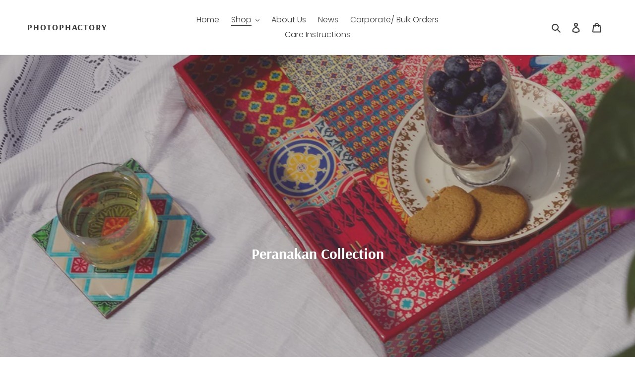

--- FILE ---
content_type: text/html; charset=utf-8
request_url: https://photophactorysg.com/en-us/collections/peranakan-collection
body_size: 33335
content:
<!doctype html>
<html class="no-js" lang="en">
<head>
  <meta charset="utf-8">
  <meta http-equiv="X-UA-Compatible" content="IE=edge,chrome=1">
  <meta name="viewport" content="width=device-width,initial-scale=1">
  <meta name="theme-color" content="#3a3a3a">

  <link rel="preconnect" href="https://cdn.shopify.com" crossorigin>
  <link rel="preconnect" href="https://fonts.shopify.com" crossorigin>
  <link rel="preconnect" href="https://monorail-edge.shopifysvc.com"><link rel="preload" href="//photophactorysg.com/cdn/shop/t/1/assets/theme.css?v=98892804522575643941623305629" as="style">
  <link rel="preload" as="font" href="//photophactorysg.com/cdn/fonts/arsenal/arsenal_n7.b8ea19d86b9bba98cc9a198b466ecccc0ab59df3.woff2" type="font/woff2" crossorigin>
  <link rel="preload" as="font" href="//photophactorysg.com/cdn/fonts/poppins/poppins_n3.05f58335c3209cce17da4f1f1ab324ebe2982441.woff2" type="font/woff2" crossorigin>
  <link rel="preload" as="font" href="//photophactorysg.com/cdn/fonts/poppins/poppins_n7.56758dcf284489feb014a026f3727f2f20a54626.woff2" type="font/woff2" crossorigin>
  <link rel="preload" href="//photophactorysg.com/cdn/shop/t/1/assets/theme.js?v=107772646391336992031603771004" as="script">
  <link rel="preload" href="//photophactorysg.com/cdn/shop/t/1/assets/lazysizes.js?v=63098554868324070131602848088" as="script"><link rel="canonical" href="https://photophactorysg.com/en-us/collections/peranakan-collection"><title>Peranakan Collection
&ndash; Photophactory</title><meta name="description" content="Imbued with various patterns and floral designs, these features were a popular decor feature in the households of many traditional Singaporean homes, dating as far back as the 60s. Each vintage display hints at the long line of techniques that went into composing Asian craft before the rise of modern trends."><!-- /snippets/social-meta-tags.liquid -->




<meta property="og:site_name" content="Photophactory">
<meta property="og:url" content="https://photophactorysg.com/en-us/collections/peranakan-collection">
<meta property="og:title" content="Peranakan Collection">
<meta property="og:type" content="product.group">
<meta property="og:description" content="Imbued with various patterns and floral designs, these features were a popular decor feature in the households of many traditional Singaporean homes, dating as far back as the 60s. Each vintage display hints at the long line of techniques that went into composing Asian craft before the rise of modern trends.">

<meta property="og:image" content="http://photophactorysg.com/cdn/shop/collections/Lacombe_I39-18_Adb98_1200x1200.jpg?v=1623305882">
<meta property="og:image:secure_url" content="https://photophactorysg.com/cdn/shop/collections/Lacombe_I39-18_Adb98_1200x1200.jpg?v=1623305882">


<meta name="twitter:card" content="summary_large_image">
<meta name="twitter:title" content="Peranakan Collection">
<meta name="twitter:description" content="Imbued with various patterns and floral designs, these features were a popular decor feature in the households of many traditional Singaporean homes, dating as far back as the 60s. Each vintage display hints at the long line of techniques that went into composing Asian craft before the rise of modern trends.">

  
<style data-shopify>
:root {
    --color-text: #3a3a3a;
    --color-text-rgb: 58, 58, 58;
    --color-body-text: #333232;
    --color-sale-text: #EA0606;
    --color-small-button-text-border: #3a3a3a;
    --color-text-field: #ffffff;
    --color-text-field-text: #000000;
    --color-text-field-text-rgb: 0, 0, 0;

    --color-btn-primary: #3a3a3a;
    --color-btn-primary-darker: #212121;
    --color-btn-primary-text: #ffffff;

    --color-blankstate: rgba(51, 50, 50, 0.35);
    --color-blankstate-border: rgba(51, 50, 50, 0.2);
    --color-blankstate-background: rgba(51, 50, 50, 0.1);

    --color-text-focus:#606060;
    --color-overlay-text-focus:#e6e6e6;
    --color-btn-primary-focus:#606060;
    --color-btn-social-focus:#d2d2d2;
    --color-small-button-text-border-focus:#606060;
    --predictive-search-focus:#f2f2f2;

    --color-body: #ffffff;
    --color-bg: #ffffff;
    --color-bg-rgb: 255, 255, 255;
    --color-bg-alt: rgba(51, 50, 50, 0.05);
    --color-bg-currency-selector: rgba(51, 50, 50, 0.2);

    --color-overlay-title-text: #ffffff;
    --color-image-overlay: #685858;
    --color-image-overlay-rgb: 104, 88, 88;--opacity-image-overlay: 0.4;--hover-overlay-opacity: 0.8;

    --color-border: #ebebeb;
    --color-border-form: #cccccc;
    --color-border-form-darker: #b3b3b3;

    --svg-select-icon: url(//photophactorysg.com/cdn/shop/t/1/assets/ico-select.svg?v=29003672709104678581602848105);
    --slick-img-url: url(//photophactorysg.com/cdn/shop/t/1/assets/ajax-loader.gif?v=41356863302472015721602848086);

    --font-weight-body--bold: 700;
    --font-weight-body--bolder: 400;

    --font-stack-header: Arsenal, sans-serif;
    --font-style-header: normal;
    --font-weight-header: 700;

    --font-stack-body: Poppins, sans-serif;
    --font-style-body: normal;
    --font-weight-body: 300;

    --font-size-header: 24;

    --font-size-base: 16;

    --font-h1-desktop: 32;
    --font-h1-mobile: 30;
    --font-h2-desktop: 18;
    --font-h2-mobile: 16;
    --font-h3-mobile: 18;
    --font-h4-desktop: 16;
    --font-h4-mobile: 14;
    --font-h5-desktop: 13;
    --font-h5-mobile: 12;
    --font-h6-desktop: 12;
    --font-h6-mobile: 11;

    --font-mega-title-large-desktop: 60;

    --font-rich-text-large: 18;
    --font-rich-text-small: 14;

    
--color-video-bg: #f2f2f2;

    
    --global-color-image-loader-primary: rgba(58, 58, 58, 0.06);
    --global-color-image-loader-secondary: rgba(58, 58, 58, 0.12);
  }
</style>


  <style>*,::after,::before{box-sizing:border-box}body{margin:0}body,html{background-color:var(--color-body)}body,button{font-size:calc(var(--font-size-base) * 1px);font-family:var(--font-stack-body);font-style:var(--font-style-body);font-weight:var(--font-weight-body);color:var(--color-text);line-height:1.5}body,button{-webkit-font-smoothing:antialiased;-webkit-text-size-adjust:100%}.border-bottom{border-bottom:1px solid var(--color-border)}.btn--link{background-color:transparent;border:0;margin:0;color:var(--color-text);text-align:left}.text-right{text-align:right}.icon{display:inline-block;width:20px;height:20px;vertical-align:middle;fill:currentColor}.icon__fallback-text,.visually-hidden{position:absolute!important;overflow:hidden;clip:rect(0 0 0 0);height:1px;width:1px;margin:-1px;padding:0;border:0}svg.icon:not(.icon--full-color) circle,svg.icon:not(.icon--full-color) ellipse,svg.icon:not(.icon--full-color) g,svg.icon:not(.icon--full-color) line,svg.icon:not(.icon--full-color) path,svg.icon:not(.icon--full-color) polygon,svg.icon:not(.icon--full-color) polyline,svg.icon:not(.icon--full-color) rect,symbol.icon:not(.icon--full-color) circle,symbol.icon:not(.icon--full-color) ellipse,symbol.icon:not(.icon--full-color) g,symbol.icon:not(.icon--full-color) line,symbol.icon:not(.icon--full-color) path,symbol.icon:not(.icon--full-color) polygon,symbol.icon:not(.icon--full-color) polyline,symbol.icon:not(.icon--full-color) rect{fill:inherit;stroke:inherit}li{list-style:none}.list--inline{padding:0;margin:0}.list--inline>li{display:inline-block;margin-bottom:0;vertical-align:middle}a{color:var(--color-text);text-decoration:none}.h1,.h2,h1,h2{margin:0 0 17.5px;font-family:var(--font-stack-header);font-style:var(--font-style-header);font-weight:var(--font-weight-header);line-height:1.2;overflow-wrap:break-word;word-wrap:break-word}.h1 a,.h2 a,h1 a,h2 a{color:inherit;text-decoration:none;font-weight:inherit}.h1,h1{font-size:calc(((var(--font-h1-desktop))/ (var(--font-size-base))) * 1em);text-transform:none;letter-spacing:0}@media only screen and (max-width:749px){.h1,h1{font-size:calc(((var(--font-h1-mobile))/ (var(--font-size-base))) * 1em)}}.h2,h2{font-size:calc(((var(--font-h2-desktop))/ (var(--font-size-base))) * 1em);text-transform:uppercase;letter-spacing:.1em}@media only screen and (max-width:749px){.h2,h2{font-size:calc(((var(--font-h2-mobile))/ (var(--font-size-base))) * 1em)}}p{color:var(--color-body-text);margin:0 0 19.44444px}@media only screen and (max-width:749px){p{font-size:calc(((var(--font-size-base) - 1)/ (var(--font-size-base))) * 1em)}}p:last-child{margin-bottom:0}@media only screen and (max-width:749px){.small--hide{display:none!important}}.grid{list-style:none;margin:0;padding:0;margin-left:-30px}.grid::after{content:'';display:table;clear:both}@media only screen and (max-width:749px){.grid{margin-left:-22px}}.grid::after{content:'';display:table;clear:both}.grid--no-gutters{margin-left:0}.grid--no-gutters .grid__item{padding-left:0}.grid--table{display:table;table-layout:fixed;width:100%}.grid--table>.grid__item{float:none;display:table-cell;vertical-align:middle}.grid__item{float:left;padding-left:30px;width:100%}@media only screen and (max-width:749px){.grid__item{padding-left:22px}}.grid__item[class*="--push"]{position:relative}@media only screen and (min-width:750px){.medium-up--one-quarter{width:25%}.medium-up--push-one-third{width:33.33%}.medium-up--one-half{width:50%}.medium-up--push-one-third{left:33.33%;position:relative}}.site-header{position:relative;background-color:var(--color-body)}@media only screen and (max-width:749px){.site-header{border-bottom:1px solid var(--color-border)}}@media only screen and (min-width:750px){.site-header{padding:0 55px}.site-header.logo--center{padding-top:30px}}.site-header__logo{margin:15px 0}.logo-align--center .site-header__logo{text-align:center;margin:0 auto}@media only screen and (max-width:749px){.logo-align--center .site-header__logo{text-align:left;margin:15px 0}}@media only screen and (max-width:749px){.site-header__logo{padding-left:22px;text-align:left}.site-header__logo img{margin:0}}.site-header__logo-link{display:inline-block;word-break:break-word}@media only screen and (min-width:750px){.logo-align--center .site-header__logo-link{margin:0 auto}}.site-header__logo-image{display:block}@media only screen and (min-width:750px){.site-header__logo-image{margin:0 auto}}.site-header__logo-image img{width:100%}.site-header__logo-image--centered img{margin:0 auto}.site-header__logo img{display:block}.site-header__icons{position:relative;white-space:nowrap}@media only screen and (max-width:749px){.site-header__icons{width:auto;padding-right:13px}.site-header__icons .btn--link,.site-header__icons .site-header__cart{font-size:calc(((var(--font-size-base))/ (var(--font-size-base))) * 1em)}}.site-header__icons-wrapper{position:relative;display:-webkit-flex;display:-ms-flexbox;display:flex;width:100%;-ms-flex-align:center;-webkit-align-items:center;-moz-align-items:center;-ms-align-items:center;-o-align-items:center;align-items:center;-webkit-justify-content:flex-end;-ms-justify-content:flex-end;justify-content:flex-end}.site-header__account,.site-header__cart,.site-header__search{position:relative}.site-header__search.site-header__icon{display:none}@media only screen and (min-width:1400px){.site-header__search.site-header__icon{display:block}}.site-header__search-toggle{display:block}@media only screen and (min-width:750px){.site-header__account,.site-header__cart{padding:10px 11px}}.site-header__cart-title,.site-header__search-title{position:absolute!important;overflow:hidden;clip:rect(0 0 0 0);height:1px;width:1px;margin:-1px;padding:0;border:0;display:block;vertical-align:middle}.site-header__cart-title{margin-right:3px}.site-header__cart-count{display:flex;align-items:center;justify-content:center;position:absolute;right:.4rem;top:.2rem;font-weight:700;background-color:var(--color-btn-primary);color:var(--color-btn-primary-text);border-radius:50%;min-width:1em;height:1em}.site-header__cart-count span{font-family:HelveticaNeue,"Helvetica Neue",Helvetica,Arial,sans-serif;font-size:calc(11em / 16);line-height:1}@media only screen and (max-width:749px){.site-header__cart-count{top:calc(7em / 16);right:0;border-radius:50%;min-width:calc(19em / 16);height:calc(19em / 16)}}@media only screen and (max-width:749px){.site-header__cart-count span{padding:.25em calc(6em / 16);font-size:12px}}.site-header__menu{display:none}@media only screen and (max-width:749px){.site-header__icon{display:inline-block;vertical-align:middle;padding:10px 11px;margin:0}}@media only screen and (min-width:750px){.site-header__icon .icon-search{margin-right:3px}}.announcement-bar{z-index:10;position:relative;text-align:center;border-bottom:1px solid transparent;padding:2px}.announcement-bar__link{display:block}.announcement-bar__message{display:block;padding:11px 22px;font-size:calc(((16)/ (var(--font-size-base))) * 1em);font-weight:var(--font-weight-header)}@media only screen and (min-width:750px){.announcement-bar__message{padding-left:55px;padding-right:55px}}.site-nav{position:relative;padding:0;text-align:center;margin:25px 0}.site-nav a{padding:3px 10px}.site-nav__link{display:block;white-space:nowrap}.site-nav--centered .site-nav__link{padding-top:0}.site-nav__link .icon-chevron-down{width:calc(8em / 16);height:calc(8em / 16);margin-left:.5rem}.site-nav__label{border-bottom:1px solid transparent}.site-nav__link--active .site-nav__label{border-bottom-color:var(--color-text)}.site-nav__link--button{border:none;background-color:transparent;padding:3px 10px}.site-header__mobile-nav{z-index:11;position:relative;background-color:var(--color-body)}@media only screen and (max-width:749px){.site-header__mobile-nav{display:-webkit-flex;display:-ms-flexbox;display:flex;width:100%;-ms-flex-align:center;-webkit-align-items:center;-moz-align-items:center;-ms-align-items:center;-o-align-items:center;align-items:center}}.mobile-nav--open .icon-close{display:none}.main-content{opacity:0}.main-content .shopify-section{display:none}.main-content .shopify-section:first-child{display:inherit}.critical-hidden{display:none}</style>

  <script>
    window.performance.mark('debut:theme_stylesheet_loaded.start');

    function onLoadStylesheet() {
      performance.mark('debut:theme_stylesheet_loaded.end');
      performance.measure('debut:theme_stylesheet_loaded', 'debut:theme_stylesheet_loaded.start', 'debut:theme_stylesheet_loaded.end');

      var url = "//photophactorysg.com/cdn/shop/t/1/assets/theme.css?v=98892804522575643941623305629";
      var link = document.querySelector('link[href="' + url + '"]');
      link.loaded = true;
      link.dispatchEvent(new Event('load'));
    }
  </script>

  <link rel="stylesheet" href="//photophactorysg.com/cdn/shop/t/1/assets/theme.css?v=98892804522575643941623305629" type="text/css" media="print" onload="this.media='all';onLoadStylesheet()">

  <style>
    @font-face {
  font-family: Arsenal;
  font-weight: 700;
  font-style: normal;
  font-display: swap;
  src: url("//photophactorysg.com/cdn/fonts/arsenal/arsenal_n7.b8ea19d86b9bba98cc9a198b466ecccc0ab59df3.woff2") format("woff2"),
       url("//photophactorysg.com/cdn/fonts/arsenal/arsenal_n7.3a6418f4cec1cb308392f5f2db9d69ca5fcc2a56.woff") format("woff");
}

    @font-face {
  font-family: Poppins;
  font-weight: 300;
  font-style: normal;
  font-display: swap;
  src: url("//photophactorysg.com/cdn/fonts/poppins/poppins_n3.05f58335c3209cce17da4f1f1ab324ebe2982441.woff2") format("woff2"),
       url("//photophactorysg.com/cdn/fonts/poppins/poppins_n3.6971368e1f131d2c8ff8e3a44a36b577fdda3ff5.woff") format("woff");
}

    @font-face {
  font-family: Poppins;
  font-weight: 700;
  font-style: normal;
  font-display: swap;
  src: url("//photophactorysg.com/cdn/fonts/poppins/poppins_n7.56758dcf284489feb014a026f3727f2f20a54626.woff2") format("woff2"),
       url("//photophactorysg.com/cdn/fonts/poppins/poppins_n7.f34f55d9b3d3205d2cd6f64955ff4b36f0cfd8da.woff") format("woff");
}

    @font-face {
  font-family: Poppins;
  font-weight: 400;
  font-style: normal;
  font-display: swap;
  src: url("//photophactorysg.com/cdn/fonts/poppins/poppins_n4.0ba78fa5af9b0e1a374041b3ceaadf0a43b41362.woff2") format("woff2"),
       url("//photophactorysg.com/cdn/fonts/poppins/poppins_n4.214741a72ff2596839fc9760ee7a770386cf16ca.woff") format("woff");
}

    @font-face {
  font-family: Poppins;
  font-weight: 300;
  font-style: italic;
  font-display: swap;
  src: url("//photophactorysg.com/cdn/fonts/poppins/poppins_i3.8536b4423050219f608e17f134fe9ea3b01ed890.woff2") format("woff2"),
       url("//photophactorysg.com/cdn/fonts/poppins/poppins_i3.0f4433ada196bcabf726ed78f8e37e0995762f7f.woff") format("woff");
}

    @font-face {
  font-family: Poppins;
  font-weight: 700;
  font-style: italic;
  font-display: swap;
  src: url("//photophactorysg.com/cdn/fonts/poppins/poppins_i7.42fd71da11e9d101e1e6c7932199f925f9eea42d.woff2") format("woff2"),
       url("//photophactorysg.com/cdn/fonts/poppins/poppins_i7.ec8499dbd7616004e21155106d13837fff4cf556.woff") format("woff");
}

  </style>

  <script>
    var theme = {
      breakpoints: {
        medium: 750,
        large: 990,
        widescreen: 1400
      },
      strings: {
        addToCart: "Add to cart",
        soldOut: "Sold out",
        unavailable: "Unavailable",
        regularPrice: "Regular price",
        salePrice: "Sale price",
        sale: "Sale",
        fromLowestPrice: "from [price]",
        vendor: "Vendor",
        showMore: "Show More",
        showLess: "Show Less",
        searchFor: "Search for",
        addressError: "Error looking up that address",
        addressNoResults: "No results for that address",
        addressQueryLimit: "You have exceeded the Google API usage limit. Consider upgrading to a \u003ca href=\"https:\/\/developers.google.com\/maps\/premium\/usage-limits\"\u003ePremium Plan\u003c\/a\u003e.",
        authError: "There was a problem authenticating your Google Maps account.",
        newWindow: "Opens in a new window.",
        external: "Opens external website.",
        newWindowExternal: "Opens external website in a new window.",
        removeLabel: "Remove [product]",
        update: "Update",
        quantity: "Quantity",
        discountedTotal: "Discounted total",
        regularTotal: "Regular total",
        priceColumn: "See Price column for discount details.",
        quantityMinimumMessage: "Quantity must be 1 or more",
        cartError: "There was an error while updating your cart. Please try again.",
        removedItemMessage: "Removed \u003cspan class=\"cart__removed-product-details\"\u003e([quantity]) [link]\u003c\/span\u003e from your cart.",
        unitPrice: "Unit price",
        unitPriceSeparator: "per",
        oneCartCount: "1 item",
        otherCartCount: "[count] items",
        quantityLabel: "Quantity: [count]",
        products: "Products",
        loading: "Loading",
        number_of_results: "[result_number] of [results_count]",
        number_of_results_found: "[results_count] results found",
        one_result_found: "1 result found"
      },
      moneyFormat: "${{amount}}",
      moneyFormatWithCurrency: "${{amount}} USD",
      settings: {
        predictiveSearchEnabled: true,
        predictiveSearchShowPrice: false,
        predictiveSearchShowVendor: false
      },
      stylesheet: "//photophactorysg.com/cdn/shop/t/1/assets/theme.css?v=98892804522575643941623305629"
    }

    document.documentElement.className = document.documentElement.className.replace('no-js', 'js');
  </script><script src="//photophactorysg.com/cdn/shop/t/1/assets/theme.js?v=107772646391336992031603771004" defer="defer"></script>
  <script src="//photophactorysg.com/cdn/shop/t/1/assets/lazysizes.js?v=63098554868324070131602848088" async="async"></script>

  <script type="text/javascript">
    if (window.MSInputMethodContext && document.documentMode) {
      var scripts = document.getElementsByTagName('script')[0];
      var polyfill = document.createElement("script");
      polyfill.defer = true;
      polyfill.src = "//photophactorysg.com/cdn/shop/t/1/assets/ie11CustomProperties.min.js?v=146208399201472936201602848088";

      scripts.parentNode.insertBefore(polyfill, scripts);
    }
  </script>

  <script>window.performance && window.performance.mark && window.performance.mark('shopify.content_for_header.start');</script><meta name="google-site-verification" content="EBpxYlA3tLJs4yQ7j0hA5l-U_i42Xka3ASQOVxXTrVM">
<meta id="shopify-digital-wallet" name="shopify-digital-wallet" content="/49731043494/digital_wallets/dialog">
<meta name="shopify-checkout-api-token" content="6fcfad79417b88ec35bf3fc3f28ec19e">
<meta id="in-context-paypal-metadata" data-shop-id="49731043494" data-venmo-supported="false" data-environment="production" data-locale="en_US" data-paypal-v4="true" data-currency="USD">
<link rel="alternate" type="application/atom+xml" title="Feed" href="/en-us/collections/peranakan-collection.atom" />
<link rel="next" href="/en-us/collections/peranakan-collection?page=2">
<link rel="alternate" hreflang="x-default" href="https://photophactorysg.com/collections/peranakan-collection">
<link rel="alternate" hreflang="en" href="https://photophactorysg.com/collections/peranakan-collection">
<link rel="alternate" hreflang="en-HK" href="https://photophactorysg.com/en-hk/collections/peranakan-collection">
<link rel="alternate" hreflang="en-US" href="https://photophactorysg.com/en-us/collections/peranakan-collection">
<link rel="alternate" hreflang="en-AU" href="https://photophactorysg.com/en-au/collections/peranakan-collection">
<link rel="alternate" hreflang="en-CA" href="https://photophactorysg.com/en-ca/collections/peranakan-collection">
<link rel="alternate" hreflang="en-GB" href="https://photophactorysg.com/en-gb/collections/peranakan-collection">
<link rel="alternate" hreflang="en-MY" href="https://photophactorysg.com/en-my/collections/peranakan-collection">
<link rel="alternate" hreflang="en-AE" href="https://photophactorysg.com/en-ae/collections/peranakan-collection">
<link rel="alternate" hreflang="en-IN" href="https://photophactorysg.com/en-in/collections/peranakan-collection">
<link rel="alternate" type="application/json+oembed" href="https://photophactorysg.com/en-us/collections/peranakan-collection.oembed">
<script async="async" src="/checkouts/internal/preloads.js?locale=en-US"></script>
<link rel="preconnect" href="https://shop.app" crossorigin="anonymous">
<script async="async" src="https://shop.app/checkouts/internal/preloads.js?locale=en-US&shop_id=49731043494" crossorigin="anonymous"></script>
<script id="shopify-features" type="application/json">{"accessToken":"6fcfad79417b88ec35bf3fc3f28ec19e","betas":["rich-media-storefront-analytics"],"domain":"photophactorysg.com","predictiveSearch":true,"shopId":49731043494,"locale":"en"}</script>
<script>var Shopify = Shopify || {};
Shopify.shop = "photophactory-com.myshopify.com";
Shopify.locale = "en";
Shopify.currency = {"active":"USD","rate":"0.79879079"};
Shopify.country = "US";
Shopify.theme = {"name":"Debut","id":113963597990,"schema_name":"Debut","schema_version":"17.5.2","theme_store_id":796,"role":"main"};
Shopify.theme.handle = "null";
Shopify.theme.style = {"id":null,"handle":null};
Shopify.cdnHost = "photophactorysg.com/cdn";
Shopify.routes = Shopify.routes || {};
Shopify.routes.root = "/en-us/";</script>
<script type="module">!function(o){(o.Shopify=o.Shopify||{}).modules=!0}(window);</script>
<script>!function(o){function n(){var o=[];function n(){o.push(Array.prototype.slice.apply(arguments))}return n.q=o,n}var t=o.Shopify=o.Shopify||{};t.loadFeatures=n(),t.autoloadFeatures=n()}(window);</script>
<script>
  window.ShopifyPay = window.ShopifyPay || {};
  window.ShopifyPay.apiHost = "shop.app\/pay";
  window.ShopifyPay.redirectState = null;
</script>
<script id="shop-js-analytics" type="application/json">{"pageType":"collection"}</script>
<script defer="defer" async type="module" src="//photophactorysg.com/cdn/shopifycloud/shop-js/modules/v2/client.init-shop-cart-sync_BN7fPSNr.en.esm.js"></script>
<script defer="defer" async type="module" src="//photophactorysg.com/cdn/shopifycloud/shop-js/modules/v2/chunk.common_Cbph3Kss.esm.js"></script>
<script defer="defer" async type="module" src="//photophactorysg.com/cdn/shopifycloud/shop-js/modules/v2/chunk.modal_DKumMAJ1.esm.js"></script>
<script type="module">
  await import("//photophactorysg.com/cdn/shopifycloud/shop-js/modules/v2/client.init-shop-cart-sync_BN7fPSNr.en.esm.js");
await import("//photophactorysg.com/cdn/shopifycloud/shop-js/modules/v2/chunk.common_Cbph3Kss.esm.js");
await import("//photophactorysg.com/cdn/shopifycloud/shop-js/modules/v2/chunk.modal_DKumMAJ1.esm.js");

  window.Shopify.SignInWithShop?.initShopCartSync?.({"fedCMEnabled":true,"windoidEnabled":true});

</script>
<script>
  window.Shopify = window.Shopify || {};
  if (!window.Shopify.featureAssets) window.Shopify.featureAssets = {};
  window.Shopify.featureAssets['shop-js'] = {"shop-cart-sync":["modules/v2/client.shop-cart-sync_CJVUk8Jm.en.esm.js","modules/v2/chunk.common_Cbph3Kss.esm.js","modules/v2/chunk.modal_DKumMAJ1.esm.js"],"init-fed-cm":["modules/v2/client.init-fed-cm_7Fvt41F4.en.esm.js","modules/v2/chunk.common_Cbph3Kss.esm.js","modules/v2/chunk.modal_DKumMAJ1.esm.js"],"init-shop-email-lookup-coordinator":["modules/v2/client.init-shop-email-lookup-coordinator_Cc088_bR.en.esm.js","modules/v2/chunk.common_Cbph3Kss.esm.js","modules/v2/chunk.modal_DKumMAJ1.esm.js"],"init-windoid":["modules/v2/client.init-windoid_hPopwJRj.en.esm.js","modules/v2/chunk.common_Cbph3Kss.esm.js","modules/v2/chunk.modal_DKumMAJ1.esm.js"],"shop-button":["modules/v2/client.shop-button_B0jaPSNF.en.esm.js","modules/v2/chunk.common_Cbph3Kss.esm.js","modules/v2/chunk.modal_DKumMAJ1.esm.js"],"shop-cash-offers":["modules/v2/client.shop-cash-offers_DPIskqss.en.esm.js","modules/v2/chunk.common_Cbph3Kss.esm.js","modules/v2/chunk.modal_DKumMAJ1.esm.js"],"shop-toast-manager":["modules/v2/client.shop-toast-manager_CK7RT69O.en.esm.js","modules/v2/chunk.common_Cbph3Kss.esm.js","modules/v2/chunk.modal_DKumMAJ1.esm.js"],"init-shop-cart-sync":["modules/v2/client.init-shop-cart-sync_BN7fPSNr.en.esm.js","modules/v2/chunk.common_Cbph3Kss.esm.js","modules/v2/chunk.modal_DKumMAJ1.esm.js"],"init-customer-accounts-sign-up":["modules/v2/client.init-customer-accounts-sign-up_CfPf4CXf.en.esm.js","modules/v2/client.shop-login-button_DeIztwXF.en.esm.js","modules/v2/chunk.common_Cbph3Kss.esm.js","modules/v2/chunk.modal_DKumMAJ1.esm.js"],"pay-button":["modules/v2/client.pay-button_CgIwFSYN.en.esm.js","modules/v2/chunk.common_Cbph3Kss.esm.js","modules/v2/chunk.modal_DKumMAJ1.esm.js"],"init-customer-accounts":["modules/v2/client.init-customer-accounts_DQ3x16JI.en.esm.js","modules/v2/client.shop-login-button_DeIztwXF.en.esm.js","modules/v2/chunk.common_Cbph3Kss.esm.js","modules/v2/chunk.modal_DKumMAJ1.esm.js"],"avatar":["modules/v2/client.avatar_BTnouDA3.en.esm.js"],"init-shop-for-new-customer-accounts":["modules/v2/client.init-shop-for-new-customer-accounts_CsZy_esa.en.esm.js","modules/v2/client.shop-login-button_DeIztwXF.en.esm.js","modules/v2/chunk.common_Cbph3Kss.esm.js","modules/v2/chunk.modal_DKumMAJ1.esm.js"],"shop-follow-button":["modules/v2/client.shop-follow-button_BRMJjgGd.en.esm.js","modules/v2/chunk.common_Cbph3Kss.esm.js","modules/v2/chunk.modal_DKumMAJ1.esm.js"],"checkout-modal":["modules/v2/client.checkout-modal_B9Drz_yf.en.esm.js","modules/v2/chunk.common_Cbph3Kss.esm.js","modules/v2/chunk.modal_DKumMAJ1.esm.js"],"shop-login-button":["modules/v2/client.shop-login-button_DeIztwXF.en.esm.js","modules/v2/chunk.common_Cbph3Kss.esm.js","modules/v2/chunk.modal_DKumMAJ1.esm.js"],"lead-capture":["modules/v2/client.lead-capture_DXYzFM3R.en.esm.js","modules/v2/chunk.common_Cbph3Kss.esm.js","modules/v2/chunk.modal_DKumMAJ1.esm.js"],"shop-login":["modules/v2/client.shop-login_CA5pJqmO.en.esm.js","modules/v2/chunk.common_Cbph3Kss.esm.js","modules/v2/chunk.modal_DKumMAJ1.esm.js"],"payment-terms":["modules/v2/client.payment-terms_BxzfvcZJ.en.esm.js","modules/v2/chunk.common_Cbph3Kss.esm.js","modules/v2/chunk.modal_DKumMAJ1.esm.js"]};
</script>
<script id="__st">var __st={"a":49731043494,"offset":28800,"reqid":"25f4240f-24e7-4761-bbc4-9b257918ddcc-1770087357","pageurl":"photophactorysg.com\/en-us\/collections\/peranakan-collection","u":"09bc0cf5886d","p":"collection","rtyp":"collection","rid":225456193702};</script>
<script>window.ShopifyPaypalV4VisibilityTracking = true;</script>
<script id="captcha-bootstrap">!function(){'use strict';const t='contact',e='account',n='new_comment',o=[[t,t],['blogs',n],['comments',n],[t,'customer']],c=[[e,'customer_login'],[e,'guest_login'],[e,'recover_customer_password'],[e,'create_customer']],r=t=>t.map((([t,e])=>`form[action*='/${t}']:not([data-nocaptcha='true']) input[name='form_type'][value='${e}']`)).join(','),a=t=>()=>t?[...document.querySelectorAll(t)].map((t=>t.form)):[];function s(){const t=[...o],e=r(t);return a(e)}const i='password',u='form_key',d=['recaptcha-v3-token','g-recaptcha-response','h-captcha-response',i],f=()=>{try{return window.sessionStorage}catch{return}},m='__shopify_v',_=t=>t.elements[u];function p(t,e,n=!1){try{const o=window.sessionStorage,c=JSON.parse(o.getItem(e)),{data:r}=function(t){const{data:e,action:n}=t;return t[m]||n?{data:e,action:n}:{data:t,action:n}}(c);for(const[e,n]of Object.entries(r))t.elements[e]&&(t.elements[e].value=n);n&&o.removeItem(e)}catch(o){console.error('form repopulation failed',{error:o})}}const l='form_type',E='cptcha';function T(t){t.dataset[E]=!0}const w=window,h=w.document,L='Shopify',v='ce_forms',y='captcha';let A=!1;((t,e)=>{const n=(g='f06e6c50-85a8-45c8-87d0-21a2b65856fe',I='https://cdn.shopify.com/shopifycloud/storefront-forms-hcaptcha/ce_storefront_forms_captcha_hcaptcha.v1.5.2.iife.js',D={infoText:'Protected by hCaptcha',privacyText:'Privacy',termsText:'Terms'},(t,e,n)=>{const o=w[L][v],c=o.bindForm;if(c)return c(t,g,e,D).then(n);var r;o.q.push([[t,g,e,D],n]),r=I,A||(h.body.append(Object.assign(h.createElement('script'),{id:'captcha-provider',async:!0,src:r})),A=!0)});var g,I,D;w[L]=w[L]||{},w[L][v]=w[L][v]||{},w[L][v].q=[],w[L][y]=w[L][y]||{},w[L][y].protect=function(t,e){n(t,void 0,e),T(t)},Object.freeze(w[L][y]),function(t,e,n,w,h,L){const[v,y,A,g]=function(t,e,n){const i=e?o:[],u=t?c:[],d=[...i,...u],f=r(d),m=r(i),_=r(d.filter((([t,e])=>n.includes(e))));return[a(f),a(m),a(_),s()]}(w,h,L),I=t=>{const e=t.target;return e instanceof HTMLFormElement?e:e&&e.form},D=t=>v().includes(t);t.addEventListener('submit',(t=>{const e=I(t);if(!e)return;const n=D(e)&&!e.dataset.hcaptchaBound&&!e.dataset.recaptchaBound,o=_(e),c=g().includes(e)&&(!o||!o.value);(n||c)&&t.preventDefault(),c&&!n&&(function(t){try{if(!f())return;!function(t){const e=f();if(!e)return;const n=_(t);if(!n)return;const o=n.value;o&&e.removeItem(o)}(t);const e=Array.from(Array(32),(()=>Math.random().toString(36)[2])).join('');!function(t,e){_(t)||t.append(Object.assign(document.createElement('input'),{type:'hidden',name:u})),t.elements[u].value=e}(t,e),function(t,e){const n=f();if(!n)return;const o=[...t.querySelectorAll(`input[type='${i}']`)].map((({name:t})=>t)),c=[...d,...o],r={};for(const[a,s]of new FormData(t).entries())c.includes(a)||(r[a]=s);n.setItem(e,JSON.stringify({[m]:1,action:t.action,data:r}))}(t,e)}catch(e){console.error('failed to persist form',e)}}(e),e.submit())}));const S=(t,e)=>{t&&!t.dataset[E]&&(n(t,e.some((e=>e===t))),T(t))};for(const o of['focusin','change'])t.addEventListener(o,(t=>{const e=I(t);D(e)&&S(e,y())}));const B=e.get('form_key'),M=e.get(l),P=B&&M;t.addEventListener('DOMContentLoaded',(()=>{const t=y();if(P)for(const e of t)e.elements[l].value===M&&p(e,B);[...new Set([...A(),...v().filter((t=>'true'===t.dataset.shopifyCaptcha))])].forEach((e=>S(e,t)))}))}(h,new URLSearchParams(w.location.search),n,t,e,['guest_login'])})(!0,!0)}();</script>
<script integrity="sha256-4kQ18oKyAcykRKYeNunJcIwy7WH5gtpwJnB7kiuLZ1E=" data-source-attribution="shopify.loadfeatures" defer="defer" src="//photophactorysg.com/cdn/shopifycloud/storefront/assets/storefront/load_feature-a0a9edcb.js" crossorigin="anonymous"></script>
<script crossorigin="anonymous" defer="defer" src="//photophactorysg.com/cdn/shopifycloud/storefront/assets/shopify_pay/storefront-65b4c6d7.js?v=20250812"></script>
<script data-source-attribution="shopify.dynamic_checkout.dynamic.init">var Shopify=Shopify||{};Shopify.PaymentButton=Shopify.PaymentButton||{isStorefrontPortableWallets:!0,init:function(){window.Shopify.PaymentButton.init=function(){};var t=document.createElement("script");t.src="https://photophactorysg.com/cdn/shopifycloud/portable-wallets/latest/portable-wallets.en.js",t.type="module",document.head.appendChild(t)}};
</script>
<script data-source-attribution="shopify.dynamic_checkout.buyer_consent">
  function portableWalletsHideBuyerConsent(e){var t=document.getElementById("shopify-buyer-consent"),n=document.getElementById("shopify-subscription-policy-button");t&&n&&(t.classList.add("hidden"),t.setAttribute("aria-hidden","true"),n.removeEventListener("click",e))}function portableWalletsShowBuyerConsent(e){var t=document.getElementById("shopify-buyer-consent"),n=document.getElementById("shopify-subscription-policy-button");t&&n&&(t.classList.remove("hidden"),t.removeAttribute("aria-hidden"),n.addEventListener("click",e))}window.Shopify?.PaymentButton&&(window.Shopify.PaymentButton.hideBuyerConsent=portableWalletsHideBuyerConsent,window.Shopify.PaymentButton.showBuyerConsent=portableWalletsShowBuyerConsent);
</script>
<script data-source-attribution="shopify.dynamic_checkout.cart.bootstrap">document.addEventListener("DOMContentLoaded",(function(){function t(){return document.querySelector("shopify-accelerated-checkout-cart, shopify-accelerated-checkout")}if(t())Shopify.PaymentButton.init();else{new MutationObserver((function(e,n){t()&&(Shopify.PaymentButton.init(),n.disconnect())})).observe(document.body,{childList:!0,subtree:!0})}}));
</script>
<link id="shopify-accelerated-checkout-styles" rel="stylesheet" media="screen" href="https://photophactorysg.com/cdn/shopifycloud/portable-wallets/latest/accelerated-checkout-backwards-compat.css" crossorigin="anonymous">
<style id="shopify-accelerated-checkout-cart">
        #shopify-buyer-consent {
  margin-top: 1em;
  display: inline-block;
  width: 100%;
}

#shopify-buyer-consent.hidden {
  display: none;
}

#shopify-subscription-policy-button {
  background: none;
  border: none;
  padding: 0;
  text-decoration: underline;
  font-size: inherit;
  cursor: pointer;
}

#shopify-subscription-policy-button::before {
  box-shadow: none;
}

      </style>

<script>window.performance && window.performance.mark && window.performance.mark('shopify.content_for_header.end');</script>
<link href="https://monorail-edge.shopifysvc.com" rel="dns-prefetch">
<script>(function(){if ("sendBeacon" in navigator && "performance" in window) {try {var session_token_from_headers = performance.getEntriesByType('navigation')[0].serverTiming.find(x => x.name == '_s').description;} catch {var session_token_from_headers = undefined;}var session_cookie_matches = document.cookie.match(/_shopify_s=([^;]*)/);var session_token_from_cookie = session_cookie_matches && session_cookie_matches.length === 2 ? session_cookie_matches[1] : "";var session_token = session_token_from_headers || session_token_from_cookie || "";function handle_abandonment_event(e) {var entries = performance.getEntries().filter(function(entry) {return /monorail-edge.shopifysvc.com/.test(entry.name);});if (!window.abandonment_tracked && entries.length === 0) {window.abandonment_tracked = true;var currentMs = Date.now();var navigation_start = performance.timing.navigationStart;var payload = {shop_id: 49731043494,url: window.location.href,navigation_start,duration: currentMs - navigation_start,session_token,page_type: "collection"};window.navigator.sendBeacon("https://monorail-edge.shopifysvc.com/v1/produce", JSON.stringify({schema_id: "online_store_buyer_site_abandonment/1.1",payload: payload,metadata: {event_created_at_ms: currentMs,event_sent_at_ms: currentMs}}));}}window.addEventListener('pagehide', handle_abandonment_event);}}());</script>
<script id="web-pixels-manager-setup">(function e(e,d,r,n,o){if(void 0===o&&(o={}),!Boolean(null===(a=null===(i=window.Shopify)||void 0===i?void 0:i.analytics)||void 0===a?void 0:a.replayQueue)){var i,a;window.Shopify=window.Shopify||{};var t=window.Shopify;t.analytics=t.analytics||{};var s=t.analytics;s.replayQueue=[],s.publish=function(e,d,r){return s.replayQueue.push([e,d,r]),!0};try{self.performance.mark("wpm:start")}catch(e){}var l=function(){var e={modern:/Edge?\/(1{2}[4-9]|1[2-9]\d|[2-9]\d{2}|\d{4,})\.\d+(\.\d+|)|Firefox\/(1{2}[4-9]|1[2-9]\d|[2-9]\d{2}|\d{4,})\.\d+(\.\d+|)|Chrom(ium|e)\/(9{2}|\d{3,})\.\d+(\.\d+|)|(Maci|X1{2}).+ Version\/(15\.\d+|(1[6-9]|[2-9]\d|\d{3,})\.\d+)([,.]\d+|)( \(\w+\)|)( Mobile\/\w+|) Safari\/|Chrome.+OPR\/(9{2}|\d{3,})\.\d+\.\d+|(CPU[ +]OS|iPhone[ +]OS|CPU[ +]iPhone|CPU IPhone OS|CPU iPad OS)[ +]+(15[._]\d+|(1[6-9]|[2-9]\d|\d{3,})[._]\d+)([._]\d+|)|Android:?[ /-](13[3-9]|1[4-9]\d|[2-9]\d{2}|\d{4,})(\.\d+|)(\.\d+|)|Android.+Firefox\/(13[5-9]|1[4-9]\d|[2-9]\d{2}|\d{4,})\.\d+(\.\d+|)|Android.+Chrom(ium|e)\/(13[3-9]|1[4-9]\d|[2-9]\d{2}|\d{4,})\.\d+(\.\d+|)|SamsungBrowser\/([2-9]\d|\d{3,})\.\d+/,legacy:/Edge?\/(1[6-9]|[2-9]\d|\d{3,})\.\d+(\.\d+|)|Firefox\/(5[4-9]|[6-9]\d|\d{3,})\.\d+(\.\d+|)|Chrom(ium|e)\/(5[1-9]|[6-9]\d|\d{3,})\.\d+(\.\d+|)([\d.]+$|.*Safari\/(?![\d.]+ Edge\/[\d.]+$))|(Maci|X1{2}).+ Version\/(10\.\d+|(1[1-9]|[2-9]\d|\d{3,})\.\d+)([,.]\d+|)( \(\w+\)|)( Mobile\/\w+|) Safari\/|Chrome.+OPR\/(3[89]|[4-9]\d|\d{3,})\.\d+\.\d+|(CPU[ +]OS|iPhone[ +]OS|CPU[ +]iPhone|CPU IPhone OS|CPU iPad OS)[ +]+(10[._]\d+|(1[1-9]|[2-9]\d|\d{3,})[._]\d+)([._]\d+|)|Android:?[ /-](13[3-9]|1[4-9]\d|[2-9]\d{2}|\d{4,})(\.\d+|)(\.\d+|)|Mobile Safari.+OPR\/([89]\d|\d{3,})\.\d+\.\d+|Android.+Firefox\/(13[5-9]|1[4-9]\d|[2-9]\d{2}|\d{4,})\.\d+(\.\d+|)|Android.+Chrom(ium|e)\/(13[3-9]|1[4-9]\d|[2-9]\d{2}|\d{4,})\.\d+(\.\d+|)|Android.+(UC? ?Browser|UCWEB|U3)[ /]?(15\.([5-9]|\d{2,})|(1[6-9]|[2-9]\d|\d{3,})\.\d+)\.\d+|SamsungBrowser\/(5\.\d+|([6-9]|\d{2,})\.\d+)|Android.+MQ{2}Browser\/(14(\.(9|\d{2,})|)|(1[5-9]|[2-9]\d|\d{3,})(\.\d+|))(\.\d+|)|K[Aa][Ii]OS\/(3\.\d+|([4-9]|\d{2,})\.\d+)(\.\d+|)/},d=e.modern,r=e.legacy,n=navigator.userAgent;return n.match(d)?"modern":n.match(r)?"legacy":"unknown"}(),u="modern"===l?"modern":"legacy",c=(null!=n?n:{modern:"",legacy:""})[u],f=function(e){return[e.baseUrl,"/wpm","/b",e.hashVersion,"modern"===e.buildTarget?"m":"l",".js"].join("")}({baseUrl:d,hashVersion:r,buildTarget:u}),m=function(e){var d=e.version,r=e.bundleTarget,n=e.surface,o=e.pageUrl,i=e.monorailEndpoint;return{emit:function(e){var a=e.status,t=e.errorMsg,s=(new Date).getTime(),l=JSON.stringify({metadata:{event_sent_at_ms:s},events:[{schema_id:"web_pixels_manager_load/3.1",payload:{version:d,bundle_target:r,page_url:o,status:a,surface:n,error_msg:t},metadata:{event_created_at_ms:s}}]});if(!i)return console&&console.warn&&console.warn("[Web Pixels Manager] No Monorail endpoint provided, skipping logging."),!1;try{return self.navigator.sendBeacon.bind(self.navigator)(i,l)}catch(e){}var u=new XMLHttpRequest;try{return u.open("POST",i,!0),u.setRequestHeader("Content-Type","text/plain"),u.send(l),!0}catch(e){return console&&console.warn&&console.warn("[Web Pixels Manager] Got an unhandled error while logging to Monorail."),!1}}}}({version:r,bundleTarget:l,surface:e.surface,pageUrl:self.location.href,monorailEndpoint:e.monorailEndpoint});try{o.browserTarget=l,function(e){var d=e.src,r=e.async,n=void 0===r||r,o=e.onload,i=e.onerror,a=e.sri,t=e.scriptDataAttributes,s=void 0===t?{}:t,l=document.createElement("script"),u=document.querySelector("head"),c=document.querySelector("body");if(l.async=n,l.src=d,a&&(l.integrity=a,l.crossOrigin="anonymous"),s)for(var f in s)if(Object.prototype.hasOwnProperty.call(s,f))try{l.dataset[f]=s[f]}catch(e){}if(o&&l.addEventListener("load",o),i&&l.addEventListener("error",i),u)u.appendChild(l);else{if(!c)throw new Error("Did not find a head or body element to append the script");c.appendChild(l)}}({src:f,async:!0,onload:function(){if(!function(){var e,d;return Boolean(null===(d=null===(e=window.Shopify)||void 0===e?void 0:e.analytics)||void 0===d?void 0:d.initialized)}()){var d=window.webPixelsManager.init(e)||void 0;if(d){var r=window.Shopify.analytics;r.replayQueue.forEach((function(e){var r=e[0],n=e[1],o=e[2];d.publishCustomEvent(r,n,o)})),r.replayQueue=[],r.publish=d.publishCustomEvent,r.visitor=d.visitor,r.initialized=!0}}},onerror:function(){return m.emit({status:"failed",errorMsg:"".concat(f," has failed to load")})},sri:function(e){var d=/^sha384-[A-Za-z0-9+/=]+$/;return"string"==typeof e&&d.test(e)}(c)?c:"",scriptDataAttributes:o}),m.emit({status:"loading"})}catch(e){m.emit({status:"failed",errorMsg:(null==e?void 0:e.message)||"Unknown error"})}}})({shopId: 49731043494,storefrontBaseUrl: "https://photophactorysg.com",extensionsBaseUrl: "https://extensions.shopifycdn.com/cdn/shopifycloud/web-pixels-manager",monorailEndpoint: "https://monorail-edge.shopifysvc.com/unstable/produce_batch",surface: "storefront-renderer",enabledBetaFlags: ["2dca8a86"],webPixelsConfigList: [{"id":"710377638","configuration":"{\"config\":\"{\\\"pixel_id\\\":\\\"GT-WVGMDL9\\\",\\\"target_country\\\":\\\"SG\\\",\\\"gtag_events\\\":[{\\\"type\\\":\\\"purchase\\\",\\\"action_label\\\":\\\"MC-JPTWYKM8KJ\\\"},{\\\"type\\\":\\\"page_view\\\",\\\"action_label\\\":\\\"MC-JPTWYKM8KJ\\\"},{\\\"type\\\":\\\"view_item\\\",\\\"action_label\\\":\\\"MC-JPTWYKM8KJ\\\"}],\\\"enable_monitoring_mode\\\":false}\"}","eventPayloadVersion":"v1","runtimeContext":"OPEN","scriptVersion":"b2a88bafab3e21179ed38636efcd8a93","type":"APP","apiClientId":1780363,"privacyPurposes":[],"dataSharingAdjustments":{"protectedCustomerApprovalScopes":["read_customer_address","read_customer_email","read_customer_name","read_customer_personal_data","read_customer_phone"]}},{"id":"shopify-app-pixel","configuration":"{}","eventPayloadVersion":"v1","runtimeContext":"STRICT","scriptVersion":"0450","apiClientId":"shopify-pixel","type":"APP","privacyPurposes":["ANALYTICS","MARKETING"]},{"id":"shopify-custom-pixel","eventPayloadVersion":"v1","runtimeContext":"LAX","scriptVersion":"0450","apiClientId":"shopify-pixel","type":"CUSTOM","privacyPurposes":["ANALYTICS","MARKETING"]}],isMerchantRequest: false,initData: {"shop":{"name":"Photophactory","paymentSettings":{"currencyCode":"SGD"},"myshopifyDomain":"photophactory-com.myshopify.com","countryCode":"SG","storefrontUrl":"https:\/\/photophactorysg.com\/en-us"},"customer":null,"cart":null,"checkout":null,"productVariants":[],"purchasingCompany":null},},"https://photophactorysg.com/cdn","3918e4e0wbf3ac3cepc5707306mb02b36c6",{"modern":"","legacy":""},{"shopId":"49731043494","storefrontBaseUrl":"https:\/\/photophactorysg.com","extensionBaseUrl":"https:\/\/extensions.shopifycdn.com\/cdn\/shopifycloud\/web-pixels-manager","surface":"storefront-renderer","enabledBetaFlags":"[\"2dca8a86\"]","isMerchantRequest":"false","hashVersion":"3918e4e0wbf3ac3cepc5707306mb02b36c6","publish":"custom","events":"[[\"page_viewed\",{}],[\"collection_viewed\",{\"collection\":{\"id\":\"225456193702\",\"title\":\"Peranakan Collection\",\"productVariants\":[{\"price\":{\"amount\":104.0,\"currencyCode\":\"USD\"},\"product\":{\"title\":\"Nyonya Phoenix Tray\",\"vendor\":\"Photophactory\",\"id\":\"7714417180838\",\"untranslatedTitle\":\"Nyonya Phoenix Tray\",\"url\":\"\/en-us\/products\/nyonya-phoenix-tray\",\"type\":\"\"},\"id\":\"44037433196710\",\"image\":{\"src\":\"\/\/photophactorysg.com\/cdn\/shop\/products\/image_8483e886-c2ec-45f3-b44e-97f1eb3ed55c.jpg?v=1680237120\"},\"sku\":null,\"title\":\"Default Title\",\"untranslatedTitle\":\"Default Title\"},{\"price\":{\"amount\":61.0,\"currencyCode\":\"USD\"},\"product\":{\"title\":\"Nyonya Phoenix Coasters\",\"vendor\":\"Photophactory\",\"id\":\"7714421735590\",\"untranslatedTitle\":\"Nyonya Phoenix Coasters\",\"url\":\"\/en-us\/products\/nyonya-phoenix-coasters\",\"type\":\"Coasters\"},\"id\":\"44037446697126\",\"image\":{\"src\":\"\/\/photophactorysg.com\/cdn\/shop\/products\/image_d03123b9-7186-4d98-b9e0-442e50503b01.jpg?v=1680238035\"},\"sku\":\"\",\"title\":\"Default Title\",\"untranslatedTitle\":\"Default Title\"},{\"price\":{\"amount\":109.0,\"currencyCode\":\"USD\"},\"product\":{\"title\":\"Peranakan Tiles Tray - Collage Emerald\",\"vendor\":\"photophactory\",\"id\":\"5845627207846\",\"untranslatedTitle\":\"Peranakan Tiles Tray - Collage Emerald\",\"url\":\"\/en-us\/products\/tray-8\",\"type\":\"Trays\"},\"id\":\"36698945978534\",\"image\":{\"src\":\"\/\/photophactorysg.com\/cdn\/shop\/products\/tray8.png?v=1602854511\"},\"sku\":\"Tray-PTCLGE\",\"title\":\"Default Title\",\"untranslatedTitle\":\"Default Title\"},{\"price\":{\"amount\":61.0,\"currencyCode\":\"USD\"},\"product\":{\"title\":\"The Blue Straits Collection Coasters\",\"vendor\":\"photophactory\",\"id\":\"5854633656486\",\"untranslatedTitle\":\"The Blue Straits Collection Coasters\",\"url\":\"\/en-us\/products\/the-blue-straits-collection-coasters\",\"type\":\"Coasters\"},\"id\":\"36738067857574\",\"image\":{\"src\":\"\/\/photophactorysg.com\/cdn\/shop\/products\/DSC2012-Edit.jpg?v=1617529806\"},\"sku\":\"Coasters-TBSC\",\"title\":\"Default Title\",\"untranslatedTitle\":\"Default Title\"},{\"price\":{\"amount\":61.0,\"currencyCode\":\"USD\"},\"product\":{\"title\":\"The Peranakan Ohng Collection - Emerald\",\"vendor\":\"photophactory\",\"id\":\"5854599512230\",\"untranslatedTitle\":\"The Peranakan Ohng Collection - Emerald\",\"url\":\"\/en-us\/products\/the-peranakan-ohng-collection\",\"type\":\"Coasters\"},\"id\":\"36737851850918\",\"image\":{\"src\":\"\/\/photophactorysg.com\/cdn\/shop\/products\/DSC1997-Edit.jpg?v=1617529744\"},\"sku\":\"Coaster-TPOC\",\"title\":\"Default Title\",\"untranslatedTitle\":\"Default Title\"},{\"price\":{\"amount\":79.0,\"currencyCode\":\"USD\"},\"product\":{\"title\":\"Peranakan Pleated Midi Skirt - Tuscany\",\"vendor\":\"photophactory\",\"id\":\"6043757510822\",\"untranslatedTitle\":\"Peranakan Pleated Midi Skirt - Tuscany\",\"url\":\"\/en-us\/products\/tuscany-yellow-midi-skirt\",\"type\":\"Skirts\"},\"id\":\"37438610899110\",\"image\":{\"src\":\"\/\/photophactorysg.com\/cdn\/shop\/products\/skirt1.png?v=1609310078\"},\"sku\":\"Skirt-PPTCY-XS\",\"title\":\"XS\",\"untranslatedTitle\":\"XS\"},{\"price\":{\"amount\":61.0,\"currencyCode\":\"USD\"},\"product\":{\"title\":\"The Bahama Meraki Tray\",\"vendor\":\"photophactory\",\"id\":\"6043664875686\",\"untranslatedTitle\":\"The Bahama Meraki Tray\",\"url\":\"\/en-us\/products\/blue-meraki-tray\",\"type\":\"Trays\"},\"id\":\"37435957018790\",\"image\":{\"src\":\"\/\/photophactorysg.com\/cdn\/shop\/products\/DSC8654.jpg?v=1642850321\"},\"sku\":\"Tray-MTB\",\"title\":\"Default Title\",\"untranslatedTitle\":\"Default Title\"},{\"price\":{\"amount\":109.0,\"currencyCode\":\"USD\"},\"product\":{\"title\":\"The Teal Meraki Tray\",\"vendor\":\"photophactory\",\"id\":\"6043702886566\",\"untranslatedTitle\":\"The Teal Meraki Tray\",\"url\":\"\/en-us\/products\/the-teal-meraki-tray\",\"type\":\"Trays\"},\"id\":\"37436081307814\",\"image\":{\"src\":\"\/\/photophactorysg.com\/cdn\/shop\/products\/DSC8647.jpg?v=1642850180\"},\"sku\":\"Trays-MTT\",\"title\":\"Default Title\",\"untranslatedTitle\":\"Default Title\"},{\"price\":{\"amount\":61.0,\"currencyCode\":\"USD\"},\"product\":{\"title\":\"The Scarlet Set of 6 Coasters\",\"vendor\":\"photophactory\",\"id\":\"6042511933606\",\"untranslatedTitle\":\"The Scarlet Set of 6 Coasters\",\"url\":\"\/en-us\/products\/the-scarlet-set-of-6-coasters\",\"type\":\"Coasters\"},\"id\":\"37430107308198\",\"image\":{\"src\":\"\/\/photophactorysg.com\/cdn\/shop\/products\/DSC8692.jpg?v=1642850477\"},\"sku\":\"Coasters-TSS\",\"title\":\"Default Title\",\"untranslatedTitle\":\"Default Title\"},{\"price\":{\"amount\":72.0,\"currencyCode\":\"USD\"},\"product\":{\"title\":\"Peranakan Tile Design Rectangular Clutch\",\"vendor\":\"photophactory\",\"id\":\"6645985837222\",\"untranslatedTitle\":\"Peranakan Tile Design Rectangular Clutch\",\"url\":\"\/en-us\/products\/peranakan-tile-design-rectangular-clutch\",\"type\":\"Clutch\"},\"id\":\"39631675424934\",\"image\":{\"src\":\"\/\/photophactorysg.com\/cdn\/shop\/products\/image_a84938c9-37d0-4835-afac-e5f0f4f1757a.jpg?v=1631953327\"},\"sku\":\"Clutch-PTDR\",\"title\":\"Default Title\",\"untranslatedTitle\":\"Default Title\"},{\"price\":{\"amount\":79.0,\"currencyCode\":\"USD\"},\"product\":{\"title\":\"Peranakan Pleated Midi Skirt - Orchid\",\"vendor\":\"photophactory\",\"id\":\"6046665212070\",\"untranslatedTitle\":\"Peranakan Pleated Midi Skirt - Orchid\",\"url\":\"\/en-us\/products\/orchid-singapura-peranakan-pleated-midi-skirt\",\"type\":\"Skirts\"},\"id\":\"37446490259622\",\"image\":{\"src\":\"\/\/photophactorysg.com\/cdn\/shop\/products\/orchidskirt.png?v=1617173735\"},\"sku\":\"Skirt-PPO-XS\",\"title\":\"XS\",\"untranslatedTitle\":\"XS\"},{\"price\":{\"amount\":79.0,\"currencyCode\":\"USD\"},\"product\":{\"title\":\"Peranakan Pleated Midi Skirt - Emerald\",\"vendor\":\"photophactory\",\"id\":\"6044090859686\",\"untranslatedTitle\":\"Peranakan Pleated Midi Skirt - Emerald\",\"url\":\"\/en-us\/products\/emerald-green-peranakan-pleated-midi-skirt\",\"type\":\"Skirts\"},\"id\":\"37438624661670\",\"image\":{\"src\":\"\/\/photophactorysg.com\/cdn\/shop\/products\/skirt4.png?v=1609324707\"},\"sku\":\"Skirt-PPE-XS\",\"title\":\"XS\",\"untranslatedTitle\":\"XS\"},{\"price\":{\"amount\":79.0,\"currencyCode\":\"USD\"},\"product\":{\"title\":\"Peranakan Pleated Midi Skirt - Barn Red\",\"vendor\":\"photophactory\",\"id\":\"6046669701286\",\"untranslatedTitle\":\"Peranakan Pleated Midi Skirt - Barn Red\",\"url\":\"\/en-us\/products\/barn-red-peranakan-pleated-midi-skirt\",\"type\":\"Skirts\"},\"id\":\"37446475808934\",\"image\":{\"src\":\"\/\/photophactorysg.com\/cdn\/shop\/products\/Barnredskirt.png?v=1617173796\"},\"sku\":\"Skirts-PPBR-XS\",\"title\":\"XS\",\"untranslatedTitle\":\"XS\"},{\"price\":{\"amount\":79.0,\"currencyCode\":\"USD\"},\"product\":{\"title\":\"Peranakan Pleated Midi Skirt - Ash Black\",\"vendor\":\"photophactory\",\"id\":\"6044019392678\",\"untranslatedTitle\":\"Peranakan Pleated Midi Skirt - Ash Black\",\"url\":\"\/en-us\/products\/ink-blue-midi-skirt\",\"type\":\"Skirts\"},\"id\":\"37438593695910\",\"image\":{\"src\":\"\/\/photophactorysg.com\/cdn\/shop\/products\/skirt2.png?v=1609322128\"},\"sku\":\"Skirt-PPAB-XS\",\"title\":\"XS\",\"untranslatedTitle\":\"XS\"},{\"price\":{\"amount\":61.0,\"currencyCode\":\"USD\"},\"product\":{\"title\":\"The Teal Set of 6 Coasters\",\"vendor\":\"photophactory\",\"id\":\"6042492338342\",\"untranslatedTitle\":\"The Teal Set of 6 Coasters\",\"url\":\"\/en-us\/products\/the-teal-set-of-6-coasters\",\"type\":\"Coasters\"},\"id\":\"37430029844646\",\"image\":{\"src\":\"\/\/photophactorysg.com\/cdn\/shop\/products\/DSC8688.jpg?v=1642850391\"},\"sku\":\"coaster-TTS\",\"title\":\"Default Title\",\"untranslatedTitle\":\"Default Title\"},{\"price\":{\"amount\":109.0,\"currencyCode\":\"USD\"},\"product\":{\"title\":\"Peranakan Tiles Square Tray - Tuscany\",\"vendor\":\"photophactory\",\"id\":\"5845645918374\",\"untranslatedTitle\":\"Peranakan Tiles Square Tray - Tuscany\",\"url\":\"\/en-us\/products\/tray-10\",\"type\":\"Trays\"},\"id\":\"36698991984806\",\"image\":{\"src\":\"\/\/photophactorysg.com\/cdn\/shop\/products\/tray10.png?v=1602854972\"},\"sku\":\"Tray-PTTCY\",\"title\":\"Default Title\",\"untranslatedTitle\":\"Default Title\"},{\"price\":{\"amount\":109.0,\"currencyCode\":\"USD\"},\"product\":{\"title\":\"Peranakan Sayang Square Tray - Black \u0026 White\",\"vendor\":\"photophactory\",\"id\":\"5845653651622\",\"untranslatedTitle\":\"Peranakan Sayang Square Tray - Black \u0026 White\",\"url\":\"\/en-us\/products\/peranakan-sayang-serving-tray\",\"type\":\"Trays\"},\"id\":\"36699014955174\",\"image\":{\"src\":\"\/\/photophactorysg.com\/cdn\/shop\/products\/tray12.png?v=1602855280\"},\"sku\":\"Tray-PSBW\",\"title\":\"Default Title\",\"untranslatedTitle\":\"Default Title\"},{\"price\":{\"amount\":61.0,\"currencyCode\":\"USD\"},\"product\":{\"title\":\"The Bahama Set of 6 Coasters\",\"vendor\":\"photophactory\",\"id\":\"6042497810598\",\"untranslatedTitle\":\"The Bahama Set of 6 Coasters\",\"url\":\"\/en-us\/products\/the-bahama-set-of-6-coasters\",\"type\":\"Coasters\"},\"id\":\"37430052356262\",\"image\":{\"src\":\"\/\/photophactorysg.com\/cdn\/shop\/products\/DSC8693.jpg?v=1642850635\"},\"sku\":\"Coasters-TBS\",\"title\":\"Default Title\",\"untranslatedTitle\":\"Default Title\"},{\"price\":{\"amount\":72.0,\"currencyCode\":\"USD\"},\"product\":{\"title\":\"Peranakan Tiles Scarf - Blue\",\"vendor\":\"photophactory\",\"id\":\"6050743320742\",\"untranslatedTitle\":\"Peranakan Tiles Scarf - Blue\",\"url\":\"\/en-us\/products\/chinatown-blue-tiles-scarf\",\"type\":\"Scarf\"},\"id\":\"37461153906854\",\"image\":{\"src\":\"\/\/photophactorysg.com\/cdn\/shop\/products\/CTownbluescarf2.png?v=1615621692\"},\"sku\":\"Scarf-CTMB\",\"title\":\"Default Title\",\"untranslatedTitle\":\"Default Title\"},{\"price\":{\"amount\":79.0,\"currencyCode\":\"USD\"},\"product\":{\"title\":\"Peranakan Pleated Midi Skirt - Ink Blue\",\"vendor\":\"photophactory\",\"id\":\"6046673207462\",\"untranslatedTitle\":\"Peranakan Pleated Midi Skirt - Ink Blue\",\"url\":\"\/en-us\/products\/ink-blue-peranakan-pleated-midi-skirt\",\"type\":\"Skirts\"},\"id\":\"37446485377190\",\"image\":{\"src\":\"\/\/photophactorysg.com\/cdn\/shop\/products\/inkblueskirt.png?v=1617173844\"},\"sku\":\"Skirts-PPI-XS\",\"title\":\"XS\",\"untranslatedTitle\":\"XS\"},{\"price\":{\"amount\":68.0,\"currencyCode\":\"USD\"},\"product\":{\"title\":\"Chinatown Box Clutch - Royal Blue\",\"vendor\":\"photophactory\",\"id\":\"5870700560550\",\"untranslatedTitle\":\"Chinatown Box Clutch - Royal Blue\",\"url\":\"\/en-us\/products\/chinatown-blue-box-bag\",\"type\":\"Clutch\"},\"id\":\"36794619003046\",\"image\":{\"src\":\"\/\/photophactorysg.com\/cdn\/shop\/products\/IMG_5516.png?v=1603523183\"},\"sku\":\"Clutch-CBRB\",\"title\":\"Default Title\",\"untranslatedTitle\":\"Default Title\"},{\"price\":{\"amount\":72.0,\"currencyCode\":\"USD\"},\"product\":{\"title\":\"Summer Sundown- FLINT\",\"vendor\":\"Photophactory\",\"id\":\"6761130918054\",\"untranslatedTitle\":\"Summer Sundown- FLINT\",\"url\":\"\/en-us\/products\/summer-sundown-flint\",\"type\":\"Clutch\"},\"id\":\"40044746866854\",\"image\":{\"src\":\"\/\/photophactorysg.com\/cdn\/shop\/products\/image_b4674d32-7173-4400-aae1-d2efbe9754cd.jpg?v=1620712686\"},\"sku\":\"\",\"title\":\"Default Title\",\"untranslatedTitle\":\"Default Title\"},{\"price\":{\"amount\":109.0,\"currencyCode\":\"USD\"},\"product\":{\"title\":\"The Scarlet Meraki Tray\",\"vendor\":\"photophactory\",\"id\":\"6042585956518\",\"untranslatedTitle\":\"The Scarlet Meraki Tray\",\"url\":\"\/en-us\/products\/the-scarlet-meraki-tray\",\"type\":\"Trays\"},\"id\":\"37430391111846\",\"image\":{\"src\":\"\/\/photophactorysg.com\/cdn\/shop\/products\/DSC8657.jpg?v=1642850104\"},\"sku\":\"Tray-MTS\",\"title\":\"Default Title\",\"untranslatedTitle\":\"Default Title\"},{\"price\":{\"amount\":28.0,\"currencyCode\":\"USD\"},\"product\":{\"title\":\"Nyonya Clutch Bag - Small\",\"vendor\":\"photophactory\",\"id\":\"6645990228134\",\"untranslatedTitle\":\"Nyonya Clutch Bag - Small\",\"url\":\"\/en-us\/products\/nyonya-clutch-bag-black-and-white\",\"type\":\"Clutch\"},\"id\":\"39631684173990\",\"image\":{\"src\":\"\/\/photophactorysg.com\/cdn\/shop\/products\/clutchnyonya.png?v=1617529017\"},\"sku\":\"Clutch-NYBW\",\"title\":\"Default Title\",\"untranslatedTitle\":\"Default Title\"}]}}]]"});</script><script>
  window.ShopifyAnalytics = window.ShopifyAnalytics || {};
  window.ShopifyAnalytics.meta = window.ShopifyAnalytics.meta || {};
  window.ShopifyAnalytics.meta.currency = 'USD';
  var meta = {"products":[{"id":7714417180838,"gid":"gid:\/\/shopify\/Product\/7714417180838","vendor":"Photophactory","type":"","handle":"nyonya-phoenix-tray","variants":[{"id":44037433196710,"price":10400,"name":"Nyonya Phoenix Tray","public_title":null,"sku":null}],"remote":false},{"id":7714421735590,"gid":"gid:\/\/shopify\/Product\/7714421735590","vendor":"Photophactory","type":"Coasters","handle":"nyonya-phoenix-coasters","variants":[{"id":44037446697126,"price":6100,"name":"Nyonya Phoenix Coasters","public_title":null,"sku":""}],"remote":false},{"id":5845627207846,"gid":"gid:\/\/shopify\/Product\/5845627207846","vendor":"photophactory","type":"Trays","handle":"tray-8","variants":[{"id":36698945978534,"price":10900,"name":"Peranakan Tiles Tray - Collage Emerald","public_title":null,"sku":"Tray-PTCLGE"}],"remote":false},{"id":5854633656486,"gid":"gid:\/\/shopify\/Product\/5854633656486","vendor":"photophactory","type":"Coasters","handle":"the-blue-straits-collection-coasters","variants":[{"id":36738067857574,"price":6100,"name":"The Blue Straits Collection Coasters","public_title":null,"sku":"Coasters-TBSC"}],"remote":false},{"id":5854599512230,"gid":"gid:\/\/shopify\/Product\/5854599512230","vendor":"photophactory","type":"Coasters","handle":"the-peranakan-ohng-collection","variants":[{"id":36737851850918,"price":6100,"name":"The Peranakan Ohng Collection - Emerald","public_title":null,"sku":"Coaster-TPOC"}],"remote":false},{"id":6043757510822,"gid":"gid:\/\/shopify\/Product\/6043757510822","vendor":"photophactory","type":"Skirts","handle":"tuscany-yellow-midi-skirt","variants":[{"id":37438610899110,"price":7900,"name":"Peranakan Pleated Midi Skirt - Tuscany - XS","public_title":"XS","sku":"Skirt-PPTCY-XS"},{"id":37438610931878,"price":7900,"name":"Peranakan Pleated Midi Skirt - Tuscany - S","public_title":"S","sku":"Skirt-PPTCY-S"},{"id":37438610964646,"price":7900,"name":"Peranakan Pleated Midi Skirt - Tuscany - M","public_title":"M","sku":"Skirt-PPTCY-M"},{"id":37438610997414,"price":7900,"name":"Peranakan Pleated Midi Skirt - Tuscany - L","public_title":"L","sku":"Skirt-PPTCY-L"},{"id":37438611030182,"price":7900,"name":"Peranakan Pleated Midi Skirt - Tuscany - XL","public_title":"XL","sku":"Skirt-PPTCY-XL"},{"id":37438611062950,"price":7900,"name":"Peranakan Pleated Midi Skirt - Tuscany - XXL","public_title":"XXL","sku":"Skirt-PPTCNY-XXL"}],"remote":false},{"id":6043664875686,"gid":"gid:\/\/shopify\/Product\/6043664875686","vendor":"photophactory","type":"Trays","handle":"blue-meraki-tray","variants":[{"id":37435957018790,"price":6100,"name":"The Bahama Meraki Tray","public_title":null,"sku":"Tray-MTB"}],"remote":false},{"id":6043702886566,"gid":"gid:\/\/shopify\/Product\/6043702886566","vendor":"photophactory","type":"Trays","handle":"the-teal-meraki-tray","variants":[{"id":37436081307814,"price":10900,"name":"The Teal Meraki Tray","public_title":null,"sku":"Trays-MTT"}],"remote":false},{"id":6042511933606,"gid":"gid:\/\/shopify\/Product\/6042511933606","vendor":"photophactory","type":"Coasters","handle":"the-scarlet-set-of-6-coasters","variants":[{"id":37430107308198,"price":6100,"name":"The Scarlet Set of 6 Coasters","public_title":null,"sku":"Coasters-TSS"}],"remote":false},{"id":6645985837222,"gid":"gid:\/\/shopify\/Product\/6645985837222","vendor":"photophactory","type":"Clutch","handle":"peranakan-tile-design-rectangular-clutch","variants":[{"id":39631675424934,"price":7200,"name":"Peranakan Tile Design Rectangular Clutch","public_title":null,"sku":"Clutch-PTDR"}],"remote":false},{"id":6046665212070,"gid":"gid:\/\/shopify\/Product\/6046665212070","vendor":"photophactory","type":"Skirts","handle":"orchid-singapura-peranakan-pleated-midi-skirt","variants":[{"id":37446490259622,"price":7900,"name":"Peranakan Pleated Midi Skirt - Orchid - XS","public_title":"XS","sku":"Skirt-PPO-XS"},{"id":37446490292390,"price":7900,"name":"Peranakan Pleated Midi Skirt - Orchid - S","public_title":"S","sku":"Skirt-PPO-S"},{"id":37446490325158,"price":7900,"name":"Peranakan Pleated Midi Skirt - Orchid - M","public_title":"M","sku":"Skirt-PPO-M"},{"id":37446490357926,"price":7900,"name":"Peranakan Pleated Midi Skirt - Orchid - L","public_title":"L","sku":"Skirt-PPO-L"},{"id":37446490390694,"price":7900,"name":"Peranakan Pleated Midi Skirt - Orchid - XL","public_title":"XL","sku":"Skirt-PPO-XL"},{"id":37446490423462,"price":7900,"name":"Peranakan Pleated Midi Skirt - Orchid - XXL","public_title":"XXL","sku":"Skirt-PPO-XXL"}],"remote":false},{"id":6044090859686,"gid":"gid:\/\/shopify\/Product\/6044090859686","vendor":"photophactory","type":"Skirts","handle":"emerald-green-peranakan-pleated-midi-skirt","variants":[{"id":37438624661670,"price":7900,"name":"Peranakan Pleated Midi Skirt - Emerald - XS","public_title":"XS","sku":"Skirt-PPE-XS"},{"id":37438624694438,"price":7900,"name":"Peranakan Pleated Midi Skirt - Emerald - S","public_title":"S","sku":"Skirt-PPE-S"},{"id":37438624727206,"price":7900,"name":"Peranakan Pleated Midi Skirt - Emerald - M","public_title":"M","sku":"Skirt-PPE-M"},{"id":37438624759974,"price":7900,"name":"Peranakan Pleated Midi Skirt - Emerald - L","public_title":"L","sku":"Skirt-PPE-L"},{"id":37438624792742,"price":7900,"name":"Peranakan Pleated Midi Skirt - Emerald - XL","public_title":"XL","sku":"Skirt-PPE-XL"},{"id":37438624891046,"price":7900,"name":"Peranakan Pleated Midi Skirt - Emerald - XXL","public_title":"XXL","sku":"Skirt-PPE-XXL"}],"remote":false},{"id":6046669701286,"gid":"gid:\/\/shopify\/Product\/6046669701286","vendor":"photophactory","type":"Skirts","handle":"barn-red-peranakan-pleated-midi-skirt","variants":[{"id":37446475808934,"price":7900,"name":"Peranakan Pleated Midi Skirt - Barn Red - XS","public_title":"XS","sku":"Skirts-PPBR-XS"},{"id":37446475841702,"price":7900,"name":"Peranakan Pleated Midi Skirt - Barn Red - S","public_title":"S","sku":"Skirts-PPBR-S"},{"id":37446475874470,"price":7900,"name":"Peranakan Pleated Midi Skirt - Barn Red - M","public_title":"M","sku":"Skirts-PPBR-M"},{"id":37446475907238,"price":7900,"name":"Peranakan Pleated Midi Skirt - Barn Red - L","public_title":"L","sku":"Skirts-PPBR-L"},{"id":37446475940006,"price":7900,"name":"Peranakan Pleated Midi Skirt - Barn Red - XL","public_title":"XL","sku":"Skirts-PPBR-XL"},{"id":37446475972774,"price":7900,"name":"Peranakan Pleated Midi Skirt - Barn Red - XXL","public_title":"XXL","sku":"Skirts-PPBR-XXL"}],"remote":false},{"id":6044019392678,"gid":"gid:\/\/shopify\/Product\/6044019392678","vendor":"photophactory","type":"Skirts","handle":"ink-blue-midi-skirt","variants":[{"id":37438593695910,"price":7900,"name":"Peranakan Pleated Midi Skirt - Ash Black - XS","public_title":"XS","sku":"Skirt-PPAB-XS"},{"id":37438593728678,"price":7900,"name":"Peranakan Pleated Midi Skirt - Ash Black - S","public_title":"S","sku":"Skirt-PPAB-S"},{"id":37438593761446,"price":7900,"name":"Peranakan Pleated Midi Skirt - Ash Black - M","public_title":"M","sku":"Skirt-PPAB-M"},{"id":37438593794214,"price":7900,"name":"Peranakan Pleated Midi Skirt - Ash Black - L","public_title":"L","sku":"Skirt-PPAB-L"},{"id":37438593826982,"price":7900,"name":"Peranakan Pleated Midi Skirt - Ash Black - XL","public_title":"XL","sku":"Skirt-PPAB-XL"},{"id":37438604607654,"price":7900,"name":"Peranakan Pleated Midi Skirt - Ash Black - XXL","public_title":"XXL","sku":"Skirt-ABPP-XXL"}],"remote":false},{"id":6042492338342,"gid":"gid:\/\/shopify\/Product\/6042492338342","vendor":"photophactory","type":"Coasters","handle":"the-teal-set-of-6-coasters","variants":[{"id":37430029844646,"price":6100,"name":"The Teal Set of 6 Coasters","public_title":null,"sku":"coaster-TTS"}],"remote":false},{"id":5845645918374,"gid":"gid:\/\/shopify\/Product\/5845645918374","vendor":"photophactory","type":"Trays","handle":"tray-10","variants":[{"id":36698991984806,"price":10900,"name":"Peranakan Tiles Square Tray - Tuscany","public_title":null,"sku":"Tray-PTTCY"}],"remote":false},{"id":5845653651622,"gid":"gid:\/\/shopify\/Product\/5845653651622","vendor":"photophactory","type":"Trays","handle":"peranakan-sayang-serving-tray","variants":[{"id":36699014955174,"price":10900,"name":"Peranakan Sayang Square Tray - Black \u0026 White","public_title":null,"sku":"Tray-PSBW"}],"remote":false},{"id":6042497810598,"gid":"gid:\/\/shopify\/Product\/6042497810598","vendor":"photophactory","type":"Coasters","handle":"the-bahama-set-of-6-coasters","variants":[{"id":37430052356262,"price":6100,"name":"The Bahama Set of 6 Coasters","public_title":null,"sku":"Coasters-TBS"}],"remote":false},{"id":6050743320742,"gid":"gid:\/\/shopify\/Product\/6050743320742","vendor":"photophactory","type":"Scarf","handle":"chinatown-blue-tiles-scarf","variants":[{"id":37461153906854,"price":7200,"name":"Peranakan Tiles Scarf - Blue","public_title":null,"sku":"Scarf-CTMB"}],"remote":false},{"id":6046673207462,"gid":"gid:\/\/shopify\/Product\/6046673207462","vendor":"photophactory","type":"Skirts","handle":"ink-blue-peranakan-pleated-midi-skirt","variants":[{"id":37446485377190,"price":7900,"name":"Peranakan Pleated Midi Skirt - Ink Blue - XS","public_title":"XS","sku":"Skirts-PPI-XS"},{"id":37446485409958,"price":7900,"name":"Peranakan Pleated Midi Skirt - Ink Blue - S","public_title":"S","sku":"Skirts-PPI-S"},{"id":37446485442726,"price":7900,"name":"Peranakan Pleated Midi Skirt - Ink Blue - M","public_title":"M","sku":"Skirts-PPI-M"},{"id":37446485508262,"price":7900,"name":"Peranakan Pleated Midi Skirt - Ink Blue - L","public_title":"L","sku":"Skirts-PPI-L"},{"id":37446485573798,"price":7900,"name":"Peranakan Pleated Midi Skirt - Ink Blue - XL","public_title":"XL","sku":"Skirts-PPI-XL"},{"id":37446485639334,"price":7900,"name":"Peranakan Pleated Midi Skirt - Ink Blue - XXL","public_title":"XXL","sku":"Skirts-IBPP-XXL"}],"remote":false},{"id":5870700560550,"gid":"gid:\/\/shopify\/Product\/5870700560550","vendor":"photophactory","type":"Clutch","handle":"chinatown-blue-box-bag","variants":[{"id":36794619003046,"price":6800,"name":"Chinatown Box Clutch - Royal Blue","public_title":null,"sku":"Clutch-CBRB"}],"remote":false},{"id":6761130918054,"gid":"gid:\/\/shopify\/Product\/6761130918054","vendor":"Photophactory","type":"Clutch","handle":"summer-sundown-flint","variants":[{"id":40044746866854,"price":7200,"name":"Summer Sundown- FLINT","public_title":null,"sku":""}],"remote":false},{"id":6042585956518,"gid":"gid:\/\/shopify\/Product\/6042585956518","vendor":"photophactory","type":"Trays","handle":"the-scarlet-meraki-tray","variants":[{"id":37430391111846,"price":10900,"name":"The Scarlet Meraki Tray","public_title":null,"sku":"Tray-MTS"}],"remote":false},{"id":6645990228134,"gid":"gid:\/\/shopify\/Product\/6645990228134","vendor":"photophactory","type":"Clutch","handle":"nyonya-clutch-bag-black-and-white","variants":[{"id":39631684173990,"price":2800,"name":"Nyonya Clutch Bag - Small","public_title":null,"sku":"Clutch-NYBW"}],"remote":false}],"page":{"pageType":"collection","resourceType":"collection","resourceId":225456193702,"requestId":"25f4240f-24e7-4761-bbc4-9b257918ddcc-1770087357"}};
  for (var attr in meta) {
    window.ShopifyAnalytics.meta[attr] = meta[attr];
  }
</script>
<script class="analytics">
  (function () {
    var customDocumentWrite = function(content) {
      var jquery = null;

      if (window.jQuery) {
        jquery = window.jQuery;
      } else if (window.Checkout && window.Checkout.$) {
        jquery = window.Checkout.$;
      }

      if (jquery) {
        jquery('body').append(content);
      }
    };

    var hasLoggedConversion = function(token) {
      if (token) {
        return document.cookie.indexOf('loggedConversion=' + token) !== -1;
      }
      return false;
    }

    var setCookieIfConversion = function(token) {
      if (token) {
        var twoMonthsFromNow = new Date(Date.now());
        twoMonthsFromNow.setMonth(twoMonthsFromNow.getMonth() + 2);

        document.cookie = 'loggedConversion=' + token + '; expires=' + twoMonthsFromNow;
      }
    }

    var trekkie = window.ShopifyAnalytics.lib = window.trekkie = window.trekkie || [];
    if (trekkie.integrations) {
      return;
    }
    trekkie.methods = [
      'identify',
      'page',
      'ready',
      'track',
      'trackForm',
      'trackLink'
    ];
    trekkie.factory = function(method) {
      return function() {
        var args = Array.prototype.slice.call(arguments);
        args.unshift(method);
        trekkie.push(args);
        return trekkie;
      };
    };
    for (var i = 0; i < trekkie.methods.length; i++) {
      var key = trekkie.methods[i];
      trekkie[key] = trekkie.factory(key);
    }
    trekkie.load = function(config) {
      trekkie.config = config || {};
      trekkie.config.initialDocumentCookie = document.cookie;
      var first = document.getElementsByTagName('script')[0];
      var script = document.createElement('script');
      script.type = 'text/javascript';
      script.onerror = function(e) {
        var scriptFallback = document.createElement('script');
        scriptFallback.type = 'text/javascript';
        scriptFallback.onerror = function(error) {
                var Monorail = {
      produce: function produce(monorailDomain, schemaId, payload) {
        var currentMs = new Date().getTime();
        var event = {
          schema_id: schemaId,
          payload: payload,
          metadata: {
            event_created_at_ms: currentMs,
            event_sent_at_ms: currentMs
          }
        };
        return Monorail.sendRequest("https://" + monorailDomain + "/v1/produce", JSON.stringify(event));
      },
      sendRequest: function sendRequest(endpointUrl, payload) {
        // Try the sendBeacon API
        if (window && window.navigator && typeof window.navigator.sendBeacon === 'function' && typeof window.Blob === 'function' && !Monorail.isIos12()) {
          var blobData = new window.Blob([payload], {
            type: 'text/plain'
          });

          if (window.navigator.sendBeacon(endpointUrl, blobData)) {
            return true;
          } // sendBeacon was not successful

        } // XHR beacon

        var xhr = new XMLHttpRequest();

        try {
          xhr.open('POST', endpointUrl);
          xhr.setRequestHeader('Content-Type', 'text/plain');
          xhr.send(payload);
        } catch (e) {
          console.log(e);
        }

        return false;
      },
      isIos12: function isIos12() {
        return window.navigator.userAgent.lastIndexOf('iPhone; CPU iPhone OS 12_') !== -1 || window.navigator.userAgent.lastIndexOf('iPad; CPU OS 12_') !== -1;
      }
    };
    Monorail.produce('monorail-edge.shopifysvc.com',
      'trekkie_storefront_load_errors/1.1',
      {shop_id: 49731043494,
      theme_id: 113963597990,
      app_name: "storefront",
      context_url: window.location.href,
      source_url: "//photophactorysg.com/cdn/s/trekkie.storefront.79098466c851f41c92951ae7d219bd75d823e9dd.min.js"});

        };
        scriptFallback.async = true;
        scriptFallback.src = '//photophactorysg.com/cdn/s/trekkie.storefront.79098466c851f41c92951ae7d219bd75d823e9dd.min.js';
        first.parentNode.insertBefore(scriptFallback, first);
      };
      script.async = true;
      script.src = '//photophactorysg.com/cdn/s/trekkie.storefront.79098466c851f41c92951ae7d219bd75d823e9dd.min.js';
      first.parentNode.insertBefore(script, first);
    };
    trekkie.load(
      {"Trekkie":{"appName":"storefront","development":false,"defaultAttributes":{"shopId":49731043494,"isMerchantRequest":null,"themeId":113963597990,"themeCityHash":"14444576307140782575","contentLanguage":"en","currency":"USD","eventMetadataId":"15d2ed2c-1e9a-47c5-9b6d-8196aed93934"},"isServerSideCookieWritingEnabled":true,"monorailRegion":"shop_domain","enabledBetaFlags":["65f19447","b5387b81"]},"Session Attribution":{},"S2S":{"facebookCapiEnabled":false,"source":"trekkie-storefront-renderer","apiClientId":580111}}
    );

    var loaded = false;
    trekkie.ready(function() {
      if (loaded) return;
      loaded = true;

      window.ShopifyAnalytics.lib = window.trekkie;

      var originalDocumentWrite = document.write;
      document.write = customDocumentWrite;
      try { window.ShopifyAnalytics.merchantGoogleAnalytics.call(this); } catch(error) {};
      document.write = originalDocumentWrite;

      window.ShopifyAnalytics.lib.page(null,{"pageType":"collection","resourceType":"collection","resourceId":225456193702,"requestId":"25f4240f-24e7-4761-bbc4-9b257918ddcc-1770087357","shopifyEmitted":true});

      var match = window.location.pathname.match(/checkouts\/(.+)\/(thank_you|post_purchase)/)
      var token = match? match[1]: undefined;
      if (!hasLoggedConversion(token)) {
        setCookieIfConversion(token);
        window.ShopifyAnalytics.lib.track("Viewed Product Category",{"currency":"USD","category":"Collection: peranakan-collection","collectionName":"peranakan-collection","collectionId":225456193702,"nonInteraction":true},undefined,undefined,{"shopifyEmitted":true});
      }
    });


        var eventsListenerScript = document.createElement('script');
        eventsListenerScript.async = true;
        eventsListenerScript.src = "//photophactorysg.com/cdn/shopifycloud/storefront/assets/shop_events_listener-3da45d37.js";
        document.getElementsByTagName('head')[0].appendChild(eventsListenerScript);

})();</script>
<script
  defer
  src="https://photophactorysg.com/cdn/shopifycloud/perf-kit/shopify-perf-kit-3.1.0.min.js"
  data-application="storefront-renderer"
  data-shop-id="49731043494"
  data-render-region="gcp-us-east1"
  data-page-type="collection"
  data-theme-instance-id="113963597990"
  data-theme-name="Debut"
  data-theme-version="17.5.2"
  data-monorail-region="shop_domain"
  data-resource-timing-sampling-rate="10"
  data-shs="true"
  data-shs-beacon="true"
  data-shs-export-with-fetch="true"
  data-shs-logs-sample-rate="1"
  data-shs-beacon-endpoint="https://photophactorysg.com/api/collect"
></script>
</head>

<body class="template-collection">

  <a class="in-page-link visually-hidden skip-link" href="#MainContent">Skip to content</a><style data-shopify>

  .cart-popup {
    box-shadow: 1px 1px 10px 2px rgba(235, 235, 235, 0.5);
  }</style><div class="cart-popup-wrapper cart-popup-wrapper--hidden critical-hidden" role="dialog" aria-modal="true" aria-labelledby="CartPopupHeading" data-cart-popup-wrapper>
  <div class="cart-popup" data-cart-popup tabindex="-1">
    <div class="cart-popup__header">
      <h2 id="CartPopupHeading" class="cart-popup__heading">Just added to your cart</h2>
      <button class="cart-popup__close" aria-label="Close" data-cart-popup-close><svg aria-hidden="true" focusable="false" role="presentation" class="icon icon-close" viewBox="0 0 40 40"><path d="M23.868 20.015L39.117 4.78c1.11-1.108 1.11-2.77 0-3.877-1.109-1.108-2.773-1.108-3.882 0L19.986 16.137 4.737.904C3.628-.204 1.965-.204.856.904c-1.11 1.108-1.11 2.77 0 3.877l15.249 15.234L.855 35.248c-1.108 1.108-1.108 2.77 0 3.877.555.554 1.248.831 1.942.831s1.386-.277 1.94-.83l15.25-15.234 15.248 15.233c.555.554 1.248.831 1.941.831s1.387-.277 1.941-.83c1.11-1.109 1.11-2.77 0-3.878L23.868 20.015z" class="layer"/></svg></button>
    </div>
    <div class="cart-popup-item">
      <div class="cart-popup-item__image-wrapper hide" data-cart-popup-image-wrapper data-image-loading-animation></div>
      <div class="cart-popup-item__description">
        <div>
          <h3 class="cart-popup-item__title" data-cart-popup-title></h3>
          <ul class="product-details" aria-label="Product details" data-cart-popup-product-details></ul>
        </div>
        <div class="cart-popup-item__quantity">
          <span class="visually-hidden" data-cart-popup-quantity-label></span>
          <span aria-hidden="true">Qty:</span>
          <span aria-hidden="true" data-cart-popup-quantity></span>
        </div>
      </div>
    </div>

    <a href="/en-us/cart" class="cart-popup__cta-link btn btn--secondary-accent">
      View cart (<span data-cart-popup-cart-quantity></span>)
    </a>

    <div class="cart-popup__dismiss">
      <button class="cart-popup__dismiss-button text-link text-link--accent" data-cart-popup-dismiss>
        Continue shopping
      </button>
    </div>
  </div>
</div>

<div id="shopify-section-header" class="shopify-section">

<div id="SearchDrawer" class="search-bar drawer drawer--top critical-hidden" role="dialog" aria-modal="true" aria-label="Search" data-predictive-search-drawer>
  <div class="search-bar__interior">
    <div class="search-form__container" data-search-form-container>
      <form class="search-form search-bar__form" action="/en-us/search" method="get" role="search">
        <div class="search-form__input-wrapper">
          <input
            type="text"
            name="q"
            placeholder="Search"
            role="combobox"
            aria-autocomplete="list"
            aria-owns="predictive-search-results"
            aria-expanded="false"
            aria-label="Search"
            aria-haspopup="listbox"
            class="search-form__input search-bar__input"
            data-predictive-search-drawer-input
          />
          <input type="hidden" name="options[prefix]" value="last" aria-hidden="true" />
          <div class="predictive-search-wrapper predictive-search-wrapper--drawer" data-predictive-search-mount="drawer"></div>
        </div>

        <button class="search-bar__submit search-form__submit"
          type="submit"
          data-search-form-submit>
          <svg aria-hidden="true" focusable="false" role="presentation" class="icon icon-search" viewBox="0 0 37 40"><path d="M35.6 36l-9.8-9.8c4.1-5.4 3.6-13.2-1.3-18.1-5.4-5.4-14.2-5.4-19.7 0-5.4 5.4-5.4 14.2 0 19.7 2.6 2.6 6.1 4.1 9.8 4.1 3 0 5.9-1 8.3-2.8l9.8 9.8c.4.4.9.6 1.4.6s1-.2 1.4-.6c.9-.9.9-2.1.1-2.9zm-20.9-8.2c-2.6 0-5.1-1-7-2.9-3.9-3.9-3.9-10.1 0-14C9.6 9 12.2 8 14.7 8s5.1 1 7 2.9c3.9 3.9 3.9 10.1 0 14-1.9 1.9-4.4 2.9-7 2.9z"/></svg>
          <span class="icon__fallback-text">Submit</span>
        </button>
      </form>

      <div class="search-bar__actions">
        <button type="button" class="btn--link search-bar__close js-drawer-close">
          <svg aria-hidden="true" focusable="false" role="presentation" class="icon icon-close" viewBox="0 0 40 40"><path d="M23.868 20.015L39.117 4.78c1.11-1.108 1.11-2.77 0-3.877-1.109-1.108-2.773-1.108-3.882 0L19.986 16.137 4.737.904C3.628-.204 1.965-.204.856.904c-1.11 1.108-1.11 2.77 0 3.877l15.249 15.234L.855 35.248c-1.108 1.108-1.108 2.77 0 3.877.555.554 1.248.831 1.942.831s1.386-.277 1.94-.83l15.25-15.234 15.248 15.233c.555.554 1.248.831 1.941.831s1.387-.277 1.941-.83c1.11-1.109 1.11-2.77 0-3.878L23.868 20.015z" class="layer"/></svg>
          <span class="icon__fallback-text">Close search</span>
        </button>
      </div>
    </div>
  </div>
</div>


<div data-section-id="header" data-section-type="header-section" data-header-section>
  

  <header class="site-header border-bottom logo--left" role="banner">
    <div class="grid grid--no-gutters grid--table site-header__mobile-nav">
      

      <div class="grid__item medium-up--one-quarter logo-align--left">
        
        
          <div class="h2 site-header__logo">
        
          
            <a class="site-header__logo-link" href="/en-us">Photophactory</a>
          
        
          </div>
        
      </div>

      
        <nav class="grid__item medium-up--one-half small--hide" id="AccessibleNav" role="navigation">
          
<ul class="site-nav list--inline" id="SiteNav">
  



    
      <li >
        <a href="/en-us"
          class="site-nav__link site-nav__link--main"
          
        >
          <span class="site-nav__label">Home</span>
        </a>
      </li>
    
  



    
      <li class="site-nav--has-dropdown site-nav--has-centered-dropdown" data-has-dropdowns>
        <button class="site-nav__link site-nav__link--main site-nav__link--button site-nav__link--active" type="button" aria-expanded="false" aria-controls="SiteNavLabel-shop">
          <span class="site-nav__label">Shop</span><svg aria-hidden="true" focusable="false" role="presentation" class="icon icon-chevron-down" viewBox="0 0 9 9"><path d="M8.542 2.558a.625.625 0 0 1 0 .884l-3.6 3.6a.626.626 0 0 1-.884 0l-3.6-3.6a.625.625 0 1 1 .884-.884L4.5 5.716l3.158-3.158a.625.625 0 0 1 .884 0z" fill="#fff"/></svg>
        </button>

        <div class="site-nav__dropdown site-nav__dropdown--centered critical-hidden" id="SiteNavLabel-shop">
          
            <div class="site-nav__childlist">
              <ul class="site-nav__childlist-grid">
                
                  
                    <li class="site-nav__childlist-item">
                      <a href="/en-us/collections"
                        class="site-nav__link site-nav__child-link site-nav__child-link--parent"
                        
                      >
                        <span class="site-nav__label">Collections</span>
                      </a>

                      
                        <ul>
                        
                          <li>
                            <a href="/en-us/collections/little-red-dot-collection"
                            class="site-nav__link site-nav__child-link"
                            
                          >
                              <span class="site-nav__label">Little Red Dot Collection</span>
                            </a>
                          </li>
                        
                          <li>
                            <a href="/en-us/collections/golden-impressions"
                            class="site-nav__link site-nav__child-link"
                            
                          >
                              <span class="site-nav__label">Golden Impressions </span>
                            </a>
                          </li>
                        
                          <li>
                            <a href="/en-us/collections/play-pickle-x-photo-phactory/Pickle-ball"
                            class="site-nav__link site-nav__child-link"
                            
                          >
                              <span class="site-nav__label">Play Pickle X Photo Phactory</span>
                            </a>
                          </li>
                        
                          <li>
                            <a href="/en-us/collections/jiwa-wrap-skirts/Skirt"
                            class="site-nav__link site-nav__child-link"
                            
                          >
                              <span class="site-nav__label">JIWA Wrap Skirts</span>
                            </a>
                          </li>
                        
                          <li>
                            <a href="/en-us/collections/the-intan-x-photo-phactory"
                            class="site-nav__link site-nav__child-link"
                            
                          >
                              <span class="site-nav__label">The Intan X Photo Phactory </span>
                            </a>
                          </li>
                        
                          <li>
                            <a href="/en-us/collections/shophouse-edit"
                            class="site-nav__link site-nav__child-link"
                            
                          >
                              <span class="site-nav__label">Shophouse Edit</span>
                            </a>
                          </li>
                        
                          <li>
                            <a href="/en-us/collections/passport-travel-sets"
                            class="site-nav__link site-nav__child-link"
                            
                          >
                              <span class="site-nav__label">Passport Travel Sets</span>
                            </a>
                          </li>
                        
                          <li>
                            <a href="/en-us/collections/wicked-x-photo-phactory"
                            class="site-nav__link site-nav__child-link"
                            
                          >
                              <span class="site-nav__label">Wicked X Photo Phactory</span>
                            </a>
                          </li>
                        
                          <li>
                            <a href="/en-us/collections/tea-towels/Tea-towels"
                            class="site-nav__link site-nav__child-link"
                            
                          >
                              <span class="site-nav__label">Tea Towels</span>
                            </a>
                          </li>
                        
                          <li>
                            <a href="/en-us/collections/wonderland-x-photo-phactory"
                            class="site-nav__link site-nav__child-link"
                            
                          >
                              <span class="site-nav__label">Wonderland X Photo Phactory </span>
                            </a>
                          </li>
                        
                          <li>
                            <a href="/en-us/collections/batik-collection"
                            class="site-nav__link site-nav__child-link"
                            
                          >
                              <span class="site-nav__label">Batik Collection</span>
                            </a>
                          </li>
                        
                          <li>
                            <a href="/en-us/collections/i-mable-collective-x-photo-phactory"
                            class="site-nav__link site-nav__child-link"
                            
                          >
                              <span class="site-nav__label">I’Mable Collective X Photo Phactory </span>
                            </a>
                          </li>
                        
                          <li>
                            <a href="/en-us/collections/wanderlust-collection"
                            class="site-nav__link site-nav__child-link"
                            
                          >
                              <span class="site-nav__label">Wanderlust Collection</span>
                            </a>
                          </li>
                        
                          <li>
                            <a href="/en-us/collections/singa-tales"
                            class="site-nav__link site-nav__child-link"
                            
                          >
                              <span class="site-nav__label">Singa Tales</span>
                            </a>
                          </li>
                        
                          <li>
                            <a href="/en-us/collections/footprints"
                            class="site-nav__link site-nav__child-link"
                            
                          >
                              <span class="site-nav__label">Footprints </span>
                            </a>
                          </li>
                        
                          <li>
                            <a href="/en-us/collections/meraki-collection"
                            class="site-nav__link site-nav__child-link"
                            
                          >
                              <span class="site-nav__label">Meraki Collection</span>
                            </a>
                          </li>
                        
                          <li>
                            <a href="/en-us/collections/ukiyo-collection/Ukiyo"
                            class="site-nav__link site-nav__child-link"
                            
                          >
                              <span class="site-nav__label">Ukiyo Collection</span>
                            </a>
                          </li>
                        
                          <li>
                            <a href="/en-us/collections/peranakan-collection"
                            class="site-nav__link site-nav__child-link"
                             aria-current="page"
                          >
                              <span class="site-nav__label">Peranakan Collection</span>
                            </a>
                          </li>
                        
                          <li>
                            <a href="/en-us/collections/chinoiserie-modern-asia-collection"
                            class="site-nav__link site-nav__child-link"
                            
                          >
                              <span class="site-nav__label">Chinoiserie Modern Asia Collection</span>
                            </a>
                          </li>
                        
                          <li>
                            <a href="/en-us/collections/chinoiserie-collection-1"
                            class="site-nav__link site-nav__child-link"
                            
                          >
                              <span class="site-nav__label">Chinoiserie Tableware Collection</span>
                            </a>
                          </li>
                        
                          <li>
                            <a href="/en-us/collections/horn-ok-please"
                            class="site-nav__link site-nav__child-link"
                            
                          >
                              <span class="site-nav__label">Horn Ok Please</span>
                            </a>
                          </li>
                        
                          <li>
                            <a href="/en-us/collections/fez-collection-1"
                            class="site-nav__link site-nav__child-link"
                            
                          >
                              <span class="site-nav__label">Fez Collection </span>
                            </a>
                          </li>
                        
                          <li>
                            <a href="/en-us/collections/mythology-collection"
                            class="site-nav__link site-nav__child-link"
                            
                          >
                              <span class="site-nav__label">Mythology Collection</span>
                            </a>
                          </li>
                        
                          <li>
                            <a href="/en-us/collections/summer-sundown-collection"
                            class="site-nav__link site-nav__child-link"
                            
                          >
                              <span class="site-nav__label">Summer Sundown Collection</span>
                            </a>
                          </li>
                        
                          <li>
                            <a href="/en-us/collections/rowhouses-collection"
                            class="site-nav__link site-nav__child-link"
                            
                          >
                              <span class="site-nav__label">Rowhouses Collection</span>
                            </a>
                          </li>
                        
                          <li>
                            <a href="/en-us/collections/upcycling-collection"
                            class="site-nav__link site-nav__child-link"
                            
                          >
                              <span class="site-nav__label">Upcycled Collection</span>
                            </a>
                          </li>
                        
                        </ul>
                      

                    </li>
                  
                    <li class="site-nav__childlist-item">
                      <a href="/en-us/collections/all"
                        class="site-nav__link site-nav__child-link site-nav__child-link--parent"
                        
                      >
                        <span class="site-nav__label">Category</span>
                      </a>

                      
                        <ul>
                        
                          <li>
                            <a href="/en-us/collections/shop-trays"
                            class="site-nav__link site-nav__child-link"
                            
                          >
                              <span class="site-nav__label">Trays</span>
                            </a>
                          </li>
                        
                          <li>
                            <a href="/en-us/collections/shop-coasters"
                            class="site-nav__link site-nav__child-link"
                            
                          >
                              <span class="site-nav__label">Coaster Sets</span>
                            </a>
                          </li>
                        
                          <li>
                            <a href="/en-us/collections/passport-travel-sets"
                            class="site-nav__link site-nav__child-link"
                            
                          >
                              <span class="site-nav__label">Passport Travel Sets</span>
                            </a>
                          </li>
                        
                          <li>
                            <a href="/en-us/collections/tea-towels"
                            class="site-nav__link site-nav__child-link"
                            
                          >
                              <span class="site-nav__label">Tea Towels </span>
                            </a>
                          </li>
                        
                          <li>
                            <a href="/en-us/collections/shop-skirts"
                            class="site-nav__link site-nav__child-link"
                            
                          >
                              <span class="site-nav__label">Skirts</span>
                            </a>
                          </li>
                        
                          <li>
                            <a href="/en-us/collections/tea-bag-boxes"
                            class="site-nav__link site-nav__child-link"
                            
                          >
                              <span class="site-nav__label">Tea Bag Boxes</span>
                            </a>
                          </li>
                        
                          <li>
                            <a href="/en-us/collections/shop-scarves"
                            class="site-nav__link site-nav__child-link"
                            
                          >
                              <span class="site-nav__label">Scarves</span>
                            </a>
                          </li>
                        
                          <li>
                            <a href="/en-us/collections/tray-tables-1/Tray-tables"
                            class="site-nav__link site-nav__child-link"
                            
                          >
                              <span class="site-nav__label">Tray Tables</span>
                            </a>
                          </li>
                        
                          <li>
                            <a href="/en-us/collections/shop-cushion-covers"
                            class="site-nav__link site-nav__child-link"
                            
                          >
                              <span class="site-nav__label">Cushion Covers</span>
                            </a>
                          </li>
                        
                          <li>
                            <a href="/en-us/collections/singapore-slang-tees"
                            class="site-nav__link site-nav__child-link"
                            
                          >
                              <span class="site-nav__label">Tees Collection </span>
                            </a>
                          </li>
                        
                          <li>
                            <a href="/en-us/collections/travel-pouch"
                            class="site-nav__link site-nav__child-link"
                            
                          >
                              <span class="site-nav__label">Travel Pouches</span>
                            </a>
                          </li>
                        
                          <li>
                            <a href="/en-us/collections/placemats"
                            class="site-nav__link site-nav__child-link"
                            
                          >
                              <span class="site-nav__label">Placemats</span>
                            </a>
                          </li>
                        
                          <li>
                            <a href="/en-us/collections/tissue-box-holders"
                            class="site-nav__link site-nav__child-link"
                            
                          >
                              <span class="site-nav__label">Tissue Boxes</span>
                            </a>
                          </li>
                        
                          <li>
                            <a href="/en-us/collections/cheese-boards-1"
                            class="site-nav__link site-nav__child-link"
                            
                          >
                              <span class="site-nav__label">Cheese Boards</span>
                            </a>
                          </li>
                        
                          <li>
                            <a href="/en-us/collections/shop-clutches"
                            class="site-nav__link site-nav__child-link"
                            
                          >
                              <span class="site-nav__label">Clutch Bags</span>
                            </a>
                          </li>
                        
                        </ul>
                      

                    </li>
                  
                    <li class="site-nav__childlist-item">
                      <a href="/en-us/collections/play-pickle-x-photo-phactory"
                        class="site-nav__link site-nav__child-link site-nav__child-link--parent"
                        
                      >
                        <span class="site-nav__label">Collaborations </span>
                      </a>

                      
                        <ul>
                        
                          <li>
                            <a href="/en-us/collections/play-pickle-x-photo-phactory"
                            class="site-nav__link site-nav__child-link"
                            
                          >
                              <span class="site-nav__label">Play Pickle X Photo Phactory</span>
                            </a>
                          </li>
                        
                          <li>
                            <a href="/en-us/collections/wicked-x-photo-phactory"
                            class="site-nav__link site-nav__child-link"
                            
                          >
                              <span class="site-nav__label">Wicked X Photo Phactory </span>
                            </a>
                          </li>
                        
                          <li>
                            <a href="/en-us/collections/the-intan-x-photo-phactory"
                            class="site-nav__link site-nav__child-link"
                            
                          >
                              <span class="site-nav__label">The Intan X Photo Phactory</span>
                            </a>
                          </li>
                        
                          <li>
                            <a href="/en-us/collections/i-mable-collective-x-photo-phactory"
                            class="site-nav__link site-nav__child-link"
                            
                          >
                              <span class="site-nav__label">I’Mable Collective X Photo Phactory </span>
                            </a>
                          </li>
                        
                          <li>
                            <a href="/en-us/collections/wonderland-x-photo-phactory"
                            class="site-nav__link site-nav__child-link"
                            
                          >
                              <span class="site-nav__label">Wonderland X Photo Phactory</span>
                            </a>
                          </li>
                        
                          <li>
                            <a href="/en-us/collections/photo-phactory-x-singapore-airlines-upcycling-collection"
                            class="site-nav__link site-nav__child-link"
                            
                          >
                              <span class="site-nav__label">Singapore Airlines X Photo Phactory: The Upcycling Project</span>
                            </a>
                          </li>
                        
                          <li>
                            <a href="/en-us/collections/gpss-f1-2023"
                            class="site-nav__link site-nav__child-link"
                            
                          >
                              <span class="site-nav__label">GPSS F1 X Photo Phactory</span>
                            </a>
                          </li>
                        
                          <li>
                            <a href="/en-us/collections/reimagining-peranakan"
                            class="site-nav__link site-nav__child-link"
                            
                          >
                              <span class="site-nav__label">Enabling Village X Photo Phactory</span>
                            </a>
                          </li>
                        
                          <li>
                            <a href="/en-us/collections/hello-kitty-x-photo-phactory-limited-edition-series"
                            class="site-nav__link site-nav__child-link"
                            
                          >
                              <span class="site-nav__label">Hello Kitty X Photo Phactory </span>
                            </a>
                          </li>
                        
                          <li>
                            <a href="/en-us/collections/we-bare-bears-x-photo-phactory"
                            class="site-nav__link site-nav__child-link"
                            
                          >
                              <span class="site-nav__label">We Bare Bears X Photo Phactory</span>
                            </a>
                          </li>
                        
                          <li>
                            <a href="/en-us/collections/goh-beng-kwan-x-photo-phactory"
                            class="site-nav__link site-nav__child-link"
                            
                          >
                              <span class="site-nav__label">Goh Beng Kwan X Photo Phactory</span>
                            </a>
                          </li>
                        
                          <li>
                            <a href="/en-us/pages/krishop-batik-bon-voyage-and-ni-hao"
                            class="site-nav__link site-nav__child-link"
                            
                          >
                              <span class="site-nav__label">Krishop Batik X Photo Phactory</span>
                            </a>
                          </li>
                        
                          <li>
                            <a href="/en-us/pages/god-of-war"
                            class="site-nav__link site-nav__child-link"
                            
                          >
                              <span class="site-nav__label">Playstation X Photo Phactory</span>
                            </a>
                          </li>
                        
                        </ul>
                      

                    </li>
                  
                    <li class="site-nav__childlist-item">
                      <a href="/en-us/collections/sale"
                        class="site-nav__link site-nav__child-link site-nav__child-link--parent"
                        
                      >
                        <span class="site-nav__label">Sale</span>
                      </a>

                      

                    </li>
                  
                    <li class="site-nav__childlist-item">
                      <a href="/en-us/collections/corporate-bulk-orders"
                        class="site-nav__link site-nav__child-link site-nav__child-link--parent"
                        
                      >
                        <span class="site-nav__label">Corporate Orders</span>
                      </a>

                      

                    </li>
                  
                
              </ul>
            </div>

          
        </div>
      </li>
    
  



    
      <li >
        <a href="/en-us/pages/about"
          class="site-nav__link site-nav__link--main"
          
        >
          <span class="site-nav__label">About Us</span>
        </a>
      </li>
    
  



    
      <li >
        <a href="/en-us/blogs/news"
          class="site-nav__link site-nav__link--main"
          
        >
          <span class="site-nav__label">News</span>
        </a>
      </li>
    
  



    
      <li >
        <a href="/en-us/collections/corporate-bulk-orders"
          class="site-nav__link site-nav__link--main"
          
        >
          <span class="site-nav__label">Corporate/ Bulk Orders</span>
        </a>
      </li>
    
  



    
      <li >
        <a href="https://cdn.shopify.com/s/files/1/0497/3104/3494/files/Care_Instructions_sample_for_trays.pdf?v=1653926227"
          class="site-nav__link site-nav__link--main"
          
        >
          <span class="site-nav__label">Care Instructions</span>
        </a>
      </li>
    
  
</ul>

        </nav>
      

      <div class="grid__item medium-up--one-quarter text-right site-header__icons site-header__icons--plus">
        <div class="site-header__icons-wrapper">

          <button type="button" class="btn--link site-header__icon site-header__search-toggle js-drawer-open-top" data-predictive-search-open-drawer>
            <svg aria-hidden="true" focusable="false" role="presentation" class="icon icon-search" viewBox="0 0 37 40"><path d="M35.6 36l-9.8-9.8c4.1-5.4 3.6-13.2-1.3-18.1-5.4-5.4-14.2-5.4-19.7 0-5.4 5.4-5.4 14.2 0 19.7 2.6 2.6 6.1 4.1 9.8 4.1 3 0 5.9-1 8.3-2.8l9.8 9.8c.4.4.9.6 1.4.6s1-.2 1.4-.6c.9-.9.9-2.1.1-2.9zm-20.9-8.2c-2.6 0-5.1-1-7-2.9-3.9-3.9-3.9-10.1 0-14C9.6 9 12.2 8 14.7 8s5.1 1 7 2.9c3.9 3.9 3.9 10.1 0 14-1.9 1.9-4.4 2.9-7 2.9z"/></svg>
            <span class="icon__fallback-text">Search</span>
          </button>

          
            
              <a href="/en-us/account/login" class="site-header__icon site-header__account">
                <svg aria-hidden="true" focusable="false" role="presentation" class="icon icon-login" viewBox="0 0 28.33 37.68"><path d="M14.17 14.9a7.45 7.45 0 1 0-7.5-7.45 7.46 7.46 0 0 0 7.5 7.45zm0-10.91a3.45 3.45 0 1 1-3.5 3.46A3.46 3.46 0 0 1 14.17 4zM14.17 16.47A14.18 14.18 0 0 0 0 30.68c0 1.41.66 4 5.11 5.66a27.17 27.17 0 0 0 9.06 1.34c6.54 0 14.17-1.84 14.17-7a14.18 14.18 0 0 0-14.17-14.21zm0 17.21c-6.3 0-10.17-1.77-10.17-3a10.17 10.17 0 1 1 20.33 0c.01 1.23-3.86 3-10.16 3z"/></svg>
                <span class="icon__fallback-text">Log in</span>
              </a>
            
          

          <a href="/en-us/cart" class="site-header__icon site-header__cart">
            <svg aria-hidden="true" focusable="false" role="presentation" class="icon icon-cart" viewBox="0 0 37 40"><path d="M36.5 34.8L33.3 8h-5.9C26.7 3.9 23 .8 18.5.8S10.3 3.9 9.6 8H3.7L.5 34.8c-.2 1.5.4 2.4.9 3 .5.5 1.4 1.2 3.1 1.2h28c1.3 0 2.4-.4 3.1-1.3.7-.7 1-1.8.9-2.9zm-18-30c2.2 0 4.1 1.4 4.7 3.2h-9.5c.7-1.9 2.6-3.2 4.8-3.2zM4.5 35l2.8-23h2.2v3c0 1.1.9 2 2 2s2-.9 2-2v-3h10v3c0 1.1.9 2 2 2s2-.9 2-2v-3h2.2l2.8 23h-28z"/></svg>
            <span class="icon__fallback-text">Cart</span>
            <div id="CartCount" class="site-header__cart-count hide critical-hidden" data-cart-count-bubble>
              <span data-cart-count>0</span>
              <span class="icon__fallback-text medium-up--hide">items</span>
            </div>
          </a>

          
            <button type="button" class="btn--link site-header__icon site-header__menu js-mobile-nav-toggle mobile-nav--open" aria-controls="MobileNav"  aria-expanded="false" aria-label="Menu">
              <svg aria-hidden="true" focusable="false" role="presentation" class="icon icon-hamburger" viewBox="0 0 37 40"><path d="M33.5 25h-30c-1.1 0-2-.9-2-2s.9-2 2-2h30c1.1 0 2 .9 2 2s-.9 2-2 2zm0-11.5h-30c-1.1 0-2-.9-2-2s.9-2 2-2h30c1.1 0 2 .9 2 2s-.9 2-2 2zm0 23h-30c-1.1 0-2-.9-2-2s.9-2 2-2h30c1.1 0 2 .9 2 2s-.9 2-2 2z"/></svg>
              <svg aria-hidden="true" focusable="false" role="presentation" class="icon icon-close" viewBox="0 0 40 40"><path d="M23.868 20.015L39.117 4.78c1.11-1.108 1.11-2.77 0-3.877-1.109-1.108-2.773-1.108-3.882 0L19.986 16.137 4.737.904C3.628-.204 1.965-.204.856.904c-1.11 1.108-1.11 2.77 0 3.877l15.249 15.234L.855 35.248c-1.108 1.108-1.108 2.77 0 3.877.555.554 1.248.831 1.942.831s1.386-.277 1.94-.83l15.25-15.234 15.248 15.233c.555.554 1.248.831 1.941.831s1.387-.277 1.941-.83c1.11-1.109 1.11-2.77 0-3.878L23.868 20.015z" class="layer"/></svg>
            </button>
          
        </div>

      </div>
    </div>

    <nav class="mobile-nav-wrapper medium-up--hide critical-hidden" role="navigation">
      <ul id="MobileNav" class="mobile-nav">
        
<li class="mobile-nav__item border-bottom">
            
              <a href="/en-us"
                class="mobile-nav__link"
                
              >
                <span class="mobile-nav__label">Home</span>
              </a>
            
          </li>
        
<li class="mobile-nav__item border-bottom">
            
              
              <button type="button" class="btn--link js-toggle-submenu mobile-nav__link mobile-nav__link--active" data-target="shop-2" data-level="1" aria-expanded="false">
                <span class="mobile-nav__label">Shop</span>
                <div class="mobile-nav__icon">
                  <svg aria-hidden="true" focusable="false" role="presentation" class="icon icon-chevron-right" viewBox="0 0 14 14"><path d="M3.871.604c.44-.439 1.152-.439 1.591 0l5.515 5.515s-.049-.049.003.004l.082.08c.439.44.44 1.153 0 1.592l-5.6 5.6a1.125 1.125 0 0 1-1.59-1.59L8.675 7 3.87 2.195a1.125 1.125 0 0 1 0-1.59z" fill="#fff"/></svg>
                </div>
              </button>
              <ul class="mobile-nav__dropdown" data-parent="shop-2" data-level="2">
                <li class="visually-hidden" tabindex="-1" data-menu-title="2">Shop Menu</li>
                <li class="mobile-nav__item border-bottom">
                  <div class="mobile-nav__table">
                    <div class="mobile-nav__table-cell mobile-nav__return">
                      <button class="btn--link js-toggle-submenu mobile-nav__return-btn" type="button" aria-expanded="true" aria-label="Shop">
                        <svg aria-hidden="true" focusable="false" role="presentation" class="icon icon-chevron-left" viewBox="0 0 14 14"><path d="M10.129.604a1.125 1.125 0 0 0-1.591 0L3.023 6.12s.049-.049-.003.004l-.082.08c-.439.44-.44 1.153 0 1.592l5.6 5.6a1.125 1.125 0 0 0 1.59-1.59L5.325 7l4.805-4.805c.44-.439.44-1.151 0-1.59z" fill="#fff"/></svg>
                      </button>
                    </div>
                    <span class="mobile-nav__sublist-link mobile-nav__sublist-header mobile-nav__sublist-header--main-nav-parent">
                      <span class="mobile-nav__label">Shop</span>
                    </span>
                  </div>
                </li>

                
                  <li class="mobile-nav__item border-bottom">
                    
                      
                      <button type="button" class="btn--link js-toggle-submenu mobile-nav__link mobile-nav__sublist-link" data-target="collections-2-1" aria-expanded="false">
                        <span class="mobile-nav__label">Collections</span>
                        <div class="mobile-nav__icon">
                          <svg aria-hidden="true" focusable="false" role="presentation" class="icon icon-chevron-right" viewBox="0 0 14 14"><path d="M3.871.604c.44-.439 1.152-.439 1.591 0l5.515 5.515s-.049-.049.003.004l.082.08c.439.44.44 1.153 0 1.592l-5.6 5.6a1.125 1.125 0 0 1-1.59-1.59L8.675 7 3.87 2.195a1.125 1.125 0 0 1 0-1.59z" fill="#fff"/></svg>
                        </div>
                      </button>
                      <ul class="mobile-nav__dropdown" data-parent="collections-2-1" data-level="3">
                        <li class="visually-hidden" tabindex="-1" data-menu-title="3">Collections Menu</li>
                        <li class="mobile-nav__item border-bottom">
                          <div class="mobile-nav__table">
                            <div class="mobile-nav__table-cell mobile-nav__return">
                              <button type="button" class="btn--link js-toggle-submenu mobile-nav__return-btn" data-target="shop-2" aria-expanded="true" aria-label="Collections">
                                <svg aria-hidden="true" focusable="false" role="presentation" class="icon icon-chevron-left" viewBox="0 0 14 14"><path d="M10.129.604a1.125 1.125 0 0 0-1.591 0L3.023 6.12s.049-.049-.003.004l-.082.08c-.439.44-.44 1.153 0 1.592l5.6 5.6a1.125 1.125 0 0 0 1.59-1.59L5.325 7l4.805-4.805c.44-.439.44-1.151 0-1.59z" fill="#fff"/></svg>
                              </button>
                            </div>
                            <a href="/en-us/collections"
                              class="mobile-nav__sublist-link mobile-nav__sublist-header"
                              
                            >
                              <span class="mobile-nav__label">Collections</span>
                            </a>
                          </div>
                        </li>
                        
                          <li class="mobile-nav__item border-bottom">
                            <a href="/en-us/collections/little-red-dot-collection"
                              class="mobile-nav__sublist-link"
                              
                            >
                              <span class="mobile-nav__label">Little Red Dot Collection</span>
                            </a>
                          </li>
                        
                          <li class="mobile-nav__item border-bottom">
                            <a href="/en-us/collections/golden-impressions"
                              class="mobile-nav__sublist-link"
                              
                            >
                              <span class="mobile-nav__label">Golden Impressions </span>
                            </a>
                          </li>
                        
                          <li class="mobile-nav__item border-bottom">
                            <a href="/en-us/collections/play-pickle-x-photo-phactory/Pickle-ball"
                              class="mobile-nav__sublist-link"
                              
                            >
                              <span class="mobile-nav__label">Play Pickle X Photo Phactory</span>
                            </a>
                          </li>
                        
                          <li class="mobile-nav__item border-bottom">
                            <a href="/en-us/collections/jiwa-wrap-skirts/Skirt"
                              class="mobile-nav__sublist-link"
                              
                            >
                              <span class="mobile-nav__label">JIWA Wrap Skirts</span>
                            </a>
                          </li>
                        
                          <li class="mobile-nav__item border-bottom">
                            <a href="/en-us/collections/the-intan-x-photo-phactory"
                              class="mobile-nav__sublist-link"
                              
                            >
                              <span class="mobile-nav__label">The Intan X Photo Phactory </span>
                            </a>
                          </li>
                        
                          <li class="mobile-nav__item border-bottom">
                            <a href="/en-us/collections/shophouse-edit"
                              class="mobile-nav__sublist-link"
                              
                            >
                              <span class="mobile-nav__label">Shophouse Edit</span>
                            </a>
                          </li>
                        
                          <li class="mobile-nav__item border-bottom">
                            <a href="/en-us/collections/passport-travel-sets"
                              class="mobile-nav__sublist-link"
                              
                            >
                              <span class="mobile-nav__label">Passport Travel Sets</span>
                            </a>
                          </li>
                        
                          <li class="mobile-nav__item border-bottom">
                            <a href="/en-us/collections/wicked-x-photo-phactory"
                              class="mobile-nav__sublist-link"
                              
                            >
                              <span class="mobile-nav__label">Wicked X Photo Phactory</span>
                            </a>
                          </li>
                        
                          <li class="mobile-nav__item border-bottom">
                            <a href="/en-us/collections/tea-towels/Tea-towels"
                              class="mobile-nav__sublist-link"
                              
                            >
                              <span class="mobile-nav__label">Tea Towels</span>
                            </a>
                          </li>
                        
                          <li class="mobile-nav__item border-bottom">
                            <a href="/en-us/collections/wonderland-x-photo-phactory"
                              class="mobile-nav__sublist-link"
                              
                            >
                              <span class="mobile-nav__label">Wonderland X Photo Phactory </span>
                            </a>
                          </li>
                        
                          <li class="mobile-nav__item border-bottom">
                            <a href="/en-us/collections/batik-collection"
                              class="mobile-nav__sublist-link"
                              
                            >
                              <span class="mobile-nav__label">Batik Collection</span>
                            </a>
                          </li>
                        
                          <li class="mobile-nav__item border-bottom">
                            <a href="/en-us/collections/i-mable-collective-x-photo-phactory"
                              class="mobile-nav__sublist-link"
                              
                            >
                              <span class="mobile-nav__label">I’Mable Collective X Photo Phactory </span>
                            </a>
                          </li>
                        
                          <li class="mobile-nav__item border-bottom">
                            <a href="/en-us/collections/wanderlust-collection"
                              class="mobile-nav__sublist-link"
                              
                            >
                              <span class="mobile-nav__label">Wanderlust Collection</span>
                            </a>
                          </li>
                        
                          <li class="mobile-nav__item border-bottom">
                            <a href="/en-us/collections/singa-tales"
                              class="mobile-nav__sublist-link"
                              
                            >
                              <span class="mobile-nav__label">Singa Tales</span>
                            </a>
                          </li>
                        
                          <li class="mobile-nav__item border-bottom">
                            <a href="/en-us/collections/footprints"
                              class="mobile-nav__sublist-link"
                              
                            >
                              <span class="mobile-nav__label">Footprints </span>
                            </a>
                          </li>
                        
                          <li class="mobile-nav__item border-bottom">
                            <a href="/en-us/collections/meraki-collection"
                              class="mobile-nav__sublist-link"
                              
                            >
                              <span class="mobile-nav__label">Meraki Collection</span>
                            </a>
                          </li>
                        
                          <li class="mobile-nav__item border-bottom">
                            <a href="/en-us/collections/ukiyo-collection/Ukiyo"
                              class="mobile-nav__sublist-link"
                              
                            >
                              <span class="mobile-nav__label">Ukiyo Collection</span>
                            </a>
                          </li>
                        
                          <li class="mobile-nav__item border-bottom">
                            <a href="/en-us/collections/peranakan-collection"
                              class="mobile-nav__sublist-link"
                               aria-current="page"
                            >
                              <span class="mobile-nav__label">Peranakan Collection</span>
                            </a>
                          </li>
                        
                          <li class="mobile-nav__item border-bottom">
                            <a href="/en-us/collections/chinoiserie-modern-asia-collection"
                              class="mobile-nav__sublist-link"
                              
                            >
                              <span class="mobile-nav__label">Chinoiserie Modern Asia Collection</span>
                            </a>
                          </li>
                        
                          <li class="mobile-nav__item border-bottom">
                            <a href="/en-us/collections/chinoiserie-collection-1"
                              class="mobile-nav__sublist-link"
                              
                            >
                              <span class="mobile-nav__label">Chinoiserie Tableware Collection</span>
                            </a>
                          </li>
                        
                          <li class="mobile-nav__item border-bottom">
                            <a href="/en-us/collections/horn-ok-please"
                              class="mobile-nav__sublist-link"
                              
                            >
                              <span class="mobile-nav__label">Horn Ok Please</span>
                            </a>
                          </li>
                        
                          <li class="mobile-nav__item border-bottom">
                            <a href="/en-us/collections/fez-collection-1"
                              class="mobile-nav__sublist-link"
                              
                            >
                              <span class="mobile-nav__label">Fez Collection </span>
                            </a>
                          </li>
                        
                          <li class="mobile-nav__item border-bottom">
                            <a href="/en-us/collections/mythology-collection"
                              class="mobile-nav__sublist-link"
                              
                            >
                              <span class="mobile-nav__label">Mythology Collection</span>
                            </a>
                          </li>
                        
                          <li class="mobile-nav__item border-bottom">
                            <a href="/en-us/collections/summer-sundown-collection"
                              class="mobile-nav__sublist-link"
                              
                            >
                              <span class="mobile-nav__label">Summer Sundown Collection</span>
                            </a>
                          </li>
                        
                          <li class="mobile-nav__item border-bottom">
                            <a href="/en-us/collections/rowhouses-collection"
                              class="mobile-nav__sublist-link"
                              
                            >
                              <span class="mobile-nav__label">Rowhouses Collection</span>
                            </a>
                          </li>
                        
                          <li class="mobile-nav__item">
                            <a href="/en-us/collections/upcycling-collection"
                              class="mobile-nav__sublist-link"
                              
                            >
                              <span class="mobile-nav__label">Upcycled Collection</span>
                            </a>
                          </li>
                        
                      </ul>
                    
                  </li>
                
                  <li class="mobile-nav__item border-bottom">
                    
                      
                      <button type="button" class="btn--link js-toggle-submenu mobile-nav__link mobile-nav__sublist-link" data-target="category-2-2" aria-expanded="false">
                        <span class="mobile-nav__label">Category</span>
                        <div class="mobile-nav__icon">
                          <svg aria-hidden="true" focusable="false" role="presentation" class="icon icon-chevron-right" viewBox="0 0 14 14"><path d="M3.871.604c.44-.439 1.152-.439 1.591 0l5.515 5.515s-.049-.049.003.004l.082.08c.439.44.44 1.153 0 1.592l-5.6 5.6a1.125 1.125 0 0 1-1.59-1.59L8.675 7 3.87 2.195a1.125 1.125 0 0 1 0-1.59z" fill="#fff"/></svg>
                        </div>
                      </button>
                      <ul class="mobile-nav__dropdown" data-parent="category-2-2" data-level="3">
                        <li class="visually-hidden" tabindex="-1" data-menu-title="3">Category Menu</li>
                        <li class="mobile-nav__item border-bottom">
                          <div class="mobile-nav__table">
                            <div class="mobile-nav__table-cell mobile-nav__return">
                              <button type="button" class="btn--link js-toggle-submenu mobile-nav__return-btn" data-target="shop-2" aria-expanded="true" aria-label="Category">
                                <svg aria-hidden="true" focusable="false" role="presentation" class="icon icon-chevron-left" viewBox="0 0 14 14"><path d="M10.129.604a1.125 1.125 0 0 0-1.591 0L3.023 6.12s.049-.049-.003.004l-.082.08c-.439.44-.44 1.153 0 1.592l5.6 5.6a1.125 1.125 0 0 0 1.59-1.59L5.325 7l4.805-4.805c.44-.439.44-1.151 0-1.59z" fill="#fff"/></svg>
                              </button>
                            </div>
                            <a href="/en-us/collections/all"
                              class="mobile-nav__sublist-link mobile-nav__sublist-header"
                              
                            >
                              <span class="mobile-nav__label">Category</span>
                            </a>
                          </div>
                        </li>
                        
                          <li class="mobile-nav__item border-bottom">
                            <a href="/en-us/collections/shop-trays"
                              class="mobile-nav__sublist-link"
                              
                            >
                              <span class="mobile-nav__label">Trays</span>
                            </a>
                          </li>
                        
                          <li class="mobile-nav__item border-bottom">
                            <a href="/en-us/collections/shop-coasters"
                              class="mobile-nav__sublist-link"
                              
                            >
                              <span class="mobile-nav__label">Coaster Sets</span>
                            </a>
                          </li>
                        
                          <li class="mobile-nav__item border-bottom">
                            <a href="/en-us/collections/passport-travel-sets"
                              class="mobile-nav__sublist-link"
                              
                            >
                              <span class="mobile-nav__label">Passport Travel Sets</span>
                            </a>
                          </li>
                        
                          <li class="mobile-nav__item border-bottom">
                            <a href="/en-us/collections/tea-towels"
                              class="mobile-nav__sublist-link"
                              
                            >
                              <span class="mobile-nav__label">Tea Towels </span>
                            </a>
                          </li>
                        
                          <li class="mobile-nav__item border-bottom">
                            <a href="/en-us/collections/shop-skirts"
                              class="mobile-nav__sublist-link"
                              
                            >
                              <span class="mobile-nav__label">Skirts</span>
                            </a>
                          </li>
                        
                          <li class="mobile-nav__item border-bottom">
                            <a href="/en-us/collections/tea-bag-boxes"
                              class="mobile-nav__sublist-link"
                              
                            >
                              <span class="mobile-nav__label">Tea Bag Boxes</span>
                            </a>
                          </li>
                        
                          <li class="mobile-nav__item border-bottom">
                            <a href="/en-us/collections/shop-scarves"
                              class="mobile-nav__sublist-link"
                              
                            >
                              <span class="mobile-nav__label">Scarves</span>
                            </a>
                          </li>
                        
                          <li class="mobile-nav__item border-bottom">
                            <a href="/en-us/collections/tray-tables-1/Tray-tables"
                              class="mobile-nav__sublist-link"
                              
                            >
                              <span class="mobile-nav__label">Tray Tables</span>
                            </a>
                          </li>
                        
                          <li class="mobile-nav__item border-bottom">
                            <a href="/en-us/collections/shop-cushion-covers"
                              class="mobile-nav__sublist-link"
                              
                            >
                              <span class="mobile-nav__label">Cushion Covers</span>
                            </a>
                          </li>
                        
                          <li class="mobile-nav__item border-bottom">
                            <a href="/en-us/collections/singapore-slang-tees"
                              class="mobile-nav__sublist-link"
                              
                            >
                              <span class="mobile-nav__label">Tees Collection </span>
                            </a>
                          </li>
                        
                          <li class="mobile-nav__item border-bottom">
                            <a href="/en-us/collections/travel-pouch"
                              class="mobile-nav__sublist-link"
                              
                            >
                              <span class="mobile-nav__label">Travel Pouches</span>
                            </a>
                          </li>
                        
                          <li class="mobile-nav__item border-bottom">
                            <a href="/en-us/collections/placemats"
                              class="mobile-nav__sublist-link"
                              
                            >
                              <span class="mobile-nav__label">Placemats</span>
                            </a>
                          </li>
                        
                          <li class="mobile-nav__item border-bottom">
                            <a href="/en-us/collections/tissue-box-holders"
                              class="mobile-nav__sublist-link"
                              
                            >
                              <span class="mobile-nav__label">Tissue Boxes</span>
                            </a>
                          </li>
                        
                          <li class="mobile-nav__item border-bottom">
                            <a href="/en-us/collections/cheese-boards-1"
                              class="mobile-nav__sublist-link"
                              
                            >
                              <span class="mobile-nav__label">Cheese Boards</span>
                            </a>
                          </li>
                        
                          <li class="mobile-nav__item">
                            <a href="/en-us/collections/shop-clutches"
                              class="mobile-nav__sublist-link"
                              
                            >
                              <span class="mobile-nav__label">Clutch Bags</span>
                            </a>
                          </li>
                        
                      </ul>
                    
                  </li>
                
                  <li class="mobile-nav__item border-bottom">
                    
                      
                      <button type="button" class="btn--link js-toggle-submenu mobile-nav__link mobile-nav__sublist-link" data-target="collaborations-2-3" aria-expanded="false">
                        <span class="mobile-nav__label">Collaborations </span>
                        <div class="mobile-nav__icon">
                          <svg aria-hidden="true" focusable="false" role="presentation" class="icon icon-chevron-right" viewBox="0 0 14 14"><path d="M3.871.604c.44-.439 1.152-.439 1.591 0l5.515 5.515s-.049-.049.003.004l.082.08c.439.44.44 1.153 0 1.592l-5.6 5.6a1.125 1.125 0 0 1-1.59-1.59L8.675 7 3.87 2.195a1.125 1.125 0 0 1 0-1.59z" fill="#fff"/></svg>
                        </div>
                      </button>
                      <ul class="mobile-nav__dropdown" data-parent="collaborations-2-3" data-level="3">
                        <li class="visually-hidden" tabindex="-1" data-menu-title="3">Collaborations  Menu</li>
                        <li class="mobile-nav__item border-bottom">
                          <div class="mobile-nav__table">
                            <div class="mobile-nav__table-cell mobile-nav__return">
                              <button type="button" class="btn--link js-toggle-submenu mobile-nav__return-btn" data-target="shop-2" aria-expanded="true" aria-label="Collaborations ">
                                <svg aria-hidden="true" focusable="false" role="presentation" class="icon icon-chevron-left" viewBox="0 0 14 14"><path d="M10.129.604a1.125 1.125 0 0 0-1.591 0L3.023 6.12s.049-.049-.003.004l-.082.08c-.439.44-.44 1.153 0 1.592l5.6 5.6a1.125 1.125 0 0 0 1.59-1.59L5.325 7l4.805-4.805c.44-.439.44-1.151 0-1.59z" fill="#fff"/></svg>
                              </button>
                            </div>
                            <a href="/en-us/collections/play-pickle-x-photo-phactory"
                              class="mobile-nav__sublist-link mobile-nav__sublist-header"
                              
                            >
                              <span class="mobile-nav__label">Collaborations </span>
                            </a>
                          </div>
                        </li>
                        
                          <li class="mobile-nav__item border-bottom">
                            <a href="/en-us/collections/play-pickle-x-photo-phactory"
                              class="mobile-nav__sublist-link"
                              
                            >
                              <span class="mobile-nav__label">Play Pickle X Photo Phactory</span>
                            </a>
                          </li>
                        
                          <li class="mobile-nav__item border-bottom">
                            <a href="/en-us/collections/wicked-x-photo-phactory"
                              class="mobile-nav__sublist-link"
                              
                            >
                              <span class="mobile-nav__label">Wicked X Photo Phactory </span>
                            </a>
                          </li>
                        
                          <li class="mobile-nav__item border-bottom">
                            <a href="/en-us/collections/the-intan-x-photo-phactory"
                              class="mobile-nav__sublist-link"
                              
                            >
                              <span class="mobile-nav__label">The Intan X Photo Phactory</span>
                            </a>
                          </li>
                        
                          <li class="mobile-nav__item border-bottom">
                            <a href="/en-us/collections/i-mable-collective-x-photo-phactory"
                              class="mobile-nav__sublist-link"
                              
                            >
                              <span class="mobile-nav__label">I’Mable Collective X Photo Phactory </span>
                            </a>
                          </li>
                        
                          <li class="mobile-nav__item border-bottom">
                            <a href="/en-us/collections/wonderland-x-photo-phactory"
                              class="mobile-nav__sublist-link"
                              
                            >
                              <span class="mobile-nav__label">Wonderland X Photo Phactory</span>
                            </a>
                          </li>
                        
                          <li class="mobile-nav__item border-bottom">
                            <a href="/en-us/collections/photo-phactory-x-singapore-airlines-upcycling-collection"
                              class="mobile-nav__sublist-link"
                              
                            >
                              <span class="mobile-nav__label">Singapore Airlines X Photo Phactory: The Upcycling Project</span>
                            </a>
                          </li>
                        
                          <li class="mobile-nav__item border-bottom">
                            <a href="/en-us/collections/gpss-f1-2023"
                              class="mobile-nav__sublist-link"
                              
                            >
                              <span class="mobile-nav__label">GPSS F1 X Photo Phactory</span>
                            </a>
                          </li>
                        
                          <li class="mobile-nav__item border-bottom">
                            <a href="/en-us/collections/reimagining-peranakan"
                              class="mobile-nav__sublist-link"
                              
                            >
                              <span class="mobile-nav__label">Enabling Village X Photo Phactory</span>
                            </a>
                          </li>
                        
                          <li class="mobile-nav__item border-bottom">
                            <a href="/en-us/collections/hello-kitty-x-photo-phactory-limited-edition-series"
                              class="mobile-nav__sublist-link"
                              
                            >
                              <span class="mobile-nav__label">Hello Kitty X Photo Phactory </span>
                            </a>
                          </li>
                        
                          <li class="mobile-nav__item border-bottom">
                            <a href="/en-us/collections/we-bare-bears-x-photo-phactory"
                              class="mobile-nav__sublist-link"
                              
                            >
                              <span class="mobile-nav__label">We Bare Bears X Photo Phactory</span>
                            </a>
                          </li>
                        
                          <li class="mobile-nav__item border-bottom">
                            <a href="/en-us/collections/goh-beng-kwan-x-photo-phactory"
                              class="mobile-nav__sublist-link"
                              
                            >
                              <span class="mobile-nav__label">Goh Beng Kwan X Photo Phactory</span>
                            </a>
                          </li>
                        
                          <li class="mobile-nav__item border-bottom">
                            <a href="/en-us/pages/krishop-batik-bon-voyage-and-ni-hao"
                              class="mobile-nav__sublist-link"
                              
                            >
                              <span class="mobile-nav__label">Krishop Batik X Photo Phactory</span>
                            </a>
                          </li>
                        
                          <li class="mobile-nav__item">
                            <a href="/en-us/pages/god-of-war"
                              class="mobile-nav__sublist-link"
                              
                            >
                              <span class="mobile-nav__label">Playstation X Photo Phactory</span>
                            </a>
                          </li>
                        
                      </ul>
                    
                  </li>
                
                  <li class="mobile-nav__item border-bottom">
                    
                      <a href="/en-us/collections/sale"
                        class="mobile-nav__sublist-link"
                        
                      >
                        <span class="mobile-nav__label">Sale</span>
                      </a>
                    
                  </li>
                
                  <li class="mobile-nav__item">
                    
                      <a href="/en-us/collections/corporate-bulk-orders"
                        class="mobile-nav__sublist-link"
                        
                      >
                        <span class="mobile-nav__label">Corporate Orders</span>
                      </a>
                    
                  </li>
                
              </ul>
            
          </li>
        
<li class="mobile-nav__item border-bottom">
            
              <a href="/en-us/pages/about"
                class="mobile-nav__link"
                
              >
                <span class="mobile-nav__label">About Us</span>
              </a>
            
          </li>
        
<li class="mobile-nav__item border-bottom">
            
              <a href="/en-us/blogs/news"
                class="mobile-nav__link"
                
              >
                <span class="mobile-nav__label">News</span>
              </a>
            
          </li>
        
<li class="mobile-nav__item border-bottom">
            
              <a href="/en-us/collections/corporate-bulk-orders"
                class="mobile-nav__link"
                
              >
                <span class="mobile-nav__label">Corporate/ Bulk Orders</span>
              </a>
            
          </li>
        
<li class="mobile-nav__item">
            
              <a href="https://cdn.shopify.com/s/files/1/0497/3104/3494/files/Care_Instructions_sample_for_trays.pdf?v=1653926227"
                class="mobile-nav__link"
                
              >
                <span class="mobile-nav__label">Care Instructions</span>
              </a>
            
          </li>
        
      </ul>
    </nav>
  </header>

  
</div>



<script type="application/ld+json">
{
  "@context": "http://schema.org",
  "@type": "Organization",
  "name": "Photophactory",
  
  "sameAs": [
    "",
    "",
    "",
    "",
    "",
    "",
    "",
    ""
  ],
  "url": "https:\/\/photophactorysg.com"
}
</script>




</div>

  <div class="page-container drawer-page-content" id="PageContainer">

    <main class="main-content js-focus-hidden" id="MainContent" role="main" tabindex="-1">
      

<div id="shopify-section-collection-template" class="shopify-section">





<div data-section-id="collection-template" data-section-type="collection-template">
  <header class="collection-header">
      <div class="collection-hero">
        <div class="collection-hero__image ratio-container lazyload js"
             data-bgset="//photophactorysg.com/cdn/shop/collections/Lacombe_I39-18_Adb98_180x.jpg?v=1623305882 180w 225h,
    //photophactorysg.com/cdn/shop/collections/Lacombe_I39-18_Adb98_360x.jpg?v=1623305882 360w 450h,
    //photophactorysg.com/cdn/shop/collections/Lacombe_I39-18_Adb98_540x.jpg?v=1623305882 540w 675h,
    //photophactorysg.com/cdn/shop/collections/Lacombe_I39-18_Adb98_720x.jpg?v=1623305882 720w 900h,
    //photophactorysg.com/cdn/shop/collections/Lacombe_I39-18_Adb98_900x.jpg?v=1623305882 900w 1125h,
    
    
    
    
    
    
    
    
    
    
    
    
    
    //photophactorysg.com/cdn/shop/collections/Lacombe_I39-18_Adb98.jpg?v=1623305882 1080w 1350h"
             data-sizes="auto"
             data-parent-fit="cover"
             data-image-loading-animation
        ></div>
        <noscript>
          <div class="collection-hero__image" style="background-image: url(//photophactorysg.com/cdn/shop/collections/Lacombe_I39-18_Adb98_2048x600_crop_top.jpg?v=1623305882);"></div>
        </noscript>
        <div class="collection-hero__title-wrapper">
          <h1 class="collection-hero__title page-width">
              <span class="visually-hidden">Collection: </span>
              Peranakan Collection
          </h1>
        </div>
      </div>
      
      
        <div class="rte collection-description page-width">
          Imbued with various patterns and floral designs, these features were a popular decor feature in the households of many traditional Singaporean homes, dating as far back as the 60s. Each vintage display hints at the long line of techniques that went into composing Asian craft before the rise of modern trends.
        </div>
      
    

    
      <div class="filters-toolbar-wrapper filters-toolbar--has-filter">
        <div class="page-width">
          <div class="filters-toolbar">
            <div class="filters-toolbar__item-wrapper">
              
                
                  <div class="filters-toolbar__item-child">
                    <label class="filters-toolbar__label select-label" for="FilterTags">Filter by</label>
                    <div class="filters-toolbar__input-wrapper select-group">
                      <select class="filters-toolbar__input hidden" name="FilterTags" id="FilterTags" aria-describedby="a11y-refresh-page-message a11y-selection-message" data-select-input>
                        <option value="/en-us/collections/peranakan-collection">All products</option>
                        
<option value="/en-us/collections/peranakan-collection/box">box</option>
                        
<option value="/en-us/collections/peranakan-collection/coaster">coaster</option>
                        
<option value="/en-us/collections/peranakan-collection/coasters">coasters</option>
                        
<option value="/en-us/collections/peranakan-collection/placemat">placemat</option>
                        
<option value="/en-us/collections/peranakan-collection/shophouse-edit">shophouse edit</option>
                        
<option value="/en-us/collections/peranakan-collection/tray">tray</option>
                        
<option value="/en-us/collections/peranakan-collection/tray-table">Tray table</option>
                        
<option value="/en-us/collections/peranakan-collection/trays">trays</option>
                        
<option value="/en-us/collections/peranakan-collection/treasure-box">treasure box</option>
                        
                      </select>
                      <svg aria-hidden="true" focusable="false" role="presentation" class="icon icon-chevron-down" viewBox="0 0 9 9"><path d="M8.542 2.558a.625.625 0 0 1 0 .884l-3.6 3.6a.626.626 0 0 1-.884 0l-3.6-3.6a.625.625 0 1 1 .884-.884L4.5 5.716l3.158-3.158a.625.625 0 0 1 .884 0z" fill="#fff"/></svg>
                    </div>
                  </div>
                
              

              
                <div class="filters-toolbar__item-child"><label class="filters-toolbar__label select-label" for="SortBy">Sort by</label>
                  <div class="filters-toolbar__input-wrapper select-group">
                    <select name="sort_by" id="SortBy"
                      class="filters-toolbar__input hidden"
                      aria-describedby="a11y-refresh-page-message a11y-selection-message"
                      data-default-sortby="manual"
                      data-select-input
                    ><option value="manual" selected="selected">Featured</option><option value="best-selling" >Best selling</option><option value="title-ascending" >Alphabetically, A-Z</option><option value="title-descending" >Alphabetically, Z-A</option><option value="price-ascending" >Price, low to high</option><option value="price-descending" >Price, high to low</option><option value="created-ascending" >Date, old to new</option><option value="created-descending" >Date, new to old</option></select>
                    <svg aria-hidden="true" focusable="false" role="presentation" class="icon icon-chevron-down" viewBox="0 0 9 9"><path d="M8.542 2.558a.625.625 0 0 1 0 .884l-3.6 3.6a.626.626 0 0 1-.884 0l-3.6-3.6a.625.625 0 1 1 .884-.884L4.5 5.716l3.158-3.158a.625.625 0 0 1 .884 0z" fill="#fff"/></svg>
                  </div>
                </div>
              
            </div>

            <div class="filters-toolbar__item filters-toolbar__item--count">
              <span class="filters-toolbar__product-count">56 products</span>
            </div>
          </div>
        </div>
      </div>
    
  </header>

  <div class="page-width" id="Collection">
    
      

      <ul class="grid grid--uniform grid--view-items">
        
          <li class="grid__item grid__item--collection-template small--one-half medium-up--one-third">
            
<div class="grid-view-item grid-view-item--sold-out product-card">
  <a class="grid-view-item__link grid-view-item__image-container full-width-link" href="/en-us/collections/peranakan-collection/products/nyonya-phoenix-tray">
    <span class="visually-hidden">Nyonya Phoenix Tray</span>
  </a>

  
  

    <style>#ProductCardImage-collection-template-7714417180838 {
    max-width: 345.0px;
    max-height: 345px;
  }

  #ProductCardImageWrapper-collection-template-7714417180838 {
    max-width: 345.0px;
  }
</style>

  

  <div class="product-card__image-with-placeholder-wrapper" data-image-loading-animation>
    <div id="ProductCardImageWrapper-collection-template-7714417180838" class="grid-view-item__image-wrapper product-card__image-wrapper js">
      <div style="padding-top:100.0%;">
        <img id="ProductCardImage-collection-template-7714417180838"
              class="grid-view-item__image lazyload"
              alt=""
              data-src="//photophactorysg.com/cdn/shop/products/image_8483e886-c2ec-45f3-b44e-97f1eb3ed55c_{width}x.jpg?v=1680237120"
              data-widths="[180, 360, 540, 720, 900, 1080, 1296, 1512, 1728, 2048]"
              data-aspectratio="1.0"
              data-sizes="auto"
              data-image>
      </div>
    </div>
  </div>

  <noscript>
    
    <img class="grid-view-item__image" src="//photophactorysg.com/cdn/shop/products/image_8483e886-c2ec-45f3-b44e-97f1eb3ed55c_345x345@2x.jpg?v=1680237120" alt="" style="max-width: 345.0px;">
  </noscript>

  <div class="h4 grid-view-item__title product-card__title" aria-hidden="true">Nyonya Phoenix Tray</div>

  
<dl class="price price--listing price--sold-out "
>
  
<div class="price__regular">
    <dt>
      <span class="visually-hidden visually-hidden--inline">Regular price</span>
    </dt>
    <dd>
      <span class="price-item price-item--regular">$104.00
</span>
    </dd>
  </div>
  <div class="price__sale">
    <dt>
      <span class="visually-hidden visually-hidden--inline">Sale price</span>
    </dt>
    <dd>
      <span class="price-item price-item--sale">$104.00
</span>
    </dd>
    <div class="price__compare">
      <dt>
        <span class="visually-hidden visually-hidden--inline">Regular price</span>
      </dt>
      <dd>
        <s class="price-item price-item--regular">
          
        </s>
      </dd>
    </div>
  </div>
  <div class="price__unit">
    <dt>
      <span class="visually-hidden visually-hidden--inline">Unit price</span>
    </dt>
    <dd class="price-unit-price"><span></span><span aria-hidden="true">/</span><span class="visually-hidden">per&nbsp;</span><span></span></dd>
  </div>
  <div class="price__badges price__badges--listing">
    <span class="price__badge price__badge--sale" aria-hidden="true">
      <span>Sale</span>
    </span>
    <span class="price__badge price__badge--sold-out">
      <span>Sold out</span>
    </span>
  </div>
</dl>


</div>

          </li>
        
          <li class="grid__item grid__item--collection-template small--one-half medium-up--one-third">
            
<div class="grid-view-item grid-view-item--sold-out product-card">
  <a class="grid-view-item__link grid-view-item__image-container full-width-link" href="/en-us/collections/peranakan-collection/products/nyonya-phoenix-coasters">
    <span class="visually-hidden">Nyonya Phoenix Coasters</span>
  </a>

  
  

    <style>#ProductCardImage-collection-template-7714421735590 {
    max-width: 349.9052132701422px;
    max-height: 345px;
  }

  #ProductCardImageWrapper-collection-template-7714421735590 {
    max-width: 349.9052132701422px;
  }
</style>

  

  <div class="product-card__image-with-placeholder-wrapper" data-image-loading-animation>
    <div id="ProductCardImageWrapper-collection-template-7714421735590" class="grid-view-item__image-wrapper product-card__image-wrapper js">
      <div style="padding-top:98.59813084112149%;">
        <img id="ProductCardImage-collection-template-7714421735590"
              class="grid-view-item__image lazyload"
              alt=""
              data-src="//photophactorysg.com/cdn/shop/products/image_d03123b9-7186-4d98-b9e0-442e50503b01_{width}x.jpg?v=1680238035"
              data-widths="[180, 360, 540, 720, 900, 1080, 1296, 1512, 1728, 2048]"
              data-aspectratio="1.014218009478673"
              data-sizes="auto"
              data-image>
      </div>
    </div>
  </div>

  <noscript>
    
    <img class="grid-view-item__image" src="//photophactorysg.com/cdn/shop/products/image_d03123b9-7186-4d98-b9e0-442e50503b01_345x345@2x.jpg?v=1680238035" alt="" style="max-width: 349.9052132701422px;">
  </noscript>

  <div class="h4 grid-view-item__title product-card__title" aria-hidden="true">Nyonya Phoenix Coasters</div>

  
<dl class="price price--listing price--sold-out "
>
  
<div class="price__regular">
    <dt>
      <span class="visually-hidden visually-hidden--inline">Regular price</span>
    </dt>
    <dd>
      <span class="price-item price-item--regular">$61.00
</span>
    </dd>
  </div>
  <div class="price__sale">
    <dt>
      <span class="visually-hidden visually-hidden--inline">Sale price</span>
    </dt>
    <dd>
      <span class="price-item price-item--sale">$61.00
</span>
    </dd>
    <div class="price__compare">
      <dt>
        <span class="visually-hidden visually-hidden--inline">Regular price</span>
      </dt>
      <dd>
        <s class="price-item price-item--regular">
          
        </s>
      </dd>
    </div>
  </div>
  <div class="price__unit">
    <dt>
      <span class="visually-hidden visually-hidden--inline">Unit price</span>
    </dt>
    <dd class="price-unit-price"><span></span><span aria-hidden="true">/</span><span class="visually-hidden">per&nbsp;</span><span></span></dd>
  </div>
  <div class="price__badges price__badges--listing">
    <span class="price__badge price__badge--sale" aria-hidden="true">
      <span>Sale</span>
    </span>
    <span class="price__badge price__badge--sold-out">
      <span>Sold out</span>
    </span>
  </div>
</dl>


</div>

          </li>
        
          <li class="grid__item grid__item--collection-template small--one-half medium-up--one-third">
            
<div class="grid-view-item product-card">
  <a class="grid-view-item__link grid-view-item__image-container full-width-link" href="/en-us/collections/peranakan-collection/products/tray-8">
    <span class="visually-hidden">Peranakan Tiles Tray - Collage Emerald</span>
  </a>

  
  

    <style>#ProductCardImage-collection-template-5845627207846 {
    max-width: 345.0px;
    max-height: 345px;
  }

  #ProductCardImageWrapper-collection-template-5845627207846 {
    max-width: 345.0px;
  }
</style>

  

  <div class="product-card__image-with-placeholder-wrapper" data-image-loading-animation>
    <div id="ProductCardImageWrapper-collection-template-5845627207846" class="grid-view-item__image-wrapper product-card__image-wrapper js">
      <div style="padding-top:100.0%;">
        <img id="ProductCardImage-collection-template-5845627207846"
              class="grid-view-item__image lazyload"
              alt=""
              data-src="//photophactorysg.com/cdn/shop/products/tray8_{width}x.png?v=1602854511"
              data-widths="[180, 360, 540, 720, 900, 1080, 1296, 1512, 1728, 2048]"
              data-aspectratio="1.0"
              data-sizes="auto"
              data-image>
      </div>
    </div>
  </div>

  <noscript>
    
    <img class="grid-view-item__image" src="//photophactorysg.com/cdn/shop/products/tray8_345x345@2x.png?v=1602854511" alt="" style="max-width: 345.0px;">
  </noscript>

  <div class="h4 grid-view-item__title product-card__title" aria-hidden="true">Peranakan Tiles Tray - Collage Emerald</div>

  
<dl class="price price--listing"
>
  
<div class="price__regular">
    <dt>
      <span class="visually-hidden visually-hidden--inline">Regular price</span>
    </dt>
    <dd>
      <span class="price-item price-item--regular">$109.00
</span>
    </dd>
  </div>
  <div class="price__sale">
    <dt>
      <span class="visually-hidden visually-hidden--inline">Sale price</span>
    </dt>
    <dd>
      <span class="price-item price-item--sale">$109.00
</span>
    </dd>
    <div class="price__compare">
      <dt>
        <span class="visually-hidden visually-hidden--inline">Regular price</span>
      </dt>
      <dd>
        <s class="price-item price-item--regular">
          
        </s>
      </dd>
    </div>
  </div>
  <div class="price__unit">
    <dt>
      <span class="visually-hidden visually-hidden--inline">Unit price</span>
    </dt>
    <dd class="price-unit-price"><span></span><span aria-hidden="true">/</span><span class="visually-hidden">per&nbsp;</span><span></span></dd>
  </div>
  <div class="price__badges price__badges--listing">
    <span class="price__badge price__badge--sale" aria-hidden="true">
      <span>Sale</span>
    </span>
    <span class="price__badge price__badge--sold-out">
      <span>Sold out</span>
    </span>
  </div>
</dl>


</div>

          </li>
        
          <li class="grid__item grid__item--collection-template small--one-half medium-up--one-third">
            
<div class="grid-view-item product-card">
  <a class="grid-view-item__link grid-view-item__image-container full-width-link" href="/en-us/collections/peranakan-collection/products/the-blue-straits-collection-coasters">
    <span class="visually-hidden">The Blue Straits Collection Coasters</span>
  </a>

  
  

    <style>#ProductCardImage-collection-template-5854633656486 {
    max-width: 345.0px;
    max-height: 345px;
  }

  #ProductCardImageWrapper-collection-template-5854633656486 {
    max-width: 345.0px;
  }
</style>

  

  <div class="product-card__image-with-placeholder-wrapper" data-image-loading-animation>
    <div id="ProductCardImageWrapper-collection-template-5854633656486" class="grid-view-item__image-wrapper product-card__image-wrapper js">
      <div style="padding-top:100.0%;">
        <img id="ProductCardImage-collection-template-5854633656486"
              class="grid-view-item__image lazyload"
              alt=""
              data-src="//photophactorysg.com/cdn/shop/products/DSC2012-Edit_{width}x.jpg?v=1617529806"
              data-widths="[180, 360, 540, 720, 900, 1080, 1296, 1512, 1728, 2048]"
              data-aspectratio="1.0"
              data-sizes="auto"
              data-image>
      </div>
    </div>
  </div>

  <noscript>
    
    <img class="grid-view-item__image" src="//photophactorysg.com/cdn/shop/products/DSC2012-Edit_345x345@2x.jpg?v=1617529806" alt="" style="max-width: 345.0px;">
  </noscript>

  <div class="h4 grid-view-item__title product-card__title" aria-hidden="true">The Blue Straits Collection Coasters</div>

  
<dl class="price price--listing"
>
  
<div class="price__regular">
    <dt>
      <span class="visually-hidden visually-hidden--inline">Regular price</span>
    </dt>
    <dd>
      <span class="price-item price-item--regular">$61.00
</span>
    </dd>
  </div>
  <div class="price__sale">
    <dt>
      <span class="visually-hidden visually-hidden--inline">Sale price</span>
    </dt>
    <dd>
      <span class="price-item price-item--sale">$61.00
</span>
    </dd>
    <div class="price__compare">
      <dt>
        <span class="visually-hidden visually-hidden--inline">Regular price</span>
      </dt>
      <dd>
        <s class="price-item price-item--regular">
          
        </s>
      </dd>
    </div>
  </div>
  <div class="price__unit">
    <dt>
      <span class="visually-hidden visually-hidden--inline">Unit price</span>
    </dt>
    <dd class="price-unit-price"><span></span><span aria-hidden="true">/</span><span class="visually-hidden">per&nbsp;</span><span></span></dd>
  </div>
  <div class="price__badges price__badges--listing">
    <span class="price__badge price__badge--sale" aria-hidden="true">
      <span>Sale</span>
    </span>
    <span class="price__badge price__badge--sold-out">
      <span>Sold out</span>
    </span>
  </div>
</dl>


</div>

          </li>
        
          <li class="grid__item grid__item--collection-template small--one-half medium-up--one-third">
            
<div class="grid-view-item product-card">
  <a class="grid-view-item__link grid-view-item__image-container full-width-link" href="/en-us/collections/peranakan-collection/products/the-peranakan-ohng-collection">
    <span class="visually-hidden">The Peranakan Ohng Collection - Emerald</span>
  </a>

  
  

    <style>#ProductCardImage-collection-template-5854599512230 {
    max-width: 345.0px;
    max-height: 345px;
  }

  #ProductCardImageWrapper-collection-template-5854599512230 {
    max-width: 345.0px;
  }
</style>

  

  <div class="product-card__image-with-placeholder-wrapper" data-image-loading-animation>
    <div id="ProductCardImageWrapper-collection-template-5854599512230" class="grid-view-item__image-wrapper product-card__image-wrapper js">
      <div style="padding-top:100.0%;">
        <img id="ProductCardImage-collection-template-5854599512230"
              class="grid-view-item__image lazyload"
              alt=""
              data-src="//photophactorysg.com/cdn/shop/products/DSC1997-Edit_{width}x.jpg?v=1617529744"
              data-widths="[180, 360, 540, 720, 900, 1080, 1296, 1512, 1728, 2048]"
              data-aspectratio="1.0"
              data-sizes="auto"
              data-image>
      </div>
    </div>
  </div>

  <noscript>
    
    <img class="grid-view-item__image" src="//photophactorysg.com/cdn/shop/products/DSC1997-Edit_345x345@2x.jpg?v=1617529744" alt="" style="max-width: 345.0px;">
  </noscript>

  <div class="h4 grid-view-item__title product-card__title" aria-hidden="true">The Peranakan Ohng Collection - Emerald</div>

  
<dl class="price price--listing"
>
  
<div class="price__regular">
    <dt>
      <span class="visually-hidden visually-hidden--inline">Regular price</span>
    </dt>
    <dd>
      <span class="price-item price-item--regular">$61.00
</span>
    </dd>
  </div>
  <div class="price__sale">
    <dt>
      <span class="visually-hidden visually-hidden--inline">Sale price</span>
    </dt>
    <dd>
      <span class="price-item price-item--sale">$61.00
</span>
    </dd>
    <div class="price__compare">
      <dt>
        <span class="visually-hidden visually-hidden--inline">Regular price</span>
      </dt>
      <dd>
        <s class="price-item price-item--regular">
          
        </s>
      </dd>
    </div>
  </div>
  <div class="price__unit">
    <dt>
      <span class="visually-hidden visually-hidden--inline">Unit price</span>
    </dt>
    <dd class="price-unit-price"><span></span><span aria-hidden="true">/</span><span class="visually-hidden">per&nbsp;</span><span></span></dd>
  </div>
  <div class="price__badges price__badges--listing">
    <span class="price__badge price__badge--sale" aria-hidden="true">
      <span>Sale</span>
    </span>
    <span class="price__badge price__badge--sold-out">
      <span>Sold out</span>
    </span>
  </div>
</dl>


</div>

          </li>
        
          <li class="grid__item grid__item--collection-template small--one-half medium-up--one-third">
            
<div class="grid-view-item product-card">
  <a class="grid-view-item__link grid-view-item__image-container full-width-link" href="/en-us/collections/peranakan-collection/products/tuscany-yellow-midi-skirt">
    <span class="visually-hidden">Peranakan Pleated Midi Skirt - Tuscany</span>
  </a>

  
  

    <style>#ProductCardImage-collection-template-6043757510822 {
    max-width: 258.75px;
    max-height: 345px;
  }

  #ProductCardImageWrapper-collection-template-6043757510822 {
    max-width: 258.75px;
  }
</style>

  

  <div class="product-card__image-with-placeholder-wrapper" data-image-loading-animation>
    <div id="ProductCardImageWrapper-collection-template-6043757510822" class="grid-view-item__image-wrapper product-card__image-wrapper js">
      <div style="padding-top:133.33333333333334%;">
        <img id="ProductCardImage-collection-template-6043757510822"
              class="grid-view-item__image lazyload"
              alt=""
              data-src="//photophactorysg.com/cdn/shop/products/skirt1_{width}x.png?v=1609310078"
              data-widths="[180, 360, 540, 720, 900, 1080, 1296, 1512, 1728, 2048]"
              data-aspectratio="0.75"
              data-sizes="auto"
              data-image>
      </div>
    </div>
  </div>

  <noscript>
    
    <img class="grid-view-item__image" src="//photophactorysg.com/cdn/shop/products/skirt1_345x345@2x.png?v=1609310078" alt="" style="max-width: 258.75px;">
  </noscript>

  <div class="h4 grid-view-item__title product-card__title" aria-hidden="true">Peranakan Pleated Midi Skirt - Tuscany</div>

  
<dl class="price price--listing"
>
  
<div class="price__regular">
    <dt>
      <span class="visually-hidden visually-hidden--inline">Regular price</span>
    </dt>
    <dd>
      <span class="price-item price-item--regular">$79.00
</span>
    </dd>
  </div>
  <div class="price__sale">
    <dt>
      <span class="visually-hidden visually-hidden--inline">Sale price</span>
    </dt>
    <dd>
      <span class="price-item price-item--sale">$79.00
</span>
    </dd>
    <div class="price__compare">
      <dt>
        <span class="visually-hidden visually-hidden--inline">Regular price</span>
      </dt>
      <dd>
        <s class="price-item price-item--regular">
          
        </s>
      </dd>
    </div>
  </div>
  <div class="price__unit">
    <dt>
      <span class="visually-hidden visually-hidden--inline">Unit price</span>
    </dt>
    <dd class="price-unit-price"><span></span><span aria-hidden="true">/</span><span class="visually-hidden">per&nbsp;</span><span></span></dd>
  </div>
  <div class="price__badges price__badges--listing">
    <span class="price__badge price__badge--sale" aria-hidden="true">
      <span>Sale</span>
    </span>
    <span class="price__badge price__badge--sold-out">
      <span>Sold out</span>
    </span>
  </div>
</dl>


</div>

          </li>
        
          <li class="grid__item grid__item--collection-template small--one-half medium-up--one-third">
            
<div class="grid-view-item grid-view-item--sold-out product-card">
  <a class="grid-view-item__link grid-view-item__image-container full-width-link" href="/en-us/collections/peranakan-collection/products/blue-meraki-tray">
    <span class="visually-hidden">The Bahama Meraki Tray</span>
  </a>

  
  

    <style>#ProductCardImage-collection-template-6043664875686 {
    max-width: 275.9326171875px;
    max-height: 345px;
  }

  #ProductCardImageWrapper-collection-template-6043664875686 {
    max-width: 275.9326171875px;
  }
</style>

  

  <div class="product-card__image-with-placeholder-wrapper" data-image-loading-animation>
    <div id="ProductCardImageWrapper-collection-template-6043664875686" class="grid-view-item__image-wrapper product-card__image-wrapper js">
      <div style="padding-top:125.03052503052503%;">
        <img id="ProductCardImage-collection-template-6043664875686"
              class="grid-view-item__image lazyload"
              alt=""
              data-src="//photophactorysg.com/cdn/shop/products/DSC8654_{width}x.jpg?v=1642850321"
              data-widths="[180, 360, 540, 720, 900, 1080, 1296, 1512, 1728, 2048]"
              data-aspectratio="0.7998046875"
              data-sizes="auto"
              data-image>
      </div>
    </div>
  </div>

  <noscript>
    
    <img class="grid-view-item__image" src="//photophactorysg.com/cdn/shop/products/DSC8654_345x345@2x.jpg?v=1642850321" alt="" style="max-width: 275.9326171875px;">
  </noscript>

  <div class="h4 grid-view-item__title product-card__title" aria-hidden="true">The Bahama Meraki Tray</div>

  
<dl class="price price--listing price--sold-out  price--on-sale "
>
  
<div class="price__regular">
    <dt>
      <span class="visually-hidden visually-hidden--inline">Regular price</span>
    </dt>
    <dd>
      <span class="price-item price-item--regular">$61.00
</span>
    </dd>
  </div>
  <div class="price__sale">
    <dt>
      <span class="visually-hidden visually-hidden--inline">Sale price</span>
    </dt>
    <dd>
      <span class="price-item price-item--sale">$61.00
</span>
    </dd>
    <div class="price__compare">
      <dt>
        <span class="visually-hidden visually-hidden--inline">Regular price</span>
      </dt>
      <dd>
        <s class="price-item price-item--regular">
          $109.00
        </s>
      </dd>
    </div>
  </div>
  <div class="price__unit">
    <dt>
      <span class="visually-hidden visually-hidden--inline">Unit price</span>
    </dt>
    <dd class="price-unit-price"><span></span><span aria-hidden="true">/</span><span class="visually-hidden">per&nbsp;</span><span></span></dd>
  </div>
  <div class="price__badges price__badges--listing">
    <span class="price__badge price__badge--sale" aria-hidden="true">
      <span>Sale</span>
    </span>
    <span class="price__badge price__badge--sold-out">
      <span>Sold out</span>
    </span>
  </div>
</dl>


</div>

          </li>
        
          <li class="grid__item grid__item--collection-template small--one-half medium-up--one-third">
            
<div class="grid-view-item product-card">
  <a class="grid-view-item__link grid-view-item__image-container full-width-link" href="/en-us/collections/peranakan-collection/products/the-teal-meraki-tray">
    <span class="visually-hidden">The Teal Meraki Tray</span>
  </a>

  
  

    <style>#ProductCardImage-collection-template-6043702886566 {
    max-width: 275.9326171875px;
    max-height: 345px;
  }

  #ProductCardImageWrapper-collection-template-6043702886566 {
    max-width: 275.9326171875px;
  }
</style>

  

  <div class="product-card__image-with-placeholder-wrapper" data-image-loading-animation>
    <div id="ProductCardImageWrapper-collection-template-6043702886566" class="grid-view-item__image-wrapper product-card__image-wrapper js">
      <div style="padding-top:125.03052503052503%;">
        <img id="ProductCardImage-collection-template-6043702886566"
              class="grid-view-item__image lazyload"
              alt=""
              data-src="//photophactorysg.com/cdn/shop/products/DSC8647_{width}x.jpg?v=1642850180"
              data-widths="[180, 360, 540, 720, 900, 1080, 1296, 1512, 1728, 2048]"
              data-aspectratio="0.7998046875"
              data-sizes="auto"
              data-image>
      </div>
    </div>
  </div>

  <noscript>
    
    <img class="grid-view-item__image" src="//photophactorysg.com/cdn/shop/products/DSC8647_345x345@2x.jpg?v=1642850180" alt="" style="max-width: 275.9326171875px;">
  </noscript>

  <div class="h4 grid-view-item__title product-card__title" aria-hidden="true">The Teal Meraki Tray</div>

  
<dl class="price price--listing"
>
  
<div class="price__regular">
    <dt>
      <span class="visually-hidden visually-hidden--inline">Regular price</span>
    </dt>
    <dd>
      <span class="price-item price-item--regular">$109.00
</span>
    </dd>
  </div>
  <div class="price__sale">
    <dt>
      <span class="visually-hidden visually-hidden--inline">Sale price</span>
    </dt>
    <dd>
      <span class="price-item price-item--sale">$109.00
</span>
    </dd>
    <div class="price__compare">
      <dt>
        <span class="visually-hidden visually-hidden--inline">Regular price</span>
      </dt>
      <dd>
        <s class="price-item price-item--regular">
          
        </s>
      </dd>
    </div>
  </div>
  <div class="price__unit">
    <dt>
      <span class="visually-hidden visually-hidden--inline">Unit price</span>
    </dt>
    <dd class="price-unit-price"><span></span><span aria-hidden="true">/</span><span class="visually-hidden">per&nbsp;</span><span></span></dd>
  </div>
  <div class="price__badges price__badges--listing">
    <span class="price__badge price__badge--sale" aria-hidden="true">
      <span>Sale</span>
    </span>
    <span class="price__badge price__badge--sold-out">
      <span>Sold out</span>
    </span>
  </div>
</dl>


</div>

          </li>
        
          <li class="grid__item grid__item--collection-template small--one-half medium-up--one-third">
            
<div class="grid-view-item product-card">
  <a class="grid-view-item__link grid-view-item__image-container full-width-link" href="/en-us/collections/peranakan-collection/products/the-scarlet-set-of-6-coasters">
    <span class="visually-hidden">The Scarlet Set of 6 Coasters</span>
  </a>

  
  

    <style>#ProductCardImage-collection-template-6042511933606 {
    max-width: 275.9326171875px;
    max-height: 345px;
  }

  #ProductCardImageWrapper-collection-template-6042511933606 {
    max-width: 275.9326171875px;
  }
</style>

  

  <div class="product-card__image-with-placeholder-wrapper" data-image-loading-animation>
    <div id="ProductCardImageWrapper-collection-template-6042511933606" class="grid-view-item__image-wrapper product-card__image-wrapper js">
      <div style="padding-top:125.03052503052503%;">
        <img id="ProductCardImage-collection-template-6042511933606"
              class="grid-view-item__image lazyload"
              alt=""
              data-src="//photophactorysg.com/cdn/shop/products/DSC8692_{width}x.jpg?v=1642850477"
              data-widths="[180, 360, 540, 720, 900, 1080, 1296, 1512, 1728, 2048]"
              data-aspectratio="0.7998046875"
              data-sizes="auto"
              data-image>
      </div>
    </div>
  </div>

  <noscript>
    
    <img class="grid-view-item__image" src="//photophactorysg.com/cdn/shop/products/DSC8692_345x345@2x.jpg?v=1642850477" alt="" style="max-width: 275.9326171875px;">
  </noscript>

  <div class="h4 grid-view-item__title product-card__title" aria-hidden="true">The Scarlet Set of 6 Coasters</div>

  
<dl class="price price--listing"
>
  
<div class="price__regular">
    <dt>
      <span class="visually-hidden visually-hidden--inline">Regular price</span>
    </dt>
    <dd>
      <span class="price-item price-item--regular">$61.00
</span>
    </dd>
  </div>
  <div class="price__sale">
    <dt>
      <span class="visually-hidden visually-hidden--inline">Sale price</span>
    </dt>
    <dd>
      <span class="price-item price-item--sale">$61.00
</span>
    </dd>
    <div class="price__compare">
      <dt>
        <span class="visually-hidden visually-hidden--inline">Regular price</span>
      </dt>
      <dd>
        <s class="price-item price-item--regular">
          
        </s>
      </dd>
    </div>
  </div>
  <div class="price__unit">
    <dt>
      <span class="visually-hidden visually-hidden--inline">Unit price</span>
    </dt>
    <dd class="price-unit-price"><span></span><span aria-hidden="true">/</span><span class="visually-hidden">per&nbsp;</span><span></span></dd>
  </div>
  <div class="price__badges price__badges--listing">
    <span class="price__badge price__badge--sale" aria-hidden="true">
      <span>Sale</span>
    </span>
    <span class="price__badge price__badge--sold-out">
      <span>Sold out</span>
    </span>
  </div>
</dl>


</div>

          </li>
        
          <li class="grid__item grid__item--collection-template small--one-half medium-up--one-third">
            
<div class="grid-view-item grid-view-item--sold-out product-card">
  <a class="grid-view-item__link grid-view-item__image-container full-width-link" href="/en-us/collections/peranakan-collection/products/peranakan-tile-design-rectangular-clutch">
    <span class="visually-hidden">Peranakan Tile Design Rectangular Clutch</span>
  </a>

  
  

    <style>#ProductCardImage-collection-template-6645985837222 {
    max-width: 517.2474377745242px;
    max-height: 345px;
  }

  #ProductCardImageWrapper-collection-template-6645985837222 {
    max-width: 517.2474377745242px;
  }
</style>

  

  <div class="product-card__image-with-placeholder-wrapper" data-image-loading-animation>
    <div id="ProductCardImageWrapper-collection-template-6645985837222" class="grid-view-item__image-wrapper product-card__image-wrapper js">
      <div style="padding-top:66.69921875%;">
        <img id="ProductCardImage-collection-template-6645985837222"
              class="grid-view-item__image lazyload"
              alt=""
              data-src="//photophactorysg.com/cdn/shop/products/image_a84938c9-37d0-4835-afac-e5f0f4f1757a_{width}x.jpg?v=1631953327"
              data-widths="[180, 360, 540, 720, 900, 1080, 1296, 1512, 1728, 2048]"
              data-aspectratio="1.499267935578331"
              data-sizes="auto"
              data-image>
      </div>
    </div>
  </div>

  <noscript>
    
    <img class="grid-view-item__image" src="//photophactorysg.com/cdn/shop/products/image_a84938c9-37d0-4835-afac-e5f0f4f1757a_345x345@2x.jpg?v=1631953327" alt="" style="max-width: 517.2474377745242px;">
  </noscript>

  <div class="h4 grid-view-item__title product-card__title" aria-hidden="true">Peranakan Tile Design Rectangular Clutch</div>

  
<dl class="price price--listing price--sold-out "
>
  
<div class="price__regular">
    <dt>
      <span class="visually-hidden visually-hidden--inline">Regular price</span>
    </dt>
    <dd>
      <span class="price-item price-item--regular">$72.00
</span>
    </dd>
  </div>
  <div class="price__sale">
    <dt>
      <span class="visually-hidden visually-hidden--inline">Sale price</span>
    </dt>
    <dd>
      <span class="price-item price-item--sale">$72.00
</span>
    </dd>
    <div class="price__compare">
      <dt>
        <span class="visually-hidden visually-hidden--inline">Regular price</span>
      </dt>
      <dd>
        <s class="price-item price-item--regular">
          $72.00
        </s>
      </dd>
    </div>
  </div>
  <div class="price__unit">
    <dt>
      <span class="visually-hidden visually-hidden--inline">Unit price</span>
    </dt>
    <dd class="price-unit-price"><span></span><span aria-hidden="true">/</span><span class="visually-hidden">per&nbsp;</span><span></span></dd>
  </div>
  <div class="price__badges price__badges--listing">
    <span class="price__badge price__badge--sale" aria-hidden="true">
      <span>Sale</span>
    </span>
    <span class="price__badge price__badge--sold-out">
      <span>Sold out</span>
    </span>
  </div>
</dl>


</div>

          </li>
        
          <li class="grid__item grid__item--collection-template small--one-half medium-up--one-third">
            
<div class="grid-view-item product-card">
  <a class="grid-view-item__link grid-view-item__image-container full-width-link" href="/en-us/collections/peranakan-collection/products/orchid-singapura-peranakan-pleated-midi-skirt">
    <span class="visually-hidden">Peranakan Pleated Midi Skirt - Orchid</span>
  </a>

  
  

    <style>#ProductCardImage-collection-template-6046665212070 {
    max-width: 258.75px;
    max-height: 345px;
  }

  #ProductCardImageWrapper-collection-template-6046665212070 {
    max-width: 258.75px;
  }
</style>

  

  <div class="product-card__image-with-placeholder-wrapper" data-image-loading-animation>
    <div id="ProductCardImageWrapper-collection-template-6046665212070" class="grid-view-item__image-wrapper product-card__image-wrapper js">
      <div style="padding-top:133.33333333333334%;">
        <img id="ProductCardImage-collection-template-6046665212070"
              class="grid-view-item__image lazyload"
              alt=""
              data-src="//photophactorysg.com/cdn/shop/products/orchidskirt_{width}x.png?v=1617173735"
              data-widths="[180, 360, 540, 720, 900, 1080, 1296, 1512, 1728, 2048]"
              data-aspectratio="0.75"
              data-sizes="auto"
              data-image>
      </div>
    </div>
  </div>

  <noscript>
    
    <img class="grid-view-item__image" src="//photophactorysg.com/cdn/shop/products/orchidskirt_345x345@2x.png?v=1617173735" alt="" style="max-width: 258.75px;">
  </noscript>

  <div class="h4 grid-view-item__title product-card__title" aria-hidden="true">Peranakan Pleated Midi Skirt - Orchid</div>

  
<dl class="price price--listing"
>
  
<div class="price__regular">
    <dt>
      <span class="visually-hidden visually-hidden--inline">Regular price</span>
    </dt>
    <dd>
      <span class="price-item price-item--regular">$79.00
</span>
    </dd>
  </div>
  <div class="price__sale">
    <dt>
      <span class="visually-hidden visually-hidden--inline">Sale price</span>
    </dt>
    <dd>
      <span class="price-item price-item--sale">$79.00
</span>
    </dd>
    <div class="price__compare">
      <dt>
        <span class="visually-hidden visually-hidden--inline">Regular price</span>
      </dt>
      <dd>
        <s class="price-item price-item--regular">
          
        </s>
      </dd>
    </div>
  </div>
  <div class="price__unit">
    <dt>
      <span class="visually-hidden visually-hidden--inline">Unit price</span>
    </dt>
    <dd class="price-unit-price"><span></span><span aria-hidden="true">/</span><span class="visually-hidden">per&nbsp;</span><span></span></dd>
  </div>
  <div class="price__badges price__badges--listing">
    <span class="price__badge price__badge--sale" aria-hidden="true">
      <span>Sale</span>
    </span>
    <span class="price__badge price__badge--sold-out">
      <span>Sold out</span>
    </span>
  </div>
</dl>


</div>

          </li>
        
          <li class="grid__item grid__item--collection-template small--one-half medium-up--one-third">
            
<div class="grid-view-item product-card">
  <a class="grid-view-item__link grid-view-item__image-container full-width-link" href="/en-us/collections/peranakan-collection/products/emerald-green-peranakan-pleated-midi-skirt">
    <span class="visually-hidden">Peranakan Pleated Midi Skirt - Emerald</span>
  </a>

  
  

    <style>#ProductCardImage-collection-template-6044090859686 {
    max-width: 258.75px;
    max-height: 345px;
  }

  #ProductCardImageWrapper-collection-template-6044090859686 {
    max-width: 258.75px;
  }
</style>

  

  <div class="product-card__image-with-placeholder-wrapper" data-image-loading-animation>
    <div id="ProductCardImageWrapper-collection-template-6044090859686" class="grid-view-item__image-wrapper product-card__image-wrapper js">
      <div style="padding-top:133.33333333333334%;">
        <img id="ProductCardImage-collection-template-6044090859686"
              class="grid-view-item__image lazyload"
              alt=""
              data-src="//photophactorysg.com/cdn/shop/products/skirt4_{width}x.png?v=1609324707"
              data-widths="[180, 360, 540, 720, 900, 1080, 1296, 1512, 1728, 2048]"
              data-aspectratio="0.75"
              data-sizes="auto"
              data-image>
      </div>
    </div>
  </div>

  <noscript>
    
    <img class="grid-view-item__image" src="//photophactorysg.com/cdn/shop/products/skirt4_345x345@2x.png?v=1609324707" alt="" style="max-width: 258.75px;">
  </noscript>

  <div class="h4 grid-view-item__title product-card__title" aria-hidden="true">Peranakan Pleated Midi Skirt - Emerald</div>

  
<dl class="price price--listing"
>
  
<div class="price__regular">
    <dt>
      <span class="visually-hidden visually-hidden--inline">Regular price</span>
    </dt>
    <dd>
      <span class="price-item price-item--regular">$79.00
</span>
    </dd>
  </div>
  <div class="price__sale">
    <dt>
      <span class="visually-hidden visually-hidden--inline">Sale price</span>
    </dt>
    <dd>
      <span class="price-item price-item--sale">$79.00
</span>
    </dd>
    <div class="price__compare">
      <dt>
        <span class="visually-hidden visually-hidden--inline">Regular price</span>
      </dt>
      <dd>
        <s class="price-item price-item--regular">
          
        </s>
      </dd>
    </div>
  </div>
  <div class="price__unit">
    <dt>
      <span class="visually-hidden visually-hidden--inline">Unit price</span>
    </dt>
    <dd class="price-unit-price"><span></span><span aria-hidden="true">/</span><span class="visually-hidden">per&nbsp;</span><span></span></dd>
  </div>
  <div class="price__badges price__badges--listing">
    <span class="price__badge price__badge--sale" aria-hidden="true">
      <span>Sale</span>
    </span>
    <span class="price__badge price__badge--sold-out">
      <span>Sold out</span>
    </span>
  </div>
</dl>


</div>

          </li>
        
          <li class="grid__item grid__item--collection-template small--one-half medium-up--one-third">
            
<div class="grid-view-item product-card">
  <a class="grid-view-item__link grid-view-item__image-container full-width-link" href="/en-us/collections/peranakan-collection/products/barn-red-peranakan-pleated-midi-skirt">
    <span class="visually-hidden">Peranakan Pleated Midi Skirt - Barn Red</span>
  </a>

  
  

    <style>#ProductCardImage-collection-template-6046669701286 {
    max-width: 258.75px;
    max-height: 345px;
  }

  #ProductCardImageWrapper-collection-template-6046669701286 {
    max-width: 258.75px;
  }
</style>

  

  <div class="product-card__image-with-placeholder-wrapper" data-image-loading-animation>
    <div id="ProductCardImageWrapper-collection-template-6046669701286" class="grid-view-item__image-wrapper product-card__image-wrapper js">
      <div style="padding-top:133.33333333333334%;">
        <img id="ProductCardImage-collection-template-6046669701286"
              class="grid-view-item__image lazyload"
              alt=""
              data-src="//photophactorysg.com/cdn/shop/products/Barnredskirt_{width}x.png?v=1617173796"
              data-widths="[180, 360, 540, 720, 900, 1080, 1296, 1512, 1728, 2048]"
              data-aspectratio="0.75"
              data-sizes="auto"
              data-image>
      </div>
    </div>
  </div>

  <noscript>
    
    <img class="grid-view-item__image" src="//photophactorysg.com/cdn/shop/products/Barnredskirt_345x345@2x.png?v=1617173796" alt="" style="max-width: 258.75px;">
  </noscript>

  <div class="h4 grid-view-item__title product-card__title" aria-hidden="true">Peranakan Pleated Midi Skirt - Barn Red</div>

  
<dl class="price price--listing"
>
  
<div class="price__regular">
    <dt>
      <span class="visually-hidden visually-hidden--inline">Regular price</span>
    </dt>
    <dd>
      <span class="price-item price-item--regular">$79.00
</span>
    </dd>
  </div>
  <div class="price__sale">
    <dt>
      <span class="visually-hidden visually-hidden--inline">Sale price</span>
    </dt>
    <dd>
      <span class="price-item price-item--sale">$79.00
</span>
    </dd>
    <div class="price__compare">
      <dt>
        <span class="visually-hidden visually-hidden--inline">Regular price</span>
      </dt>
      <dd>
        <s class="price-item price-item--regular">
          
        </s>
      </dd>
    </div>
  </div>
  <div class="price__unit">
    <dt>
      <span class="visually-hidden visually-hidden--inline">Unit price</span>
    </dt>
    <dd class="price-unit-price"><span></span><span aria-hidden="true">/</span><span class="visually-hidden">per&nbsp;</span><span></span></dd>
  </div>
  <div class="price__badges price__badges--listing">
    <span class="price__badge price__badge--sale" aria-hidden="true">
      <span>Sale</span>
    </span>
    <span class="price__badge price__badge--sold-out">
      <span>Sold out</span>
    </span>
  </div>
</dl>


</div>

          </li>
        
          <li class="grid__item grid__item--collection-template small--one-half medium-up--one-third">
            
<div class="grid-view-item product-card">
  <a class="grid-view-item__link grid-view-item__image-container full-width-link" href="/en-us/collections/peranakan-collection/products/ink-blue-midi-skirt">
    <span class="visually-hidden">Peranakan Pleated Midi Skirt - Ash Black</span>
  </a>

  
  

    <style>#ProductCardImage-collection-template-6044019392678 {
    max-width: 258.75px;
    max-height: 345px;
  }

  #ProductCardImageWrapper-collection-template-6044019392678 {
    max-width: 258.75px;
  }
</style>

  

  <div class="product-card__image-with-placeholder-wrapper" data-image-loading-animation>
    <div id="ProductCardImageWrapper-collection-template-6044019392678" class="grid-view-item__image-wrapper product-card__image-wrapper js">
      <div style="padding-top:133.33333333333334%;">
        <img id="ProductCardImage-collection-template-6044019392678"
              class="grid-view-item__image lazyload"
              alt=""
              data-src="//photophactorysg.com/cdn/shop/products/skirt2_{width}x.png?v=1609322128"
              data-widths="[180, 360, 540, 720, 900, 1080, 1296, 1512, 1728, 2048]"
              data-aspectratio="0.75"
              data-sizes="auto"
              data-image>
      </div>
    </div>
  </div>

  <noscript>
    
    <img class="grid-view-item__image" src="//photophactorysg.com/cdn/shop/products/skirt2_345x345@2x.png?v=1609322128" alt="" style="max-width: 258.75px;">
  </noscript>

  <div class="h4 grid-view-item__title product-card__title" aria-hidden="true">Peranakan Pleated Midi Skirt - Ash Black</div>

  
<dl class="price price--listing"
>
  
<div class="price__regular">
    <dt>
      <span class="visually-hidden visually-hidden--inline">Regular price</span>
    </dt>
    <dd>
      <span class="price-item price-item--regular">$79.00
</span>
    </dd>
  </div>
  <div class="price__sale">
    <dt>
      <span class="visually-hidden visually-hidden--inline">Sale price</span>
    </dt>
    <dd>
      <span class="price-item price-item--sale">$79.00
</span>
    </dd>
    <div class="price__compare">
      <dt>
        <span class="visually-hidden visually-hidden--inline">Regular price</span>
      </dt>
      <dd>
        <s class="price-item price-item--regular">
          
        </s>
      </dd>
    </div>
  </div>
  <div class="price__unit">
    <dt>
      <span class="visually-hidden visually-hidden--inline">Unit price</span>
    </dt>
    <dd class="price-unit-price"><span></span><span aria-hidden="true">/</span><span class="visually-hidden">per&nbsp;</span><span></span></dd>
  </div>
  <div class="price__badges price__badges--listing">
    <span class="price__badge price__badge--sale" aria-hidden="true">
      <span>Sale</span>
    </span>
    <span class="price__badge price__badge--sold-out">
      <span>Sold out</span>
    </span>
  </div>
</dl>


</div>

          </li>
        
          <li class="grid__item grid__item--collection-template small--one-half medium-up--one-third">
            
<div class="grid-view-item product-card">
  <a class="grid-view-item__link grid-view-item__image-container full-width-link" href="/en-us/collections/peranakan-collection/products/the-teal-set-of-6-coasters">
    <span class="visually-hidden">The Teal Set of 6 Coasters</span>
  </a>

  
  

    <style>#ProductCardImage-collection-template-6042492338342 {
    max-width: 275.9326171875px;
    max-height: 345px;
  }

  #ProductCardImageWrapper-collection-template-6042492338342 {
    max-width: 275.9326171875px;
  }
</style>

  

  <div class="product-card__image-with-placeholder-wrapper" data-image-loading-animation>
    <div id="ProductCardImageWrapper-collection-template-6042492338342" class="grid-view-item__image-wrapper product-card__image-wrapper js">
      <div style="padding-top:125.03052503052503%;">
        <img id="ProductCardImage-collection-template-6042492338342"
              class="grid-view-item__image lazyload"
              alt=""
              data-src="//photophactorysg.com/cdn/shop/products/DSC8688_{width}x.jpg?v=1642850391"
              data-widths="[180, 360, 540, 720, 900, 1080, 1296, 1512, 1728, 2048]"
              data-aspectratio="0.7998046875"
              data-sizes="auto"
              data-image>
      </div>
    </div>
  </div>

  <noscript>
    
    <img class="grid-view-item__image" src="//photophactorysg.com/cdn/shop/products/DSC8688_345x345@2x.jpg?v=1642850391" alt="" style="max-width: 275.9326171875px;">
  </noscript>

  <div class="h4 grid-view-item__title product-card__title" aria-hidden="true">The Teal Set of 6 Coasters</div>

  
<dl class="price price--listing"
>
  
<div class="price__regular">
    <dt>
      <span class="visually-hidden visually-hidden--inline">Regular price</span>
    </dt>
    <dd>
      <span class="price-item price-item--regular">$61.00
</span>
    </dd>
  </div>
  <div class="price__sale">
    <dt>
      <span class="visually-hidden visually-hidden--inline">Sale price</span>
    </dt>
    <dd>
      <span class="price-item price-item--sale">$61.00
</span>
    </dd>
    <div class="price__compare">
      <dt>
        <span class="visually-hidden visually-hidden--inline">Regular price</span>
      </dt>
      <dd>
        <s class="price-item price-item--regular">
          
        </s>
      </dd>
    </div>
  </div>
  <div class="price__unit">
    <dt>
      <span class="visually-hidden visually-hidden--inline">Unit price</span>
    </dt>
    <dd class="price-unit-price"><span></span><span aria-hidden="true">/</span><span class="visually-hidden">per&nbsp;</span><span></span></dd>
  </div>
  <div class="price__badges price__badges--listing">
    <span class="price__badge price__badge--sale" aria-hidden="true">
      <span>Sale</span>
    </span>
    <span class="price__badge price__badge--sold-out">
      <span>Sold out</span>
    </span>
  </div>
</dl>


</div>

          </li>
        
          <li class="grid__item grid__item--collection-template small--one-half medium-up--one-third">
            
<div class="grid-view-item grid-view-item--sold-out product-card">
  <a class="grid-view-item__link grid-view-item__image-container full-width-link" href="/en-us/collections/peranakan-collection/products/tray-10">
    <span class="visually-hidden">Peranakan Tiles Square Tray - Tuscany</span>
  </a>

  
  

    <style>#ProductCardImage-collection-template-5845645918374 {
    max-width: 345.0px;
    max-height: 345px;
  }

  #ProductCardImageWrapper-collection-template-5845645918374 {
    max-width: 345.0px;
  }
</style>

  

  <div class="product-card__image-with-placeholder-wrapper" data-image-loading-animation>
    <div id="ProductCardImageWrapper-collection-template-5845645918374" class="grid-view-item__image-wrapper product-card__image-wrapper js">
      <div style="padding-top:100.0%;">
        <img id="ProductCardImage-collection-template-5845645918374"
              class="grid-view-item__image lazyload"
              alt=""
              data-src="//photophactorysg.com/cdn/shop/products/tray10_{width}x.png?v=1602854972"
              data-widths="[180, 360, 540, 720, 900, 1080, 1296, 1512, 1728, 2048]"
              data-aspectratio="1.0"
              data-sizes="auto"
              data-image>
      </div>
    </div>
  </div>

  <noscript>
    
    <img class="grid-view-item__image" src="//photophactorysg.com/cdn/shop/products/tray10_345x345@2x.png?v=1602854972" alt="" style="max-width: 345.0px;">
  </noscript>

  <div class="h4 grid-view-item__title product-card__title" aria-hidden="true">Peranakan Tiles Square Tray - Tuscany</div>

  
<dl class="price price--listing price--sold-out "
>
  
<div class="price__regular">
    <dt>
      <span class="visually-hidden visually-hidden--inline">Regular price</span>
    </dt>
    <dd>
      <span class="price-item price-item--regular">$109.00
</span>
    </dd>
  </div>
  <div class="price__sale">
    <dt>
      <span class="visually-hidden visually-hidden--inline">Sale price</span>
    </dt>
    <dd>
      <span class="price-item price-item--sale">$109.00
</span>
    </dd>
    <div class="price__compare">
      <dt>
        <span class="visually-hidden visually-hidden--inline">Regular price</span>
      </dt>
      <dd>
        <s class="price-item price-item--regular">
          
        </s>
      </dd>
    </div>
  </div>
  <div class="price__unit">
    <dt>
      <span class="visually-hidden visually-hidden--inline">Unit price</span>
    </dt>
    <dd class="price-unit-price"><span></span><span aria-hidden="true">/</span><span class="visually-hidden">per&nbsp;</span><span></span></dd>
  </div>
  <div class="price__badges price__badges--listing">
    <span class="price__badge price__badge--sale" aria-hidden="true">
      <span>Sale</span>
    </span>
    <span class="price__badge price__badge--sold-out">
      <span>Sold out</span>
    </span>
  </div>
</dl>


</div>

          </li>
        
          <li class="grid__item grid__item--collection-template small--one-half medium-up--one-third">
            
<div class="grid-view-item product-card">
  <a class="grid-view-item__link grid-view-item__image-container full-width-link" href="/en-us/collections/peranakan-collection/products/peranakan-sayang-serving-tray">
    <span class="visually-hidden">Peranakan Sayang Square Tray - Black & White</span>
  </a>

  
  

    <style>#ProductCardImage-collection-template-5845653651622 {
    max-width: 345.0px;
    max-height: 345px;
  }

  #ProductCardImageWrapper-collection-template-5845653651622 {
    max-width: 345.0px;
  }
</style>

  

  <div class="product-card__image-with-placeholder-wrapper" data-image-loading-animation>
    <div id="ProductCardImageWrapper-collection-template-5845653651622" class="grid-view-item__image-wrapper product-card__image-wrapper js">
      <div style="padding-top:100.0%;">
        <img id="ProductCardImage-collection-template-5845653651622"
              class="grid-view-item__image lazyload"
              alt=""
              data-src="//photophactorysg.com/cdn/shop/products/tray12_{width}x.png?v=1602855280"
              data-widths="[180, 360, 540, 720, 900, 1080, 1296, 1512, 1728, 2048]"
              data-aspectratio="1.0"
              data-sizes="auto"
              data-image>
      </div>
    </div>
  </div>

  <noscript>
    
    <img class="grid-view-item__image" src="//photophactorysg.com/cdn/shop/products/tray12_345x345@2x.png?v=1602855280" alt="" style="max-width: 345.0px;">
  </noscript>

  <div class="h4 grid-view-item__title product-card__title" aria-hidden="true">Peranakan Sayang Square Tray - Black & White</div>

  
<dl class="price price--listing"
>
  
<div class="price__regular">
    <dt>
      <span class="visually-hidden visually-hidden--inline">Regular price</span>
    </dt>
    <dd>
      <span class="price-item price-item--regular">$109.00
</span>
    </dd>
  </div>
  <div class="price__sale">
    <dt>
      <span class="visually-hidden visually-hidden--inline">Sale price</span>
    </dt>
    <dd>
      <span class="price-item price-item--sale">$109.00
</span>
    </dd>
    <div class="price__compare">
      <dt>
        <span class="visually-hidden visually-hidden--inline">Regular price</span>
      </dt>
      <dd>
        <s class="price-item price-item--regular">
          
        </s>
      </dd>
    </div>
  </div>
  <div class="price__unit">
    <dt>
      <span class="visually-hidden visually-hidden--inline">Unit price</span>
    </dt>
    <dd class="price-unit-price"><span></span><span aria-hidden="true">/</span><span class="visually-hidden">per&nbsp;</span><span></span></dd>
  </div>
  <div class="price__badges price__badges--listing">
    <span class="price__badge price__badge--sale" aria-hidden="true">
      <span>Sale</span>
    </span>
    <span class="price__badge price__badge--sold-out">
      <span>Sold out</span>
    </span>
  </div>
</dl>


</div>

          </li>
        
          <li class="grid__item grid__item--collection-template small--one-half medium-up--one-third">
            
<div class="grid-view-item product-card">
  <a class="grid-view-item__link grid-view-item__image-container full-width-link" href="/en-us/collections/peranakan-collection/products/the-bahama-set-of-6-coasters">
    <span class="visually-hidden">The Bahama Set of 6 Coasters</span>
  </a>

  
  

    <style>#ProductCardImage-collection-template-6042497810598 {
    max-width: 275.9326171875px;
    max-height: 345px;
  }

  #ProductCardImageWrapper-collection-template-6042497810598 {
    max-width: 275.9326171875px;
  }
</style>

  

  <div class="product-card__image-with-placeholder-wrapper" data-image-loading-animation>
    <div id="ProductCardImageWrapper-collection-template-6042497810598" class="grid-view-item__image-wrapper product-card__image-wrapper js">
      <div style="padding-top:125.03052503052503%;">
        <img id="ProductCardImage-collection-template-6042497810598"
              class="grid-view-item__image lazyload"
              alt=""
              data-src="//photophactorysg.com/cdn/shop/products/DSC8693_{width}x.jpg?v=1642850635"
              data-widths="[180, 360, 540, 720, 900, 1080, 1296, 1512, 1728, 2048]"
              data-aspectratio="0.7998046875"
              data-sizes="auto"
              data-image>
      </div>
    </div>
  </div>

  <noscript>
    
    <img class="grid-view-item__image" src="//photophactorysg.com/cdn/shop/products/DSC8693_345x345@2x.jpg?v=1642850635" alt="" style="max-width: 275.9326171875px;">
  </noscript>

  <div class="h4 grid-view-item__title product-card__title" aria-hidden="true">The Bahama Set of 6 Coasters</div>

  
<dl class="price price--listing"
>
  
<div class="price__regular">
    <dt>
      <span class="visually-hidden visually-hidden--inline">Regular price</span>
    </dt>
    <dd>
      <span class="price-item price-item--regular">$61.00
</span>
    </dd>
  </div>
  <div class="price__sale">
    <dt>
      <span class="visually-hidden visually-hidden--inline">Sale price</span>
    </dt>
    <dd>
      <span class="price-item price-item--sale">$61.00
</span>
    </dd>
    <div class="price__compare">
      <dt>
        <span class="visually-hidden visually-hidden--inline">Regular price</span>
      </dt>
      <dd>
        <s class="price-item price-item--regular">
          
        </s>
      </dd>
    </div>
  </div>
  <div class="price__unit">
    <dt>
      <span class="visually-hidden visually-hidden--inline">Unit price</span>
    </dt>
    <dd class="price-unit-price"><span></span><span aria-hidden="true">/</span><span class="visually-hidden">per&nbsp;</span><span></span></dd>
  </div>
  <div class="price__badges price__badges--listing">
    <span class="price__badge price__badge--sale" aria-hidden="true">
      <span>Sale</span>
    </span>
    <span class="price__badge price__badge--sold-out">
      <span>Sold out</span>
    </span>
  </div>
</dl>


</div>

          </li>
        
          <li class="grid__item grid__item--collection-template small--one-half medium-up--one-third">
            
<div class="grid-view-item product-card">
  <a class="grid-view-item__link grid-view-item__image-container full-width-link" href="/en-us/collections/peranakan-collection/products/chinatown-blue-tiles-scarf">
    <span class="visually-hidden">Peranakan Tiles Scarf - Blue</span>
  </a>

  
  

    <style>#ProductCardImage-collection-template-6050743320742 {
    max-width: 345.0px;
    max-height: 345px;
  }

  #ProductCardImageWrapper-collection-template-6050743320742 {
    max-width: 345.0px;
  }
</style>

  

  <div class="product-card__image-with-placeholder-wrapper" data-image-loading-animation>
    <div id="ProductCardImageWrapper-collection-template-6050743320742" class="grid-view-item__image-wrapper product-card__image-wrapper js">
      <div style="padding-top:100.0%;">
        <img id="ProductCardImage-collection-template-6050743320742"
              class="grid-view-item__image lazyload"
              alt=""
              data-src="//photophactorysg.com/cdn/shop/products/CTownbluescarf2_{width}x.png?v=1615621692"
              data-widths="[180, 360, 540, 720, 900, 1080, 1296, 1512, 1728, 2048]"
              data-aspectratio="1.0"
              data-sizes="auto"
              data-image>
      </div>
    </div>
  </div>

  <noscript>
    
    <img class="grid-view-item__image" src="//photophactorysg.com/cdn/shop/products/CTownbluescarf2_345x345@2x.png?v=1615621692" alt="" style="max-width: 345.0px;">
  </noscript>

  <div class="h4 grid-view-item__title product-card__title" aria-hidden="true">Peranakan Tiles Scarf - Blue</div>

  
<dl class="price price--listing"
>
  
<div class="price__regular">
    <dt>
      <span class="visually-hidden visually-hidden--inline">Regular price</span>
    </dt>
    <dd>
      <span class="price-item price-item--regular">$72.00
</span>
    </dd>
  </div>
  <div class="price__sale">
    <dt>
      <span class="visually-hidden visually-hidden--inline">Sale price</span>
    </dt>
    <dd>
      <span class="price-item price-item--sale">$72.00
</span>
    </dd>
    <div class="price__compare">
      <dt>
        <span class="visually-hidden visually-hidden--inline">Regular price</span>
      </dt>
      <dd>
        <s class="price-item price-item--regular">
          
        </s>
      </dd>
    </div>
  </div>
  <div class="price__unit">
    <dt>
      <span class="visually-hidden visually-hidden--inline">Unit price</span>
    </dt>
    <dd class="price-unit-price"><span></span><span aria-hidden="true">/</span><span class="visually-hidden">per&nbsp;</span><span></span></dd>
  </div>
  <div class="price__badges price__badges--listing">
    <span class="price__badge price__badge--sale" aria-hidden="true">
      <span>Sale</span>
    </span>
    <span class="price__badge price__badge--sold-out">
      <span>Sold out</span>
    </span>
  </div>
</dl>


</div>

          </li>
        
          <li class="grid__item grid__item--collection-template small--one-half medium-up--one-third">
            
<div class="grid-view-item product-card">
  <a class="grid-view-item__link grid-view-item__image-container full-width-link" href="/en-us/collections/peranakan-collection/products/ink-blue-peranakan-pleated-midi-skirt">
    <span class="visually-hidden">Peranakan Pleated Midi Skirt - Ink Blue</span>
  </a>

  
  

    <style>#ProductCardImage-collection-template-6046673207462 {
    max-width: 258.75px;
    max-height: 345px;
  }

  #ProductCardImageWrapper-collection-template-6046673207462 {
    max-width: 258.75px;
  }
</style>

  

  <div class="product-card__image-with-placeholder-wrapper" data-image-loading-animation>
    <div id="ProductCardImageWrapper-collection-template-6046673207462" class="grid-view-item__image-wrapper product-card__image-wrapper js">
      <div style="padding-top:133.33333333333334%;">
        <img id="ProductCardImage-collection-template-6046673207462"
              class="grid-view-item__image lazyload"
              alt=""
              data-src="//photophactorysg.com/cdn/shop/products/inkblueskirt_{width}x.png?v=1617173844"
              data-widths="[180, 360, 540, 720, 900, 1080, 1296, 1512, 1728, 2048]"
              data-aspectratio="0.75"
              data-sizes="auto"
              data-image>
      </div>
    </div>
  </div>

  <noscript>
    
    <img class="grid-view-item__image" src="//photophactorysg.com/cdn/shop/products/inkblueskirt_345x345@2x.png?v=1617173844" alt="" style="max-width: 258.75px;">
  </noscript>

  <div class="h4 grid-view-item__title product-card__title" aria-hidden="true">Peranakan Pleated Midi Skirt - Ink Blue</div>

  
<dl class="price price--listing"
>
  
<div class="price__regular">
    <dt>
      <span class="visually-hidden visually-hidden--inline">Regular price</span>
    </dt>
    <dd>
      <span class="price-item price-item--regular">$79.00
</span>
    </dd>
  </div>
  <div class="price__sale">
    <dt>
      <span class="visually-hidden visually-hidden--inline">Sale price</span>
    </dt>
    <dd>
      <span class="price-item price-item--sale">$79.00
</span>
    </dd>
    <div class="price__compare">
      <dt>
        <span class="visually-hidden visually-hidden--inline">Regular price</span>
      </dt>
      <dd>
        <s class="price-item price-item--regular">
          
        </s>
      </dd>
    </div>
  </div>
  <div class="price__unit">
    <dt>
      <span class="visually-hidden visually-hidden--inline">Unit price</span>
    </dt>
    <dd class="price-unit-price"><span></span><span aria-hidden="true">/</span><span class="visually-hidden">per&nbsp;</span><span></span></dd>
  </div>
  <div class="price__badges price__badges--listing">
    <span class="price__badge price__badge--sale" aria-hidden="true">
      <span>Sale</span>
    </span>
    <span class="price__badge price__badge--sold-out">
      <span>Sold out</span>
    </span>
  </div>
</dl>


</div>

          </li>
        
          <li class="grid__item grid__item--collection-template small--one-half medium-up--one-third">
            
<div class="grid-view-item grid-view-item--sold-out product-card">
  <a class="grid-view-item__link grid-view-item__image-container full-width-link" href="/en-us/collections/peranakan-collection/products/chinatown-blue-box-bag">
    <span class="visually-hidden">Chinatown Box Clutch - Royal Blue</span>
  </a>

  
  

    <style>#ProductCardImage-collection-template-5870700560550 {
    max-width: 345.0px;
    max-height: 345px;
  }

  #ProductCardImageWrapper-collection-template-5870700560550 {
    max-width: 345.0px;
  }
</style>

  

  <div class="product-card__image-with-placeholder-wrapper" data-image-loading-animation>
    <div id="ProductCardImageWrapper-collection-template-5870700560550" class="grid-view-item__image-wrapper product-card__image-wrapper js">
      <div style="padding-top:100.0%;">
        <img id="ProductCardImage-collection-template-5870700560550"
              class="grid-view-item__image lazyload"
              alt=""
              data-src="//photophactorysg.com/cdn/shop/products/IMG_5516_{width}x.png?v=1603523183"
              data-widths="[180, 360, 540, 720, 900, 1080, 1296, 1512, 1728, 2048]"
              data-aspectratio="1.0"
              data-sizes="auto"
              data-image>
      </div>
    </div>
  </div>

  <noscript>
    
    <img class="grid-view-item__image" src="//photophactorysg.com/cdn/shop/products/IMG_5516_345x345@2x.png?v=1603523183" alt="" style="max-width: 345.0px;">
  </noscript>

  <div class="h4 grid-view-item__title product-card__title" aria-hidden="true">Chinatown Box Clutch - Royal Blue</div>

  
<dl class="price price--listing price--sold-out "
>
  
<div class="price__regular">
    <dt>
      <span class="visually-hidden visually-hidden--inline">Regular price</span>
    </dt>
    <dd>
      <span class="price-item price-item--regular">$68.00
</span>
    </dd>
  </div>
  <div class="price__sale">
    <dt>
      <span class="visually-hidden visually-hidden--inline">Sale price</span>
    </dt>
    <dd>
      <span class="price-item price-item--sale">$68.00
</span>
    </dd>
    <div class="price__compare">
      <dt>
        <span class="visually-hidden visually-hidden--inline">Regular price</span>
      </dt>
      <dd>
        <s class="price-item price-item--regular">
          
        </s>
      </dd>
    </div>
  </div>
  <div class="price__unit">
    <dt>
      <span class="visually-hidden visually-hidden--inline">Unit price</span>
    </dt>
    <dd class="price-unit-price"><span></span><span aria-hidden="true">/</span><span class="visually-hidden">per&nbsp;</span><span></span></dd>
  </div>
  <div class="price__badges price__badges--listing">
    <span class="price__badge price__badge--sale" aria-hidden="true">
      <span>Sale</span>
    </span>
    <span class="price__badge price__badge--sold-out">
      <span>Sold out</span>
    </span>
  </div>
</dl>


</div>

          </li>
        
          <li class="grid__item grid__item--collection-template small--one-half medium-up--one-third">
            
<div class="grid-view-item grid-view-item--sold-out product-card">
  <a class="grid-view-item__link grid-view-item__image-container full-width-link" href="/en-us/collections/peranakan-collection/products/summer-sundown-flint">
    <span class="visually-hidden">Summer Sundown- FLINT</span>
  </a>

  
  

    <style>#ProductCardImage-collection-template-6761130918054 {
    max-width: 517.2474377745242px;
    max-height: 345px;
  }

  #ProductCardImageWrapper-collection-template-6761130918054 {
    max-width: 517.2474377745242px;
  }
</style>

  

  <div class="product-card__image-with-placeholder-wrapper" data-image-loading-animation>
    <div id="ProductCardImageWrapper-collection-template-6761130918054" class="grid-view-item__image-wrapper product-card__image-wrapper js">
      <div style="padding-top:66.69921875%;">
        <img id="ProductCardImage-collection-template-6761130918054"
              class="grid-view-item__image lazyload"
              alt=""
              data-src="//photophactorysg.com/cdn/shop/products/image_b4674d32-7173-4400-aae1-d2efbe9754cd_{width}x.jpg?v=1620712686"
              data-widths="[180, 360, 540, 720, 900, 1080, 1296, 1512, 1728, 2048]"
              data-aspectratio="1.499267935578331"
              data-sizes="auto"
              data-image>
      </div>
    </div>
  </div>

  <noscript>
    
    <img class="grid-view-item__image" src="//photophactorysg.com/cdn/shop/products/image_b4674d32-7173-4400-aae1-d2efbe9754cd_345x345@2x.jpg?v=1620712686" alt="" style="max-width: 517.2474377745242px;">
  </noscript>

  <div class="h4 grid-view-item__title product-card__title" aria-hidden="true">Summer Sundown- FLINT</div>

  
<dl class="price price--listing price--sold-out  price--on-sale "
>
  
<div class="price__regular">
    <dt>
      <span class="visually-hidden visually-hidden--inline">Regular price</span>
    </dt>
    <dd>
      <span class="price-item price-item--regular">$72.00
</span>
    </dd>
  </div>
  <div class="price__sale">
    <dt>
      <span class="visually-hidden visually-hidden--inline">Sale price</span>
    </dt>
    <dd>
      <span class="price-item price-item--sale">$72.00
</span>
    </dd>
    <div class="price__compare">
      <dt>
        <span class="visually-hidden visually-hidden--inline">Regular price</span>
      </dt>
      <dd>
        <s class="price-item price-item--regular">
          $108.00
        </s>
      </dd>
    </div>
  </div>
  <div class="price__unit">
    <dt>
      <span class="visually-hidden visually-hidden--inline">Unit price</span>
    </dt>
    <dd class="price-unit-price"><span></span><span aria-hidden="true">/</span><span class="visually-hidden">per&nbsp;</span><span></span></dd>
  </div>
  <div class="price__badges price__badges--listing">
    <span class="price__badge price__badge--sale" aria-hidden="true">
      <span>Sale</span>
    </span>
    <span class="price__badge price__badge--sold-out">
      <span>Sold out</span>
    </span>
  </div>
</dl>


</div>

          </li>
        
          <li class="grid__item grid__item--collection-template small--one-half medium-up--one-third">
            
<div class="grid-view-item grid-view-item--sold-out product-card">
  <a class="grid-view-item__link grid-view-item__image-container full-width-link" href="/en-us/collections/peranakan-collection/products/the-scarlet-meraki-tray">
    <span class="visually-hidden">The Scarlet Meraki Tray</span>
  </a>

  
  

    <style>#ProductCardImage-collection-template-6042585956518 {
    max-width: 275.9326171875px;
    max-height: 345px;
  }

  #ProductCardImageWrapper-collection-template-6042585956518 {
    max-width: 275.9326171875px;
  }
</style>

  

  <div class="product-card__image-with-placeholder-wrapper" data-image-loading-animation>
    <div id="ProductCardImageWrapper-collection-template-6042585956518" class="grid-view-item__image-wrapper product-card__image-wrapper js">
      <div style="padding-top:125.03052503052503%;">
        <img id="ProductCardImage-collection-template-6042585956518"
              class="grid-view-item__image lazyload"
              alt=""
              data-src="//photophactorysg.com/cdn/shop/products/DSC8657_{width}x.jpg?v=1642850104"
              data-widths="[180, 360, 540, 720, 900, 1080, 1296, 1512, 1728, 2048]"
              data-aspectratio="0.7998046875"
              data-sizes="auto"
              data-image>
      </div>
    </div>
  </div>

  <noscript>
    
    <img class="grid-view-item__image" src="//photophactorysg.com/cdn/shop/products/DSC8657_345x345@2x.jpg?v=1642850104" alt="" style="max-width: 275.9326171875px;">
  </noscript>

  <div class="h4 grid-view-item__title product-card__title" aria-hidden="true">The Scarlet Meraki Tray</div>

  
<dl class="price price--listing price--sold-out "
>
  
<div class="price__regular">
    <dt>
      <span class="visually-hidden visually-hidden--inline">Regular price</span>
    </dt>
    <dd>
      <span class="price-item price-item--regular">$109.00
</span>
    </dd>
  </div>
  <div class="price__sale">
    <dt>
      <span class="visually-hidden visually-hidden--inline">Sale price</span>
    </dt>
    <dd>
      <span class="price-item price-item--sale">$109.00
</span>
    </dd>
    <div class="price__compare">
      <dt>
        <span class="visually-hidden visually-hidden--inline">Regular price</span>
      </dt>
      <dd>
        <s class="price-item price-item--regular">
          
        </s>
      </dd>
    </div>
  </div>
  <div class="price__unit">
    <dt>
      <span class="visually-hidden visually-hidden--inline">Unit price</span>
    </dt>
    <dd class="price-unit-price"><span></span><span aria-hidden="true">/</span><span class="visually-hidden">per&nbsp;</span><span></span></dd>
  </div>
  <div class="price__badges price__badges--listing">
    <span class="price__badge price__badge--sale" aria-hidden="true">
      <span>Sale</span>
    </span>
    <span class="price__badge price__badge--sold-out">
      <span>Sold out</span>
    </span>
  </div>
</dl>


</div>

          </li>
        
          <li class="grid__item grid__item--collection-template small--one-half medium-up--one-third">
            
<div class="grid-view-item product-card">
  <a class="grid-view-item__link grid-view-item__image-container full-width-link" href="/en-us/collections/peranakan-collection/products/nyonya-clutch-bag-black-and-white">
    <span class="visually-hidden">Nyonya Clutch Bag - Small</span>
  </a>

  
  

    <style>#ProductCardImage-collection-template-6645990228134 {
    max-width: 345.0px;
    max-height: 345px;
  }

  #ProductCardImageWrapper-collection-template-6645990228134 {
    max-width: 345.0px;
  }
</style>

  

  <div class="product-card__image-with-placeholder-wrapper" data-image-loading-animation>
    <div id="ProductCardImageWrapper-collection-template-6645990228134" class="grid-view-item__image-wrapper product-card__image-wrapper js">
      <div style="padding-top:100.0%;">
        <img id="ProductCardImage-collection-template-6645990228134"
              class="grid-view-item__image lazyload"
              alt=""
              data-src="//photophactorysg.com/cdn/shop/products/clutchnyonya_{width}x.png?v=1617529017"
              data-widths="[180, 360, 540, 720, 900, 1080, 1296, 1512, 1728, 2048]"
              data-aspectratio="1.0"
              data-sizes="auto"
              data-image>
      </div>
    </div>
  </div>

  <noscript>
    
    <img class="grid-view-item__image" src="//photophactorysg.com/cdn/shop/products/clutchnyonya_345x345@2x.png?v=1617529017" alt="" style="max-width: 345.0px;">
  </noscript>

  <div class="h4 grid-view-item__title product-card__title" aria-hidden="true">Nyonya Clutch Bag - Small</div>

  
<dl class="price price--listing price--on-sale "
>
  
<div class="price__regular">
    <dt>
      <span class="visually-hidden visually-hidden--inline">Regular price</span>
    </dt>
    <dd>
      <span class="price-item price-item--regular">$28.00
</span>
    </dd>
  </div>
  <div class="price__sale">
    <dt>
      <span class="visually-hidden visually-hidden--inline">Sale price</span>
    </dt>
    <dd>
      <span class="price-item price-item--sale">$28.00
</span>
    </dd>
    <div class="price__compare">
      <dt>
        <span class="visually-hidden visually-hidden--inline">Regular price</span>
      </dt>
      <dd>
        <s class="price-item price-item--regular">
          $56.00
        </s>
      </dd>
    </div>
  </div>
  <div class="price__unit">
    <dt>
      <span class="visually-hidden visually-hidden--inline">Unit price</span>
    </dt>
    <dd class="price-unit-price"><span></span><span aria-hidden="true">/</span><span class="visually-hidden">per&nbsp;</span><span></span></dd>
  </div>
  <div class="price__badges price__badges--listing">
    <span class="price__badge price__badge--sale" aria-hidden="true">
      <span>Sale</span>
    </span>
    <span class="price__badge price__badge--sold-out">
      <span>Sold out</span>
    </span>
  </div>
</dl>


</div>

          </li>
        
      </ul>
    

    

<ul class="list--inline pagination">
  
    <li aria-hidden="true">
      <button class="btn btn--tertiary btn--narrow" disabled>
        <svg aria-hidden="true" focusable="false" role="presentation" class="icon icon--wide icon-arrow-left" viewBox="0 0 20 8"><path d="M4.814 7.555C3.95 6.61 3.2 5.893 2.568 5.4 1.937 4.91 1.341 4.544.781 4.303v-.44a9.933 9.933 0 0 0 1.875-1.196c.606-.485 1.328-1.196 2.168-2.134h.752c-.612 1.309-1.253 2.315-1.924 3.018H19.23v.986H3.652c.495.632.84 1.1 1.036 1.406.195.306.485.843.869 1.612h-.743z" fill="#000" fill-rule="evenodd"/></svg>
        <span class="icon__fallback-text">Previous page</span>
      </button>
    </li>
    
  <li class="pagination__text">
    Page 1 of 3
  </li>
  
    <li>
      <a href="/en-us/collections/peranakan-collection?page=2" class="btn btn--tertiary btn--narrow">
        <svg aria-hidden="true" focusable="false" role="presentation" class="icon icon--wide icon-arrow-right" viewBox="0 0 20 8"><path d="M15.186.445c.865.944 1.614 1.662 2.246 2.154.631.491 1.227.857 1.787 1.098v.44a9.933 9.933 0 0 0-1.875 1.196c-.606.485-1.328 1.196-2.168 2.134h-.752c.612-1.309 1.253-2.315 1.924-3.018H.77v-.986h15.577c-.495-.632-.84-1.1-1.035-1.406-.196-.306-.486-.843-.87-1.612h.743z" fill="#000" fill-rule="evenodd"/></svg>
        <span class="icon__fallback-text">Next page</span>
      </a>
    </li>
  
</ul>

</div>
</div>






</div>

    </main>

    <div id="shopify-section-footer" class="shopify-section">
<style>
  .site-footer__hr {
    border-bottom: 1px solid #dddddd;
  }

  .site-footer p,
  .site-footer__linklist-item a,
  .site-footer__rte a,
  .site-footer h4,
  .site-footer small,
  .site-footer__copyright-content a,
  .site-footer__newsletter-error,
  .site-footer__social-icons .social-icons__link {
    color: #333232;
  }

  .site-footer {
    color: #333232;
    background-color: #f6f6f6;
  }

  .site-footer__rte a {
    border-bottom: 1px solid #333232;
  }

  .site-footer__rte a:hover,
  .site-footer__linklist-item a:hover,
  .site-footer__copyright-content a:hover {
    color: #5a5858;
    border-bottom: 1px solid #5a5858;
  }

  .site-footer__social-icons .social-icons__link:hover {
    color: #5a5858;
  }
</style><footer class="site-footer critical-hidden" role="contentinfo" data-section-id="footer" data-section-type="footer-section">
  <div class="page-width">
    <div class="site-footer__content"><div class="site-footer__item
                    
                    site-footer__item--one-half
                    "
             >
          <div class="site-footer__item-inner site-footer__item-inner--newsletter"><p class="h4">Newsletter</p><div class="site-footer__newsletter
                          "><form method="post" action="/en-us/contact#ContactFooter" id="ContactFooter" accept-charset="UTF-8" class="contact-form" novalidate="novalidate"><input type="hidden" name="form_type" value="customer" /><input type="hidden" name="utf8" value="✓" />
<input type="hidden" name="contact[tags]" value="newsletter">
                    <div class="input-group ">
                      <input type="email"
                        name="contact[email]"
                        id="ContactFooter-email"
                        class="input-group__field newsletter__input"
                        value=""
                        placeholder="Email address"
                        aria-label="Email address"
                        aria-required="true"
                        required
                        autocorrect="off"
                        autocapitalize="off"
                        >
                      <span class="input-group__btn">
                        <button type="submit" class="btn newsletter__submit" name="commit" >
                          <span class="newsletter__submit-text--large">Subscribe</span>
                        </button>
                      </span>
                    </div>
                    
                  </form>
                </div></div>
        </div><div class="site-footer__item
                    
                    site-footer__item--one-half
                    "
             >
          <div class="site-footer__item-inner site-footer__item-inner--text"><p class="h4">Contact Us</p><div class="site-footer__rte
                              ">
                      <p>valleyaroraphotophactory@gmail.com</p><p><a href="https://www.instagram.com/photophactorysg/" target="_blank" title="https://www.instagram.com/photophactorysg/">Instagram</a></p><p><a href="https://www.facebook.com/photophactorysg/" target="_blank" title="https://www.facebook.com/photophactorysg/">Facebook</a></p>
                  </div></div>
        </div></div>
  </div>

  <hr class="site-footer__hr"><div class="page-width">
    <div class="grid grid--no-gutters small--text-center grid--footer-float-right"><div class="grid__item one-half small--one-whole"><form method="post" action="/en-us/localization" id="localization_form" accept-charset="UTF-8" class="selectors-form" enctype="multipart/form-data" data-disclosure-form=""><input type="hidden" name="form_type" value="localization" /><input type="hidden" name="utf8" value="✓" /><input type="hidden" name="_method" value="put" /><input type="hidden" name="return_to" value="/en-us/collections/peranakan-collection" /><div class="selectors-form__item">
                <h2 class="visually-hidden" id="currency-heading">
                  Currency
                </h2>

                <div class="disclosure" data-disclosure-currency>
                  <button type="button" class="disclosure__toggle" aria-expanded="false" aria-controls="currency-list" aria-describedby="currency-heading" data-disclosure-toggle>
                    USD $</button>
                  <ul id="currency-list" class="disclosure-list" data-disclosure-list>
                    
                      <li class="disclosure-list__item ">
                        <a class="disclosure-list__option" href="#"  data-value="AED" data-disclosure-option>
                          AED د.إ</a>
                      </li>
                      <li class="disclosure-list__item ">
                        <a class="disclosure-list__option" href="#"  data-value="AUD" data-disclosure-option>
                          AUD $</a>
                      </li>
                      <li class="disclosure-list__item ">
                        <a class="disclosure-list__option" href="#"  data-value="CAD" data-disclosure-option>
                          CAD $</a>
                      </li>
                      <li class="disclosure-list__item ">
                        <a class="disclosure-list__option" href="#"  data-value="GBP" data-disclosure-option>
                          GBP £</a>
                      </li>
                      <li class="disclosure-list__item ">
                        <a class="disclosure-list__option" href="#"  data-value="HKD" data-disclosure-option>
                          HKD $</a>
                      </li>
                      <li class="disclosure-list__item ">
                        <a class="disclosure-list__option" href="#"  data-value="INR" data-disclosure-option>
                          INR ₹</a>
                      </li>
                      <li class="disclosure-list__item ">
                        <a class="disclosure-list__option" href="#"  data-value="MYR" data-disclosure-option>
                          MYR RM</a>
                      </li>
                      <li class="disclosure-list__item ">
                        <a class="disclosure-list__option" href="#"  data-value="SGD" data-disclosure-option>
                          SGD $</a>
                      </li>
                      <li class="disclosure-list__item disclosure-list__item--current">
                        <a class="disclosure-list__option" href="#" aria-current="true" data-value="USD" data-disclosure-option>
                          USD $</a>
                      </li></ul>
                  <input type="hidden" name="currency_code" id="CurrencySelector" value="USD" data-disclosure-input/>
                </div>
              </div></form></div><div class="grid__item one-half small--one-whole site-footer-item-tall"><div class="small--hide site-footer-item-align-right site-footer-item-center-vertically">
            <small class="site-footer__copyright-content">&copy; 2026, <a href="/en-us" title="">Photophactory</a></small>
            <small class="site-footer__copyright-content site-footer__copyright-content-powered-by"><a target="_blank" rel="nofollow" href="https://www.shopify.com?utm_campaign=poweredby&amp;utm_medium=shopify&amp;utm_source=onlinestore"> </a></small>
          </div></div><div class="grid__item small--hide "><div class="grid__item site-footer__payment-icons">
      <span class="visually-hidden">Payment methods</span>
      <ul class="payment-icons list--inline site-footer__icon-list"><li class="payment-icon">
            <svg class="icon icon--full-color" xmlns="http://www.w3.org/2000/svg" role="img" aria-labelledby="pi-american_express" viewBox="0 0 38 24" width="38" height="24"><title id="pi-american_express">American Express</title><path fill="#000" d="M35 0H3C1.3 0 0 1.3 0 3v18c0 1.7 1.4 3 3 3h32c1.7 0 3-1.3 3-3V3c0-1.7-1.4-3-3-3Z" opacity=".07"/><path fill="#006FCF" d="M35 1c1.1 0 2 .9 2 2v18c0 1.1-.9 2-2 2H3c-1.1 0-2-.9-2-2V3c0-1.1.9-2 2-2h32Z"/><path fill="#FFF" d="M22.012 19.936v-8.421L37 11.528v2.326l-1.732 1.852L37 17.573v2.375h-2.766l-1.47-1.622-1.46 1.628-9.292-.02Z"/><path fill="#006FCF" d="M23.013 19.012v-6.57h5.572v1.513h-3.768v1.028h3.678v1.488h-3.678v1.01h3.768v1.531h-5.572Z"/><path fill="#006FCF" d="m28.557 19.012 3.083-3.289-3.083-3.282h2.386l1.884 2.083 1.89-2.082H37v.051l-3.017 3.23L37 18.92v.093h-2.307l-1.917-2.103-1.898 2.104h-2.321Z"/><path fill="#FFF" d="M22.71 4.04h3.614l1.269 2.881V4.04h4.46l.77 2.159.771-2.159H37v8.421H19l3.71-8.421Z"/><path fill="#006FCF" d="m23.395 4.955-2.916 6.566h2l.55-1.315h2.98l.55 1.315h2.05l-2.904-6.566h-2.31Zm.25 3.777.875-2.09.873 2.09h-1.748Z"/><path fill="#006FCF" d="M28.581 11.52V4.953l2.811.01L32.84 9l1.456-4.046H37v6.565l-1.74.016v-4.51l-1.644 4.494h-1.59L30.35 7.01v4.51h-1.768Z"/></svg>

          </li><li class="payment-icon">
            <svg class="icon icon--full-color" version="1.1" xmlns="http://www.w3.org/2000/svg" role="img" x="0" y="0" width="38" height="24" viewBox="0 0 165.521 105.965" xml:space="preserve" aria-labelledby="pi-apple_pay"><title id="pi-apple_pay">Apple Pay</title><path fill="#000" d="M150.698 0H14.823c-.566 0-1.133 0-1.698.003-.477.004-.953.009-1.43.022-1.039.028-2.087.09-3.113.274a10.51 10.51 0 0 0-2.958.975 9.932 9.932 0 0 0-4.35 4.35 10.463 10.463 0 0 0-.975 2.96C.113 9.611.052 10.658.024 11.696a70.22 70.22 0 0 0-.022 1.43C0 13.69 0 14.256 0 14.823v76.318c0 .567 0 1.132.002 1.699.003.476.009.953.022 1.43.028 1.036.09 2.084.275 3.11a10.46 10.46 0 0 0 .974 2.96 9.897 9.897 0 0 0 1.83 2.52 9.874 9.874 0 0 0 2.52 1.83c.947.483 1.917.79 2.96.977 1.025.183 2.073.245 3.112.273.477.011.953.017 1.43.02.565.004 1.132.004 1.698.004h135.875c.565 0 1.132 0 1.697-.004.476-.002.952-.009 1.431-.02 1.037-.028 2.085-.09 3.113-.273a10.478 10.478 0 0 0 2.958-.977 9.955 9.955 0 0 0 4.35-4.35c.483-.947.789-1.917.974-2.96.186-1.026.246-2.074.274-3.11.013-.477.02-.954.022-1.43.004-.567.004-1.132.004-1.699V14.824c0-.567 0-1.133-.004-1.699a63.067 63.067 0 0 0-.022-1.429c-.028-1.038-.088-2.085-.274-3.112a10.4 10.4 0 0 0-.974-2.96 9.94 9.94 0 0 0-4.35-4.35A10.52 10.52 0 0 0 156.939.3c-1.028-.185-2.076-.246-3.113-.274a71.417 71.417 0 0 0-1.431-.022C151.83 0 151.263 0 150.698 0z" /><path fill="#FFF" d="M150.698 3.532l1.672.003c.452.003.905.008 1.36.02.793.022 1.719.065 2.583.22.75.135 1.38.34 1.984.648a6.392 6.392 0 0 1 2.804 2.807c.306.6.51 1.226.645 1.983.154.854.197 1.783.218 2.58.013.45.019.9.02 1.36.005.557.005 1.113.005 1.671v76.318c0 .558 0 1.114-.004 1.682-.002.45-.008.9-.02 1.35-.022.796-.065 1.725-.221 2.589a6.855 6.855 0 0 1-.645 1.975 6.397 6.397 0 0 1-2.808 2.807c-.6.306-1.228.511-1.971.645-.881.157-1.847.2-2.574.22-.457.01-.912.017-1.379.019-.555.004-1.113.004-1.669.004H14.801c-.55 0-1.1 0-1.66-.004a74.993 74.993 0 0 1-1.35-.018c-.744-.02-1.71-.064-2.584-.22a6.938 6.938 0 0 1-1.986-.65 6.337 6.337 0 0 1-1.622-1.18 6.355 6.355 0 0 1-1.178-1.623 6.935 6.935 0 0 1-.646-1.985c-.156-.863-.2-1.788-.22-2.578a66.088 66.088 0 0 1-.02-1.355l-.003-1.327V14.474l.002-1.325a66.7 66.7 0 0 1 .02-1.357c.022-.792.065-1.717.222-2.587a6.924 6.924 0 0 1 .646-1.981c.304-.598.7-1.144 1.18-1.623a6.386 6.386 0 0 1 1.624-1.18 6.96 6.96 0 0 1 1.98-.646c.865-.155 1.792-.198 2.586-.22.452-.012.905-.017 1.354-.02l1.677-.003h135.875" /><g><g><path fill="#000" d="M43.508 35.77c1.404-1.755 2.356-4.112 2.105-6.52-2.054.102-4.56 1.355-6.012 3.112-1.303 1.504-2.456 3.959-2.156 6.266 2.306.2 4.61-1.152 6.063-2.858" /><path fill="#000" d="M45.587 39.079c-3.35-.2-6.196 1.9-7.795 1.9-1.6 0-4.049-1.8-6.698-1.751-3.447.05-6.645 2-8.395 5.1-3.598 6.2-.95 15.4 2.55 20.45 1.699 2.5 3.747 5.25 6.445 5.151 2.55-.1 3.549-1.65 6.647-1.65 3.097 0 3.997 1.65 6.696 1.6 2.798-.05 4.548-2.5 6.247-5 1.95-2.85 2.747-5.6 2.797-5.75-.05-.05-5.396-2.101-5.446-8.251-.05-5.15 4.198-7.6 4.398-7.751-2.399-3.548-6.147-3.948-7.447-4.048" /></g><g><path fill="#000" d="M78.973 32.11c7.278 0 12.347 5.017 12.347 12.321 0 7.33-5.173 12.373-12.529 12.373h-8.058V69.62h-5.822V32.11h14.062zm-8.24 19.807h6.68c5.07 0 7.954-2.729 7.954-7.46 0-4.73-2.885-7.434-7.928-7.434h-6.706v14.894z" /><path fill="#000" d="M92.764 61.847c0-4.809 3.665-7.564 10.423-7.98l7.252-.442v-2.08c0-3.04-2.001-4.704-5.562-4.704-2.938 0-5.07 1.507-5.51 3.82h-5.252c.157-4.86 4.731-8.395 10.918-8.395 6.654 0 10.995 3.483 10.995 8.89v18.663h-5.38v-4.497h-.13c-1.534 2.937-4.914 4.782-8.579 4.782-5.406 0-9.175-3.222-9.175-8.057zm17.675-2.417v-2.106l-6.472.416c-3.64.234-5.536 1.585-5.536 3.95 0 2.288 1.975 3.77 5.068 3.77 3.95 0 6.94-2.522 6.94-6.03z" /><path fill="#000" d="M120.975 79.652v-4.496c.364.051 1.247.103 1.715.103 2.573 0 4.029-1.09 4.913-3.899l.52-1.663-9.852-27.293h6.082l6.863 22.146h.13l6.862-22.146h5.927l-10.216 28.67c-2.34 6.577-5.017 8.735-10.683 8.735-.442 0-1.872-.052-2.261-.157z" /></g></g></svg>

          </li><li class="payment-icon">
            <svg class="icon icon--full-color" xmlns="http://www.w3.org/2000/svg" role="img" viewBox="0 0 38 24" width="38" height="24" aria-labelledby="pi-google_pay"><title id="pi-google_pay">Google Pay</title><path d="M35 0H3C1.3 0 0 1.3 0 3v18c0 1.7 1.4 3 3 3h32c1.7 0 3-1.3 3-3V3c0-1.7-1.4-3-3-3z" fill="#000" opacity=".07"/><path d="M35 1c1.1 0 2 .9 2 2v18c0 1.1-.9 2-2 2H3c-1.1 0-2-.9-2-2V3c0-1.1.9-2 2-2h32" fill="#FFF"/><path d="M18.093 11.976v3.2h-1.018v-7.9h2.691a2.447 2.447 0 0 1 1.747.692 2.28 2.28 0 0 1 .11 3.224l-.11.116c-.47.447-1.098.69-1.747.674l-1.673-.006zm0-3.732v2.788h1.698c.377.012.741-.135 1.005-.404a1.391 1.391 0 0 0-1.005-2.354l-1.698-.03zm6.484 1.348c.65-.03 1.286.188 1.778.613.445.43.682 1.03.65 1.649v3.334h-.969v-.766h-.049a1.93 1.93 0 0 1-1.673.931 2.17 2.17 0 0 1-1.496-.533 1.667 1.667 0 0 1-.613-1.324 1.606 1.606 0 0 1 .613-1.336 2.746 2.746 0 0 1 1.698-.515c.517-.02 1.03.093 1.49.331v-.208a1.134 1.134 0 0 0-.417-.901 1.416 1.416 0 0 0-.98-.368 1.545 1.545 0 0 0-1.319.717l-.895-.564a2.488 2.488 0 0 1 2.182-1.06zM23.29 13.52a.79.79 0 0 0 .337.662c.223.176.5.269.785.263.429-.001.84-.17 1.146-.472.305-.286.478-.685.478-1.103a2.047 2.047 0 0 0-1.324-.374 1.716 1.716 0 0 0-1.03.294.883.883 0 0 0-.392.73zm9.286-3.75l-3.39 7.79h-1.048l1.281-2.728-2.224-5.062h1.103l1.612 3.885 1.569-3.885h1.097z" fill="#5F6368"/><path d="M13.986 11.284c0-.308-.024-.616-.073-.92h-4.29v1.747h2.451a2.096 2.096 0 0 1-.9 1.373v1.134h1.464a4.433 4.433 0 0 0 1.348-3.334z" fill="#4285F4"/><path d="M9.629 15.721a4.352 4.352 0 0 0 3.01-1.097l-1.466-1.14a2.752 2.752 0 0 1-4.094-1.44H5.577v1.17a4.53 4.53 0 0 0 4.052 2.507z" fill="#34A853"/><path d="M7.079 12.05a2.709 2.709 0 0 1 0-1.735v-1.17H5.577a4.505 4.505 0 0 0 0 4.075l1.502-1.17z" fill="#FBBC04"/><path d="M9.629 8.44a2.452 2.452 0 0 1 1.74.68l1.3-1.293a4.37 4.37 0 0 0-3.065-1.183 4.53 4.53 0 0 0-4.027 2.5l1.502 1.171a2.715 2.715 0 0 1 2.55-1.875z" fill="#EA4335"/></svg>

          </li><li class="payment-icon">
            <svg class="icon icon--full-color" viewBox="0 0 38 24" xmlns="http://www.w3.org/2000/svg" role="img" width="38" height="24" aria-labelledby="pi-master"><title id="pi-master">Mastercard</title><path opacity=".07" d="M35 0H3C1.3 0 0 1.3 0 3v18c0 1.7 1.4 3 3 3h32c1.7 0 3-1.3 3-3V3c0-1.7-1.4-3-3-3z"/><path fill="#fff" d="M35 1c1.1 0 2 .9 2 2v18c0 1.1-.9 2-2 2H3c-1.1 0-2-.9-2-2V3c0-1.1.9-2 2-2h32"/><circle fill="#EB001B" cx="15" cy="12" r="7"/><circle fill="#F79E1B" cx="23" cy="12" r="7"/><path fill="#FF5F00" d="M22 12c0-2.4-1.2-4.5-3-5.7-1.8 1.3-3 3.4-3 5.7s1.2 4.5 3 5.7c1.8-1.2 3-3.3 3-5.7z"/></svg>
          </li><li class="payment-icon">
            <svg class="icon icon--full-color" viewBox="0 0 38 24" xmlns="http://www.w3.org/2000/svg" width="38" height="24" role="img" aria-labelledby="pi-paypal"><title id="pi-paypal">PayPal</title><path opacity=".07" d="M35 0H3C1.3 0 0 1.3 0 3v18c0 1.7 1.4 3 3 3h32c1.7 0 3-1.3 3-3V3c0-1.7-1.4-3-3-3z"/><path fill="#fff" d="M35 1c1.1 0 2 .9 2 2v18c0 1.1-.9 2-2 2H3c-1.1 0-2-.9-2-2V3c0-1.1.9-2 2-2h32"/><path fill="#003087" d="M23.9 8.3c.2-1 0-1.7-.6-2.3-.6-.7-1.7-1-3.1-1h-4.1c-.3 0-.5.2-.6.5L14 15.6c0 .2.1.4.3.4H17l.4-3.4 1.8-2.2 4.7-2.1z"/><path fill="#3086C8" d="M23.9 8.3l-.2.2c-.5 2.8-2.2 3.8-4.6 3.8H18c-.3 0-.5.2-.6.5l-.6 3.9-.2 1c0 .2.1.4.3.4H19c.3 0 .5-.2.5-.4v-.1l.4-2.4v-.1c0-.2.3-.4.5-.4h.3c2.1 0 3.7-.8 4.1-3.2.2-1 .1-1.8-.4-2.4-.1-.5-.3-.7-.5-.8z"/><path fill="#012169" d="M23.3 8.1c-.1-.1-.2-.1-.3-.1-.1 0-.2 0-.3-.1-.3-.1-.7-.1-1.1-.1h-3c-.1 0-.2 0-.2.1-.2.1-.3.2-.3.4l-.7 4.4v.1c0-.3.3-.5.6-.5h1.3c2.5 0 4.1-1 4.6-3.8v-.2c-.1-.1-.3-.2-.5-.2h-.1z"/></svg>
          </li><li class="payment-icon">
            <svg class="icon icon--full-color" xmlns="http://www.w3.org/2000/svg" role="img" viewBox="0 0 38 24" width="38" height="24" aria-labelledby="pi-shopify_pay"><title id="pi-shopify_pay">Shop Pay</title><path opacity=".07" d="M35 0H3C1.3 0 0 1.3 0 3v18c0 1.7 1.4 3 3 3h32c1.7 0 3-1.3 3-3V3c0-1.7-1.4-3-3-3z" fill="#000"/><path d="M35.889 0C37.05 0 38 .982 38 2.182v19.636c0 1.2-.95 2.182-2.111 2.182H2.11C.95 24 0 23.018 0 21.818V2.182C0 .982.95 0 2.111 0H35.89z" fill="#5A31F4"/><path d="M9.35 11.368c-1.017-.223-1.47-.31-1.47-.705 0-.372.306-.558.92-.558.54 0 .934.238 1.225.704a.079.079 0 00.104.03l1.146-.584a.082.082 0 00.032-.114c-.475-.831-1.353-1.286-2.51-1.286-1.52 0-2.464.755-2.464 1.956 0 1.275 1.15 1.597 2.17 1.82 1.02.222 1.474.31 1.474.705 0 .396-.332.582-.993.582-.612 0-1.065-.282-1.34-.83a.08.08 0 00-.107-.035l-1.143.57a.083.083 0 00-.036.111c.454.92 1.384 1.437 2.627 1.437 1.583 0 2.539-.742 2.539-1.98s-1.155-1.598-2.173-1.82v-.003zM15.49 8.855c-.65 0-1.224.232-1.636.646a.04.04 0 01-.069-.03v-2.64a.08.08 0 00-.08-.081H12.27a.08.08 0 00-.08.082v8.194a.08.08 0 00.08.082h1.433a.08.08 0 00.081-.082v-3.594c0-.695.528-1.227 1.239-1.227.71 0 1.226.521 1.226 1.227v3.594a.08.08 0 00.081.082h1.433a.08.08 0 00.081-.082v-3.594c0-1.51-.981-2.577-2.355-2.577zM20.753 8.62c-.778 0-1.507.24-2.03.588a.082.082 0 00-.027.109l.632 1.088a.08.08 0 00.11.03 2.5 2.5 0 011.318-.366c1.25 0 2.17.891 2.17 2.068 0 1.003-.736 1.745-1.669 1.745-.76 0-1.288-.446-1.288-1.077 0-.361.152-.657.548-.866a.08.08 0 00.032-.113l-.596-1.018a.08.08 0 00-.098-.035c-.799.299-1.359 1.018-1.359 1.984 0 1.46 1.152 2.55 2.76 2.55 1.877 0 3.227-1.313 3.227-3.195 0-2.018-1.57-3.492-3.73-3.492zM28.675 8.843c-.724 0-1.373.27-1.845.746-.026.027-.069.007-.069-.029v-.572a.08.08 0 00-.08-.082h-1.397a.08.08 0 00-.08.082v8.182a.08.08 0 00.08.081h1.433a.08.08 0 00.081-.081v-2.683c0-.036.043-.054.069-.03a2.6 2.6 0 001.808.7c1.682 0 2.993-1.373 2.993-3.157s-1.313-3.157-2.993-3.157zm-.271 4.929c-.956 0-1.681-.768-1.681-1.783s.723-1.783 1.681-1.783c.958 0 1.68.755 1.68 1.783 0 1.027-.713 1.783-1.681 1.783h.001z" fill="#fff"/></svg>

          </li><li class="payment-icon">
            <svg class="icon icon--full-color" viewBox="-36 25 38 24" xmlns="http://www.w3.org/2000/svg" width="38" height="24" role="img" aria-labelledby="pi-unionpay"><title id="pi-unionpay">Union Pay</title><path fill="#005B9A" d="M-36 46.8v.7-.7zM-18.3 25v24h-7.2c-1.3 0-2.1-1-1.8-2.3l4.4-19.4c.3-1.3 1.9-2.3 3.2-2.3h1.4zm12.6 0c-1.3 0-2.9 1-3.2 2.3l-4.5 19.4c-.3 1.3.5 2.3 1.8 2.3h-4.9V25h10.8z"/><path fill="#E9292D" d="M-19.7 25c-1.3 0-2.9 1.1-3.2 2.3l-4.4 19.4c-.3 1.3.5 2.3 1.8 2.3h-8.9c-.8 0-1.5-.6-1.5-1.4v-21c0-.8.7-1.6 1.5-1.6h14.7z"/><path fill="#0E73B9" d="M-5.7 25c-1.3 0-2.9 1.1-3.2 2.3l-4.4 19.4c-.3 1.3.5 2.3 1.8 2.3H-26h.5c-1.3 0-2.1-1-1.8-2.3l4.4-19.4c.3-1.3 1.9-2.3 3.2-2.3h14z"/><path fill="#059DA4" d="M2 26.6v21c0 .8-.6 1.4-1.5 1.4h-12.1c-1.3 0-2.1-1.1-1.8-2.3l4.5-19.4C-8.6 26-7 25-5.7 25H.5c.9 0 1.5.7 1.5 1.6z"/><path fill="#fff" d="M-21.122 38.645h.14c.14 0 .28-.07.28-.14l.42-.63h1.19l-.21.35h1.4l-.21.63h-1.68c-.21.28-.42.42-.7.42h-.84l.21-.63m-.21.91h3.01l-.21.7h-1.19l-.21.7h1.19l-.21.7h-1.19l-.28 1.05c-.07.14 0 .28.28.21h.98l-.21.7h-1.89c-.35 0-.49-.21-.35-.63l.35-1.33h-.77l.21-.7h.77l.21-.7h-.7l.21-.7zm4.83-1.75v.42s.56-.42 1.12-.42h1.96l-.77 2.66c-.07.28-.35.49-.77.49h-2.24l-.49 1.89c0 .07 0 .14.14.14h.42l-.14.56h-1.12c-.42 0-.56-.14-.49-.35l1.47-5.39h.91zm1.68.77h-1.75l-.21.7s.28-.21.77-.21h1.05l.14-.49zm-.63 1.68c.14 0 .21 0 .21-.14l.14-.35h-1.75l-.14.56 1.54-.07zm-1.19.84h.98v.42h.28c.14 0 .21-.07.21-.14l.07-.28h.84l-.14.49c-.07.35-.35.49-.77.56h-.56v.77c0 .14.07.21.35.21h.49l-.14.56h-1.19c-.35 0-.49-.14-.49-.49l.07-2.1zm4.2-2.45l.21-.84h1.19l-.07.28s.56-.28 1.05-.28h1.47l-.21.84h-.21l-1.12 3.85h.21l-.21.77h-.21l-.07.35h-1.19l.07-.35h-2.17l.21-.77h.21l1.12-3.85h-.28m1.26 0l-.28 1.05s.49-.21.91-.28c.07-.35.21-.77.21-.77h-.84zm-.49 1.54l-.28 1.12s.56-.28.98-.28c.14-.42.21-.77.21-.77l-.91-.07zm.21 2.31l.21-.77h-.84l-.21.77h.84zm2.87-4.69h1.12l.07.42c0 .07.07.14.21.14h.21l-.21.7h-.77c-.28 0-.49-.07-.49-.35l-.14-.91zm-.35 1.47h3.57l-.21.77h-1.19l-.21.7h1.12l-.21.77h-1.26l-.28.42h.63l.14.84c0 .07.07.14.21.14h.21l-.21.7h-.7c-.35 0-.56-.07-.56-.35l-.14-.77-.56.84c-.14.21-.35.35-.63.35h-1.05l.21-.7h.35c.14 0 .21-.07.35-.21l.84-1.26h-1.05l.21-.77h1.19l.21-.7h-1.19l.21-.77zm-19.74-5.04c-.14.7-.42 1.19-.91 1.54-.49.35-1.12.56-1.89.56-.7 0-1.26-.21-1.54-.56-.21-.28-.35-.56-.35-.98 0-.14 0-.35.07-.56l.84-3.92h1.19l-.77 3.92v.28c0 .21.07.35.14.49.14.21.35.28.7.28s.7-.07.91-.28c.21-.21.42-.42.49-.77l.77-3.92h1.19l-.84 3.92m1.12-1.54h.84l-.07.49.14-.14c.28-.28.63-.42 1.05-.42.35 0 .63.14.77.35.14.21.21.49.14.91l-.49 2.38h-.91l.42-2.17c.07-.28.07-.49 0-.56-.07-.14-.21-.14-.35-.14-.21 0-.42.07-.56.21-.14.14-.28.35-.28.63l-.42 2.03h-.91l.63-3.57m9.8 0h.84l-.07.49.14-.14c.28-.28.63-.42 1.05-.42.35 0 .63.14.77.35s.21.49.14.91l-.49 2.38h-.91l.42-2.24c.07-.21 0-.42-.07-.49-.07-.14-.21-.14-.35-.14-.21 0-.42.07-.56.21-.14.14-.28.35-.28.63l-.42 2.03h-.91l.7-3.57m-5.81 0h.98l-.77 3.5h-.98l.77-3.5m.35-1.33h.98l-.21.84h-.98l.21-.84zm1.4 4.55c-.21-.21-.35-.56-.35-.98v-.21c0-.07 0-.21.07-.28.14-.56.35-1.05.7-1.33.35-.35.84-.49 1.33-.49.42 0 .77.14 1.05.35.21.21.35.56.35.98v.21c0 .07 0 .21-.07.28-.14.56-.35.98-.7 1.33-.35.35-.84.49-1.33.49-.35 0-.7-.14-1.05-.35m1.89-.7c.14-.21.28-.49.35-.84v-.35c0-.21-.07-.35-.14-.49a.635.635 0 0 0-.49-.21c-.28 0-.49.07-.63.28-.14.21-.28.49-.35.84v.28c0 .21.07.35.14.49.14.14.28.21.49.21.28.07.42 0 .63-.21m6.51-4.69h2.52c.49 0 .84.14 1.12.35.28.21.35.56.35.91v.28c0 .07 0 .21-.07.28-.07.49-.35.98-.7 1.26-.42.35-.84.49-1.4.49h-1.4l-.42 2.03h-1.19l1.19-5.6m.56 2.59h1.12c.28 0 .49-.07.7-.21.14-.14.28-.35.35-.63v-.28c0-.21-.07-.35-.21-.42-.14-.07-.35-.14-.7-.14h-.91l-.35 1.68zm8.68 3.71c-.35.77-.7 1.26-.91 1.47-.21.21-.63.7-1.61.7l.07-.63c.84-.28 1.26-1.4 1.54-1.96l-.28-3.78h1.19l.07 2.38.91-2.31h1.05l-2.03 4.13m-2.94-3.85l-.42.28c-.42-.35-.84-.56-1.54-.21-.98.49-1.89 4.13.91 2.94l.14.21h1.12l.7-3.29-.91.07m-.56 1.82c-.21.56-.56.84-.91.77-.28-.14-.35-.63-.21-1.19.21-.56.56-.84.91-.77.28.14.35.63.21 1.19"/></svg>
          </li><li class="payment-icon">
            <svg class="icon icon--full-color" viewBox="0 0 38 24" xmlns="http://www.w3.org/2000/svg" role="img" width="38" height="24" aria-labelledby="pi-visa"><title id="pi-visa">Visa</title><path opacity=".07" d="M35 0H3C1.3 0 0 1.3 0 3v18c0 1.7 1.4 3 3 3h32c1.7 0 3-1.3 3-3V3c0-1.7-1.4-3-3-3z"/><path fill="#fff" d="M35 1c1.1 0 2 .9 2 2v18c0 1.1-.9 2-2 2H3c-1.1 0-2-.9-2-2V3c0-1.1.9-2 2-2h32"/><path d="M28.3 10.1H28c-.4 1-.7 1.5-1 3h1.9c-.3-1.5-.3-2.2-.6-3zm2.9 5.9h-1.7c-.1 0-.1 0-.2-.1l-.2-.9-.1-.2h-2.4c-.1 0-.2 0-.2.2l-.3.9c0 .1-.1.1-.1.1h-2.1l.2-.5L27 8.7c0-.5.3-.7.8-.7h1.5c.1 0 .2 0 .2.2l1.4 6.5c.1.4.2.7.2 1.1.1.1.1.1.1.2zm-13.4-.3l.4-1.8c.1 0 .2.1.2.1.7.3 1.4.5 2.1.4.2 0 .5-.1.7-.2.5-.2.5-.7.1-1.1-.2-.2-.5-.3-.8-.5-.4-.2-.8-.4-1.1-.7-1.2-1-.8-2.4-.1-3.1.6-.4.9-.8 1.7-.8 1.2 0 2.5 0 3.1.2h.1c-.1.6-.2 1.1-.4 1.7-.5-.2-1-.4-1.5-.4-.3 0-.6 0-.9.1-.2 0-.3.1-.4.2-.2.2-.2.5 0 .7l.5.4c.4.2.8.4 1.1.6.5.3 1 .8 1.1 1.4.2.9-.1 1.7-.9 2.3-.5.4-.7.6-1.4.6-1.4 0-2.5.1-3.4-.2-.1.2-.1.2-.2.1zm-3.5.3c.1-.7.1-.7.2-1 .5-2.2 1-4.5 1.4-6.7.1-.2.1-.3.3-.3H18c-.2 1.2-.4 2.1-.7 3.2-.3 1.5-.6 3-1 4.5 0 .2-.1.2-.3.2M5 8.2c0-.1.2-.2.3-.2h3.4c.5 0 .9.3 1 .8l.9 4.4c0 .1 0 .1.1.2 0-.1.1-.1.1-.1l2.1-5.1c-.1-.1 0-.2.1-.2h2.1c0 .1 0 .1-.1.2l-3.1 7.3c-.1.2-.1.3-.2.4-.1.1-.3 0-.5 0H9.7c-.1 0-.2 0-.2-.2L7.9 9.5c-.2-.2-.5-.5-.9-.6-.6-.3-1.7-.5-1.9-.5L5 8.2z" fill="#142688"/></svg>
          </li></ul>
    </div></div><div class="grid__item medium-up--hide  small--one-whole"><div class="grid__item site-footer__payment-icons">
      <span class="visually-hidden">Payment methods</span>
      <ul class="payment-icons list--inline site-footer__icon-list"><li class="payment-icon">
            <svg class="icon icon--full-color" xmlns="http://www.w3.org/2000/svg" role="img" aria-labelledby="pi-american_express" viewBox="0 0 38 24" width="38" height="24"><title id="pi-american_express">American Express</title><path fill="#000" d="M35 0H3C1.3 0 0 1.3 0 3v18c0 1.7 1.4 3 3 3h32c1.7 0 3-1.3 3-3V3c0-1.7-1.4-3-3-3Z" opacity=".07"/><path fill="#006FCF" d="M35 1c1.1 0 2 .9 2 2v18c0 1.1-.9 2-2 2H3c-1.1 0-2-.9-2-2V3c0-1.1.9-2 2-2h32Z"/><path fill="#FFF" d="M22.012 19.936v-8.421L37 11.528v2.326l-1.732 1.852L37 17.573v2.375h-2.766l-1.47-1.622-1.46 1.628-9.292-.02Z"/><path fill="#006FCF" d="M23.013 19.012v-6.57h5.572v1.513h-3.768v1.028h3.678v1.488h-3.678v1.01h3.768v1.531h-5.572Z"/><path fill="#006FCF" d="m28.557 19.012 3.083-3.289-3.083-3.282h2.386l1.884 2.083 1.89-2.082H37v.051l-3.017 3.23L37 18.92v.093h-2.307l-1.917-2.103-1.898 2.104h-2.321Z"/><path fill="#FFF" d="M22.71 4.04h3.614l1.269 2.881V4.04h4.46l.77 2.159.771-2.159H37v8.421H19l3.71-8.421Z"/><path fill="#006FCF" d="m23.395 4.955-2.916 6.566h2l.55-1.315h2.98l.55 1.315h2.05l-2.904-6.566h-2.31Zm.25 3.777.875-2.09.873 2.09h-1.748Z"/><path fill="#006FCF" d="M28.581 11.52V4.953l2.811.01L32.84 9l1.456-4.046H37v6.565l-1.74.016v-4.51l-1.644 4.494h-1.59L30.35 7.01v4.51h-1.768Z"/></svg>

          </li><li class="payment-icon">
            <svg class="icon icon--full-color" version="1.1" xmlns="http://www.w3.org/2000/svg" role="img" x="0" y="0" width="38" height="24" viewBox="0 0 165.521 105.965" xml:space="preserve" aria-labelledby="pi-apple_pay"><title id="pi-apple_pay">Apple Pay</title><path fill="#000" d="M150.698 0H14.823c-.566 0-1.133 0-1.698.003-.477.004-.953.009-1.43.022-1.039.028-2.087.09-3.113.274a10.51 10.51 0 0 0-2.958.975 9.932 9.932 0 0 0-4.35 4.35 10.463 10.463 0 0 0-.975 2.96C.113 9.611.052 10.658.024 11.696a70.22 70.22 0 0 0-.022 1.43C0 13.69 0 14.256 0 14.823v76.318c0 .567 0 1.132.002 1.699.003.476.009.953.022 1.43.028 1.036.09 2.084.275 3.11a10.46 10.46 0 0 0 .974 2.96 9.897 9.897 0 0 0 1.83 2.52 9.874 9.874 0 0 0 2.52 1.83c.947.483 1.917.79 2.96.977 1.025.183 2.073.245 3.112.273.477.011.953.017 1.43.02.565.004 1.132.004 1.698.004h135.875c.565 0 1.132 0 1.697-.004.476-.002.952-.009 1.431-.02 1.037-.028 2.085-.09 3.113-.273a10.478 10.478 0 0 0 2.958-.977 9.955 9.955 0 0 0 4.35-4.35c.483-.947.789-1.917.974-2.96.186-1.026.246-2.074.274-3.11.013-.477.02-.954.022-1.43.004-.567.004-1.132.004-1.699V14.824c0-.567 0-1.133-.004-1.699a63.067 63.067 0 0 0-.022-1.429c-.028-1.038-.088-2.085-.274-3.112a10.4 10.4 0 0 0-.974-2.96 9.94 9.94 0 0 0-4.35-4.35A10.52 10.52 0 0 0 156.939.3c-1.028-.185-2.076-.246-3.113-.274a71.417 71.417 0 0 0-1.431-.022C151.83 0 151.263 0 150.698 0z" /><path fill="#FFF" d="M150.698 3.532l1.672.003c.452.003.905.008 1.36.02.793.022 1.719.065 2.583.22.75.135 1.38.34 1.984.648a6.392 6.392 0 0 1 2.804 2.807c.306.6.51 1.226.645 1.983.154.854.197 1.783.218 2.58.013.45.019.9.02 1.36.005.557.005 1.113.005 1.671v76.318c0 .558 0 1.114-.004 1.682-.002.45-.008.9-.02 1.35-.022.796-.065 1.725-.221 2.589a6.855 6.855 0 0 1-.645 1.975 6.397 6.397 0 0 1-2.808 2.807c-.6.306-1.228.511-1.971.645-.881.157-1.847.2-2.574.22-.457.01-.912.017-1.379.019-.555.004-1.113.004-1.669.004H14.801c-.55 0-1.1 0-1.66-.004a74.993 74.993 0 0 1-1.35-.018c-.744-.02-1.71-.064-2.584-.22a6.938 6.938 0 0 1-1.986-.65 6.337 6.337 0 0 1-1.622-1.18 6.355 6.355 0 0 1-1.178-1.623 6.935 6.935 0 0 1-.646-1.985c-.156-.863-.2-1.788-.22-2.578a66.088 66.088 0 0 1-.02-1.355l-.003-1.327V14.474l.002-1.325a66.7 66.7 0 0 1 .02-1.357c.022-.792.065-1.717.222-2.587a6.924 6.924 0 0 1 .646-1.981c.304-.598.7-1.144 1.18-1.623a6.386 6.386 0 0 1 1.624-1.18 6.96 6.96 0 0 1 1.98-.646c.865-.155 1.792-.198 2.586-.22.452-.012.905-.017 1.354-.02l1.677-.003h135.875" /><g><g><path fill="#000" d="M43.508 35.77c1.404-1.755 2.356-4.112 2.105-6.52-2.054.102-4.56 1.355-6.012 3.112-1.303 1.504-2.456 3.959-2.156 6.266 2.306.2 4.61-1.152 6.063-2.858" /><path fill="#000" d="M45.587 39.079c-3.35-.2-6.196 1.9-7.795 1.9-1.6 0-4.049-1.8-6.698-1.751-3.447.05-6.645 2-8.395 5.1-3.598 6.2-.95 15.4 2.55 20.45 1.699 2.5 3.747 5.25 6.445 5.151 2.55-.1 3.549-1.65 6.647-1.65 3.097 0 3.997 1.65 6.696 1.6 2.798-.05 4.548-2.5 6.247-5 1.95-2.85 2.747-5.6 2.797-5.75-.05-.05-5.396-2.101-5.446-8.251-.05-5.15 4.198-7.6 4.398-7.751-2.399-3.548-6.147-3.948-7.447-4.048" /></g><g><path fill="#000" d="M78.973 32.11c7.278 0 12.347 5.017 12.347 12.321 0 7.33-5.173 12.373-12.529 12.373h-8.058V69.62h-5.822V32.11h14.062zm-8.24 19.807h6.68c5.07 0 7.954-2.729 7.954-7.46 0-4.73-2.885-7.434-7.928-7.434h-6.706v14.894z" /><path fill="#000" d="M92.764 61.847c0-4.809 3.665-7.564 10.423-7.98l7.252-.442v-2.08c0-3.04-2.001-4.704-5.562-4.704-2.938 0-5.07 1.507-5.51 3.82h-5.252c.157-4.86 4.731-8.395 10.918-8.395 6.654 0 10.995 3.483 10.995 8.89v18.663h-5.38v-4.497h-.13c-1.534 2.937-4.914 4.782-8.579 4.782-5.406 0-9.175-3.222-9.175-8.057zm17.675-2.417v-2.106l-6.472.416c-3.64.234-5.536 1.585-5.536 3.95 0 2.288 1.975 3.77 5.068 3.77 3.95 0 6.94-2.522 6.94-6.03z" /><path fill="#000" d="M120.975 79.652v-4.496c.364.051 1.247.103 1.715.103 2.573 0 4.029-1.09 4.913-3.899l.52-1.663-9.852-27.293h6.082l6.863 22.146h.13l6.862-22.146h5.927l-10.216 28.67c-2.34 6.577-5.017 8.735-10.683 8.735-.442 0-1.872-.052-2.261-.157z" /></g></g></svg>

          </li><li class="payment-icon">
            <svg class="icon icon--full-color" xmlns="http://www.w3.org/2000/svg" role="img" viewBox="0 0 38 24" width="38" height="24" aria-labelledby="pi-google_pay"><title id="pi-google_pay">Google Pay</title><path d="M35 0H3C1.3 0 0 1.3 0 3v18c0 1.7 1.4 3 3 3h32c1.7 0 3-1.3 3-3V3c0-1.7-1.4-3-3-3z" fill="#000" opacity=".07"/><path d="M35 1c1.1 0 2 .9 2 2v18c0 1.1-.9 2-2 2H3c-1.1 0-2-.9-2-2V3c0-1.1.9-2 2-2h32" fill="#FFF"/><path d="M18.093 11.976v3.2h-1.018v-7.9h2.691a2.447 2.447 0 0 1 1.747.692 2.28 2.28 0 0 1 .11 3.224l-.11.116c-.47.447-1.098.69-1.747.674l-1.673-.006zm0-3.732v2.788h1.698c.377.012.741-.135 1.005-.404a1.391 1.391 0 0 0-1.005-2.354l-1.698-.03zm6.484 1.348c.65-.03 1.286.188 1.778.613.445.43.682 1.03.65 1.649v3.334h-.969v-.766h-.049a1.93 1.93 0 0 1-1.673.931 2.17 2.17 0 0 1-1.496-.533 1.667 1.667 0 0 1-.613-1.324 1.606 1.606 0 0 1 .613-1.336 2.746 2.746 0 0 1 1.698-.515c.517-.02 1.03.093 1.49.331v-.208a1.134 1.134 0 0 0-.417-.901 1.416 1.416 0 0 0-.98-.368 1.545 1.545 0 0 0-1.319.717l-.895-.564a2.488 2.488 0 0 1 2.182-1.06zM23.29 13.52a.79.79 0 0 0 .337.662c.223.176.5.269.785.263.429-.001.84-.17 1.146-.472.305-.286.478-.685.478-1.103a2.047 2.047 0 0 0-1.324-.374 1.716 1.716 0 0 0-1.03.294.883.883 0 0 0-.392.73zm9.286-3.75l-3.39 7.79h-1.048l1.281-2.728-2.224-5.062h1.103l1.612 3.885 1.569-3.885h1.097z" fill="#5F6368"/><path d="M13.986 11.284c0-.308-.024-.616-.073-.92h-4.29v1.747h2.451a2.096 2.096 0 0 1-.9 1.373v1.134h1.464a4.433 4.433 0 0 0 1.348-3.334z" fill="#4285F4"/><path d="M9.629 15.721a4.352 4.352 0 0 0 3.01-1.097l-1.466-1.14a2.752 2.752 0 0 1-4.094-1.44H5.577v1.17a4.53 4.53 0 0 0 4.052 2.507z" fill="#34A853"/><path d="M7.079 12.05a2.709 2.709 0 0 1 0-1.735v-1.17H5.577a4.505 4.505 0 0 0 0 4.075l1.502-1.17z" fill="#FBBC04"/><path d="M9.629 8.44a2.452 2.452 0 0 1 1.74.68l1.3-1.293a4.37 4.37 0 0 0-3.065-1.183 4.53 4.53 0 0 0-4.027 2.5l1.502 1.171a2.715 2.715 0 0 1 2.55-1.875z" fill="#EA4335"/></svg>

          </li><li class="payment-icon">
            <svg class="icon icon--full-color" viewBox="0 0 38 24" xmlns="http://www.w3.org/2000/svg" role="img" width="38" height="24" aria-labelledby="pi-master"><title id="pi-master">Mastercard</title><path opacity=".07" d="M35 0H3C1.3 0 0 1.3 0 3v18c0 1.7 1.4 3 3 3h32c1.7 0 3-1.3 3-3V3c0-1.7-1.4-3-3-3z"/><path fill="#fff" d="M35 1c1.1 0 2 .9 2 2v18c0 1.1-.9 2-2 2H3c-1.1 0-2-.9-2-2V3c0-1.1.9-2 2-2h32"/><circle fill="#EB001B" cx="15" cy="12" r="7"/><circle fill="#F79E1B" cx="23" cy="12" r="7"/><path fill="#FF5F00" d="M22 12c0-2.4-1.2-4.5-3-5.7-1.8 1.3-3 3.4-3 5.7s1.2 4.5 3 5.7c1.8-1.2 3-3.3 3-5.7z"/></svg>
          </li><li class="payment-icon">
            <svg class="icon icon--full-color" viewBox="0 0 38 24" xmlns="http://www.w3.org/2000/svg" width="38" height="24" role="img" aria-labelledby="pi-paypal"><title id="pi-paypal">PayPal</title><path opacity=".07" d="M35 0H3C1.3 0 0 1.3 0 3v18c0 1.7 1.4 3 3 3h32c1.7 0 3-1.3 3-3V3c0-1.7-1.4-3-3-3z"/><path fill="#fff" d="M35 1c1.1 0 2 .9 2 2v18c0 1.1-.9 2-2 2H3c-1.1 0-2-.9-2-2V3c0-1.1.9-2 2-2h32"/><path fill="#003087" d="M23.9 8.3c.2-1 0-1.7-.6-2.3-.6-.7-1.7-1-3.1-1h-4.1c-.3 0-.5.2-.6.5L14 15.6c0 .2.1.4.3.4H17l.4-3.4 1.8-2.2 4.7-2.1z"/><path fill="#3086C8" d="M23.9 8.3l-.2.2c-.5 2.8-2.2 3.8-4.6 3.8H18c-.3 0-.5.2-.6.5l-.6 3.9-.2 1c0 .2.1.4.3.4H19c.3 0 .5-.2.5-.4v-.1l.4-2.4v-.1c0-.2.3-.4.5-.4h.3c2.1 0 3.7-.8 4.1-3.2.2-1 .1-1.8-.4-2.4-.1-.5-.3-.7-.5-.8z"/><path fill="#012169" d="M23.3 8.1c-.1-.1-.2-.1-.3-.1-.1 0-.2 0-.3-.1-.3-.1-.7-.1-1.1-.1h-3c-.1 0-.2 0-.2.1-.2.1-.3.2-.3.4l-.7 4.4v.1c0-.3.3-.5.6-.5h1.3c2.5 0 4.1-1 4.6-3.8v-.2c-.1-.1-.3-.2-.5-.2h-.1z"/></svg>
          </li><li class="payment-icon">
            <svg class="icon icon--full-color" xmlns="http://www.w3.org/2000/svg" role="img" viewBox="0 0 38 24" width="38" height="24" aria-labelledby="pi-shopify_pay"><title id="pi-shopify_pay">Shop Pay</title><path opacity=".07" d="M35 0H3C1.3 0 0 1.3 0 3v18c0 1.7 1.4 3 3 3h32c1.7 0 3-1.3 3-3V3c0-1.7-1.4-3-3-3z" fill="#000"/><path d="M35.889 0C37.05 0 38 .982 38 2.182v19.636c0 1.2-.95 2.182-2.111 2.182H2.11C.95 24 0 23.018 0 21.818V2.182C0 .982.95 0 2.111 0H35.89z" fill="#5A31F4"/><path d="M9.35 11.368c-1.017-.223-1.47-.31-1.47-.705 0-.372.306-.558.92-.558.54 0 .934.238 1.225.704a.079.079 0 00.104.03l1.146-.584a.082.082 0 00.032-.114c-.475-.831-1.353-1.286-2.51-1.286-1.52 0-2.464.755-2.464 1.956 0 1.275 1.15 1.597 2.17 1.82 1.02.222 1.474.31 1.474.705 0 .396-.332.582-.993.582-.612 0-1.065-.282-1.34-.83a.08.08 0 00-.107-.035l-1.143.57a.083.083 0 00-.036.111c.454.92 1.384 1.437 2.627 1.437 1.583 0 2.539-.742 2.539-1.98s-1.155-1.598-2.173-1.82v-.003zM15.49 8.855c-.65 0-1.224.232-1.636.646a.04.04 0 01-.069-.03v-2.64a.08.08 0 00-.08-.081H12.27a.08.08 0 00-.08.082v8.194a.08.08 0 00.08.082h1.433a.08.08 0 00.081-.082v-3.594c0-.695.528-1.227 1.239-1.227.71 0 1.226.521 1.226 1.227v3.594a.08.08 0 00.081.082h1.433a.08.08 0 00.081-.082v-3.594c0-1.51-.981-2.577-2.355-2.577zM20.753 8.62c-.778 0-1.507.24-2.03.588a.082.082 0 00-.027.109l.632 1.088a.08.08 0 00.11.03 2.5 2.5 0 011.318-.366c1.25 0 2.17.891 2.17 2.068 0 1.003-.736 1.745-1.669 1.745-.76 0-1.288-.446-1.288-1.077 0-.361.152-.657.548-.866a.08.08 0 00.032-.113l-.596-1.018a.08.08 0 00-.098-.035c-.799.299-1.359 1.018-1.359 1.984 0 1.46 1.152 2.55 2.76 2.55 1.877 0 3.227-1.313 3.227-3.195 0-2.018-1.57-3.492-3.73-3.492zM28.675 8.843c-.724 0-1.373.27-1.845.746-.026.027-.069.007-.069-.029v-.572a.08.08 0 00-.08-.082h-1.397a.08.08 0 00-.08.082v8.182a.08.08 0 00.08.081h1.433a.08.08 0 00.081-.081v-2.683c0-.036.043-.054.069-.03a2.6 2.6 0 001.808.7c1.682 0 2.993-1.373 2.993-3.157s-1.313-3.157-2.993-3.157zm-.271 4.929c-.956 0-1.681-.768-1.681-1.783s.723-1.783 1.681-1.783c.958 0 1.68.755 1.68 1.783 0 1.027-.713 1.783-1.681 1.783h.001z" fill="#fff"/></svg>

          </li><li class="payment-icon">
            <svg class="icon icon--full-color" viewBox="-36 25 38 24" xmlns="http://www.w3.org/2000/svg" width="38" height="24" role="img" aria-labelledby="pi-unionpay"><title id="pi-unionpay">Union Pay</title><path fill="#005B9A" d="M-36 46.8v.7-.7zM-18.3 25v24h-7.2c-1.3 0-2.1-1-1.8-2.3l4.4-19.4c.3-1.3 1.9-2.3 3.2-2.3h1.4zm12.6 0c-1.3 0-2.9 1-3.2 2.3l-4.5 19.4c-.3 1.3.5 2.3 1.8 2.3h-4.9V25h10.8z"/><path fill="#E9292D" d="M-19.7 25c-1.3 0-2.9 1.1-3.2 2.3l-4.4 19.4c-.3 1.3.5 2.3 1.8 2.3h-8.9c-.8 0-1.5-.6-1.5-1.4v-21c0-.8.7-1.6 1.5-1.6h14.7z"/><path fill="#0E73B9" d="M-5.7 25c-1.3 0-2.9 1.1-3.2 2.3l-4.4 19.4c-.3 1.3.5 2.3 1.8 2.3H-26h.5c-1.3 0-2.1-1-1.8-2.3l4.4-19.4c.3-1.3 1.9-2.3 3.2-2.3h14z"/><path fill="#059DA4" d="M2 26.6v21c0 .8-.6 1.4-1.5 1.4h-12.1c-1.3 0-2.1-1.1-1.8-2.3l4.5-19.4C-8.6 26-7 25-5.7 25H.5c.9 0 1.5.7 1.5 1.6z"/><path fill="#fff" d="M-21.122 38.645h.14c.14 0 .28-.07.28-.14l.42-.63h1.19l-.21.35h1.4l-.21.63h-1.68c-.21.28-.42.42-.7.42h-.84l.21-.63m-.21.91h3.01l-.21.7h-1.19l-.21.7h1.19l-.21.7h-1.19l-.28 1.05c-.07.14 0 .28.28.21h.98l-.21.7h-1.89c-.35 0-.49-.21-.35-.63l.35-1.33h-.77l.21-.7h.77l.21-.7h-.7l.21-.7zm4.83-1.75v.42s.56-.42 1.12-.42h1.96l-.77 2.66c-.07.28-.35.49-.77.49h-2.24l-.49 1.89c0 .07 0 .14.14.14h.42l-.14.56h-1.12c-.42 0-.56-.14-.49-.35l1.47-5.39h.91zm1.68.77h-1.75l-.21.7s.28-.21.77-.21h1.05l.14-.49zm-.63 1.68c.14 0 .21 0 .21-.14l.14-.35h-1.75l-.14.56 1.54-.07zm-1.19.84h.98v.42h.28c.14 0 .21-.07.21-.14l.07-.28h.84l-.14.49c-.07.35-.35.49-.77.56h-.56v.77c0 .14.07.21.35.21h.49l-.14.56h-1.19c-.35 0-.49-.14-.49-.49l.07-2.1zm4.2-2.45l.21-.84h1.19l-.07.28s.56-.28 1.05-.28h1.47l-.21.84h-.21l-1.12 3.85h.21l-.21.77h-.21l-.07.35h-1.19l.07-.35h-2.17l.21-.77h.21l1.12-3.85h-.28m1.26 0l-.28 1.05s.49-.21.91-.28c.07-.35.21-.77.21-.77h-.84zm-.49 1.54l-.28 1.12s.56-.28.98-.28c.14-.42.21-.77.21-.77l-.91-.07zm.21 2.31l.21-.77h-.84l-.21.77h.84zm2.87-4.69h1.12l.07.42c0 .07.07.14.21.14h.21l-.21.7h-.77c-.28 0-.49-.07-.49-.35l-.14-.91zm-.35 1.47h3.57l-.21.77h-1.19l-.21.7h1.12l-.21.77h-1.26l-.28.42h.63l.14.84c0 .07.07.14.21.14h.21l-.21.7h-.7c-.35 0-.56-.07-.56-.35l-.14-.77-.56.84c-.14.21-.35.35-.63.35h-1.05l.21-.7h.35c.14 0 .21-.07.35-.21l.84-1.26h-1.05l.21-.77h1.19l.21-.7h-1.19l.21-.77zm-19.74-5.04c-.14.7-.42 1.19-.91 1.54-.49.35-1.12.56-1.89.56-.7 0-1.26-.21-1.54-.56-.21-.28-.35-.56-.35-.98 0-.14 0-.35.07-.56l.84-3.92h1.19l-.77 3.92v.28c0 .21.07.35.14.49.14.21.35.28.7.28s.7-.07.91-.28c.21-.21.42-.42.49-.77l.77-3.92h1.19l-.84 3.92m1.12-1.54h.84l-.07.49.14-.14c.28-.28.63-.42 1.05-.42.35 0 .63.14.77.35.14.21.21.49.14.91l-.49 2.38h-.91l.42-2.17c.07-.28.07-.49 0-.56-.07-.14-.21-.14-.35-.14-.21 0-.42.07-.56.21-.14.14-.28.35-.28.63l-.42 2.03h-.91l.63-3.57m9.8 0h.84l-.07.49.14-.14c.28-.28.63-.42 1.05-.42.35 0 .63.14.77.35s.21.49.14.91l-.49 2.38h-.91l.42-2.24c.07-.21 0-.42-.07-.49-.07-.14-.21-.14-.35-.14-.21 0-.42.07-.56.21-.14.14-.28.35-.28.63l-.42 2.03h-.91l.7-3.57m-5.81 0h.98l-.77 3.5h-.98l.77-3.5m.35-1.33h.98l-.21.84h-.98l.21-.84zm1.4 4.55c-.21-.21-.35-.56-.35-.98v-.21c0-.07 0-.21.07-.28.14-.56.35-1.05.7-1.33.35-.35.84-.49 1.33-.49.42 0 .77.14 1.05.35.21.21.35.56.35.98v.21c0 .07 0 .21-.07.28-.14.56-.35.98-.7 1.33-.35.35-.84.49-1.33.49-.35 0-.7-.14-1.05-.35m1.89-.7c.14-.21.28-.49.35-.84v-.35c0-.21-.07-.35-.14-.49a.635.635 0 0 0-.49-.21c-.28 0-.49.07-.63.28-.14.21-.28.49-.35.84v.28c0 .21.07.35.14.49.14.14.28.21.49.21.28.07.42 0 .63-.21m6.51-4.69h2.52c.49 0 .84.14 1.12.35.28.21.35.56.35.91v.28c0 .07 0 .21-.07.28-.07.49-.35.98-.7 1.26-.42.35-.84.49-1.4.49h-1.4l-.42 2.03h-1.19l1.19-5.6m.56 2.59h1.12c.28 0 .49-.07.7-.21.14-.14.28-.35.35-.63v-.28c0-.21-.07-.35-.21-.42-.14-.07-.35-.14-.7-.14h-.91l-.35 1.68zm8.68 3.71c-.35.77-.7 1.26-.91 1.47-.21.21-.63.7-1.61.7l.07-.63c.84-.28 1.26-1.4 1.54-1.96l-.28-3.78h1.19l.07 2.38.91-2.31h1.05l-2.03 4.13m-2.94-3.85l-.42.28c-.42-.35-.84-.56-1.54-.21-.98.49-1.89 4.13.91 2.94l.14.21h1.12l.7-3.29-.91.07m-.56 1.82c-.21.56-.56.84-.91.77-.28-.14-.35-.63-.21-1.19.21-.56.56-.84.91-.77.28.14.35.63.21 1.19"/></svg>
          </li><li class="payment-icon">
            <svg class="icon icon--full-color" viewBox="0 0 38 24" xmlns="http://www.w3.org/2000/svg" role="img" width="38" height="24" aria-labelledby="pi-visa"><title id="pi-visa">Visa</title><path opacity=".07" d="M35 0H3C1.3 0 0 1.3 0 3v18c0 1.7 1.4 3 3 3h32c1.7 0 3-1.3 3-3V3c0-1.7-1.4-3-3-3z"/><path fill="#fff" d="M35 1c1.1 0 2 .9 2 2v18c0 1.1-.9 2-2 2H3c-1.1 0-2-.9-2-2V3c0-1.1.9-2 2-2h32"/><path d="M28.3 10.1H28c-.4 1-.7 1.5-1 3h1.9c-.3-1.5-.3-2.2-.6-3zm2.9 5.9h-1.7c-.1 0-.1 0-.2-.1l-.2-.9-.1-.2h-2.4c-.1 0-.2 0-.2.2l-.3.9c0 .1-.1.1-.1.1h-2.1l.2-.5L27 8.7c0-.5.3-.7.8-.7h1.5c.1 0 .2 0 .2.2l1.4 6.5c.1.4.2.7.2 1.1.1.1.1.1.1.2zm-13.4-.3l.4-1.8c.1 0 .2.1.2.1.7.3 1.4.5 2.1.4.2 0 .5-.1.7-.2.5-.2.5-.7.1-1.1-.2-.2-.5-.3-.8-.5-.4-.2-.8-.4-1.1-.7-1.2-1-.8-2.4-.1-3.1.6-.4.9-.8 1.7-.8 1.2 0 2.5 0 3.1.2h.1c-.1.6-.2 1.1-.4 1.7-.5-.2-1-.4-1.5-.4-.3 0-.6 0-.9.1-.2 0-.3.1-.4.2-.2.2-.2.5 0 .7l.5.4c.4.2.8.4 1.1.6.5.3 1 .8 1.1 1.4.2.9-.1 1.7-.9 2.3-.5.4-.7.6-1.4.6-1.4 0-2.5.1-3.4-.2-.1.2-.1.2-.2.1zm-3.5.3c.1-.7.1-.7.2-1 .5-2.2 1-4.5 1.4-6.7.1-.2.1-.3.3-.3H18c-.2 1.2-.4 2.1-.7 3.2-.3 1.5-.6 3-1 4.5 0 .2-.1.2-.3.2M5 8.2c0-.1.2-.2.3-.2h3.4c.5 0 .9.3 1 .8l.9 4.4c0 .1 0 .1.1.2 0-.1.1-.1.1-.1l2.1-5.1c-.1-.1 0-.2.1-.2h2.1c0 .1 0 .1-.1.2l-3.1 7.3c-.1.2-.1.3-.2.4-.1.1-.3 0-.5 0H9.7c-.1 0-.2 0-.2-.2L7.9 9.5c-.2-.2-.5-.5-.9-.6-.6-.3-1.7-.5-1.9-.5L5 8.2z" fill="#142688"/></svg>
          </li></ul>
    </div></div><div class="grid__item small--one-whole medium-up--hide site-footer-item-align-right">
        <small class="site-footer__copyright-content">&copy; 2026, <a href="/en-us" title="">Photophactory</a></small>
        <small class="site-footer__copyright-content site-footer__copyright-content--powered-by"><a target="_blank" rel="nofollow" href="https://www.shopify.com?utm_campaign=poweredby&amp;utm_medium=shopify&amp;utm_source=onlinestore"> </a></small>
      </div>
    </div>
  </div>
</footer>




</div>

    <div id="slideshow-info" class="visually-hidden" aria-hidden="true">Use left/right arrows to navigate the slideshow or swipe left/right if using a mobile device</div>

  </div>

  <ul hidden>
    <li id="a11y-refresh-page-message">Choosing a selection results in a full page refresh.</li>
    <li id="a11y-selection-message">Press the space key then arrow keys to make a selection.</li>
  </ul>
</body>
</html>
